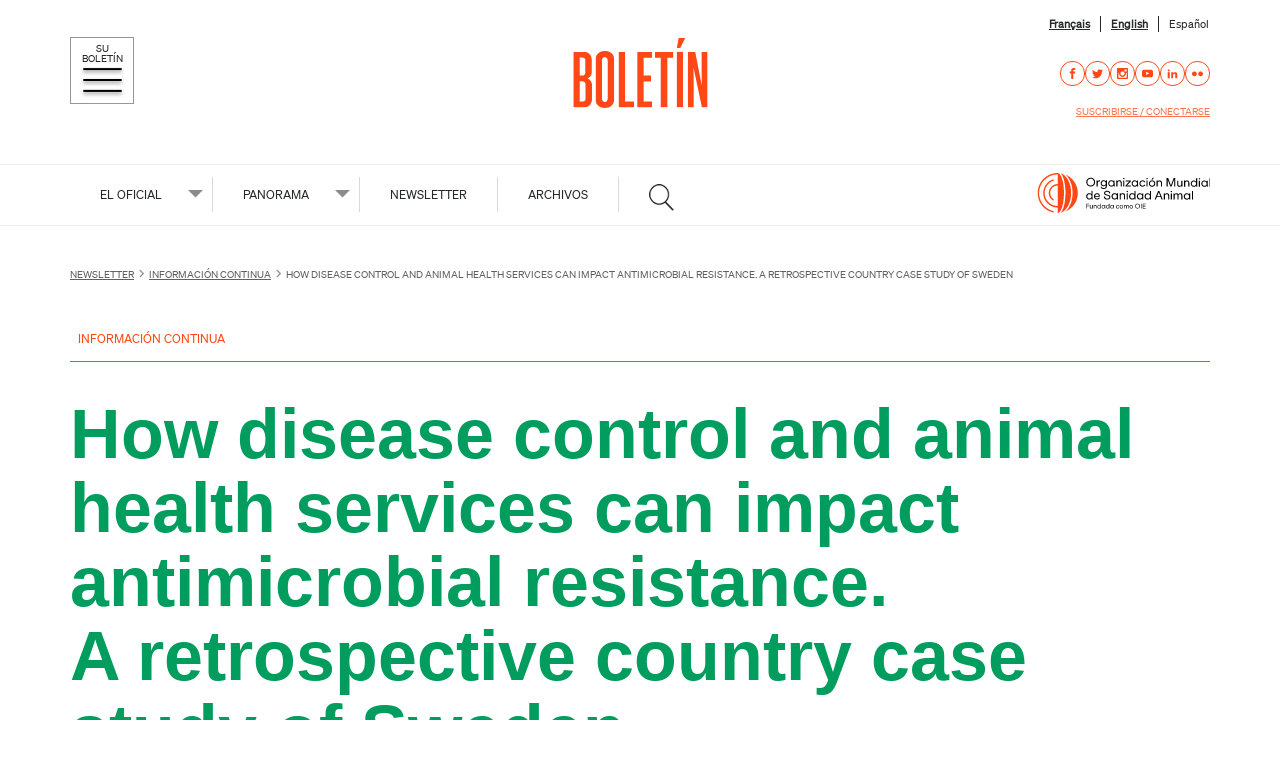

--- FILE ---
content_type: text/html; charset=UTF-8
request_url: https://bulletin.woah.org/?p=18475&lang=es
body_size: 35705
content:
<!DOCTYPE html>
<html lang="es-ES" class="no-js">
	<head>
		<meta charset="UTF-8">
		<meta name="viewport" content="width=device-width, initial-scale=1">
		<link rel="profile" href="https://gmpg.org/xfn/11">
		<link rel="stylesheet" href="https://bulletin.woah.org/wp-content/themes/woah/custom_style.css" type="text/css"/>
		<link rel="stylesheet" href="https://bulletin.woah.org/wp-content/themes/woah/bootstrap/css/bootstrap.min.css" type="text/css"/>
		 
		<script>(function (html)
{html.className = html.className.replace(/\bno-js\b/,'js')})(document.documentElement);</script>
<meta name='robots' content='index, follow, max-image-preview:large, max-snippet:-1, max-video-preview:-1' />
<link rel="alternate" hreflang="fr" href="https://bulletin.woah.org/?p=18474&#038;lang=fr" />
<link rel="alternate" hreflang="en" href="https://bulletin.woah.org/?p=18471" />
<link rel="alternate" hreflang="es" href="https://bulletin.woah.org/?p=18475&#038;lang=es" />
<link rel="alternate" hreflang="x-default" href="https://bulletin.woah.org/?p=18471" />

	<!-- This site is optimized with the Yoast SEO plugin v21.1 - https://yoast.com/wordpress/plugins/seo/ -->
	<title>How disease control and animal health services can impact antimicrobial resistance. A&nbsp;retrospective country case study of&nbsp;Sweden - Boletín OMSA</title>
	<link rel="canonical" href="https://bulletin.woah.org/?p=18471" />
	<meta property="og:locale" content="es_ES" />
	<meta property="og:type" content="article" />
	<meta property="og:title" content="How disease control and animal health services can impact antimicrobial resistance. A&nbsp;retrospective country case study of&nbsp;Sweden - Boletín OMSA" />
	<meta property="og:description" content="Authors Martin Wierup (1), Helene&nbsp;Wahlström&nbsp;(2) &amp;&nbsp;Björn&nbsp;Bengtsson&nbsp;(2) (1) Department of Biomedical Sciences and Veterinary Public Health, Swedish University of Agricultural Sciences, Uppsala, Sweden. (2) National Veterinary Institute, Uppsala, Sweden. The designations and denominations employed and the presentation of the material in this article do not imply the expression of any opinion whatsoever on the part of &hellip; Continuar leyendo &quot;How disease control and animal health services can impact antimicrobial resistance. A&nbsp;retrospective country case study of&nbsp;Sweden&quot;" />
	<meta property="og:url" content="https://bulletin.woah.org/?p=18471" />
	<meta property="og:site_name" content="Boletín OMSA" />
	<meta property="article:published_time" content="2021-04-28T09:05:34+00:00" />
	<meta property="article:modified_time" content="2021-04-28T12:35:08+00:00" />
	<meta property="og:image" content="https://bulletin.woah.org/wp-content/uploads/2021/04/OIE-NF-036_AMR-Sweden_ITA.jpg" />
	<meta property="og:image:width" content="1140" />
	<meta property="og:image:height" content="450" />
	<meta property="og:image:type" content="image/jpeg" />
	<meta name="author" content="Catherine Hayet" />
	<meta name="twitter:card" content="summary_large_image" />
	<meta name="twitter:label1" content="Escrito por" />
	<meta name="twitter:data1" content="Catherine Hayet" />
	<meta name="twitter:label2" content="Tiempo de lectura" />
	<meta name="twitter:data2" content="6 minutos" />
	<script type="application/ld+json" class="yoast-schema-graph">{"@context":"https://schema.org","@graph":[{"@type":"WebPage","@id":"https://bulletin.woah.org/?p=18471","url":"https://bulletin.woah.org/?p=18471","name":"How disease control and animal health services can impact antimicrobial resistance. A&nbsp;retrospective country case study of&nbsp;Sweden - Boletín OMSA","isPartOf":{"@id":"https://bulletin.woah.org/?lang=es/#website"},"primaryImageOfPage":{"@id":"https://bulletin.woah.org/?p=18471#primaryimage"},"image":{"@id":"https://bulletin.woah.org/?p=18471#primaryimage"},"thumbnailUrl":"https://bulletin.woah.org/wp-content/uploads/2021/04/OIE-NF-036_AMR-Sweden_ITA.jpg","datePublished":"2021-04-28T09:05:34+00:00","dateModified":"2021-04-28T12:35:08+00:00","author":{"@id":"https://bulletin.woah.org/?lang=es/#/schema/person/651fdef14ed41a5dc4ba424e732bc4ec"},"breadcrumb":{"@id":"https://bulletin.woah.org/?p=18471#breadcrumb"},"inLanguage":"es","potentialAction":[{"@type":"ReadAction","target":["https://bulletin.woah.org/?p=18471"]}]},{"@type":"ImageObject","inLanguage":"es","@id":"https://bulletin.woah.org/?p=18471#primaryimage","url":"https://bulletin.woah.org/wp-content/uploads/2021/04/OIE-NF-036_AMR-Sweden_ITA.jpg","contentUrl":"https://bulletin.woah.org/wp-content/uploads/2021/04/OIE-NF-036_AMR-Sweden_ITA.jpg","width":1140,"height":450,"caption":"boussole AMR"},{"@type":"BreadcrumbList","@id":"https://bulletin.woah.org/?p=18471#breadcrumb","itemListElement":[{"@type":"ListItem","position":1,"name":"Home","item":"https://bulletin.woah.org/?lang=es"},{"@type":"ListItem","position":2,"name":"How disease control and animal health services can impact antimicrobial resistance. A&nbsp;retrospective country case study of&nbsp;Sweden"}]},{"@type":"WebSite","@id":"https://bulletin.woah.org/?lang=es/#website","url":"https://bulletin.woah.org/?lang=es/","name":"Boletín OMSA","description":"La publicación de la Organización Mundial de Sanidad Animal","potentialAction":[{"@type":"SearchAction","target":{"@type":"EntryPoint","urlTemplate":"https://bulletin.woah.org/?lang=es/?s={search_term_string}"},"query-input":"required name=search_term_string"}],"inLanguage":"es"},{"@type":"Person","@id":"https://bulletin.woah.org/?lang=es/#/schema/person/651fdef14ed41a5dc4ba424e732bc4ec","name":"Catherine Hayet","image":{"@type":"ImageObject","inLanguage":"es","@id":"https://bulletin.woah.org/?lang=es/#/schema/person/image/","url":"https://secure.gravatar.com/avatar/5d5c944d5a7ea1222f0ef04d6e0f3ebc?s=96&d=mm&r=g","contentUrl":"https://secure.gravatar.com/avatar/5d5c944d5a7ea1222f0ef04d6e0f3ebc?s=96&d=mm&r=g","caption":"Catherine Hayet"},"url":"https://bulletin.woah.org/?lang=es&author=3"}]}</script>
	<!-- / Yoast SEO plugin. -->


<link rel='dns-prefetch' href='//fonts.googleapis.com' />
<link rel="alternate" type="application/rss+xml" title="Boletín OMSA &raquo; Feed" href="https://bulletin.woah.org/?feed=rss2&#038;lang=es" />
<link rel="alternate" type="application/rss+xml" title="Boletín OMSA &raquo; Feed de los comentarios" href="https://bulletin.woah.org/?feed=comments-rss2&#038;lang=es" />
<script type="text/javascript">
window._wpemojiSettings = {"baseUrl":"https:\/\/s.w.org\/images\/core\/emoji\/14.0.0\/72x72\/","ext":".png","svgUrl":"https:\/\/s.w.org\/images\/core\/emoji\/14.0.0\/svg\/","svgExt":".svg","source":{"concatemoji":"https:\/\/bulletin.woah.org\/wp-includes\/js\/wp-emoji-release.min.js?ver=6.3.7"}};
/*! This file is auto-generated */
!function(i,n){var o,s,e;function c(e){try{var t={supportTests:e,timestamp:(new Date).valueOf()};sessionStorage.setItem(o,JSON.stringify(t))}catch(e){}}function p(e,t,n){e.clearRect(0,0,e.canvas.width,e.canvas.height),e.fillText(t,0,0);var t=new Uint32Array(e.getImageData(0,0,e.canvas.width,e.canvas.height).data),r=(e.clearRect(0,0,e.canvas.width,e.canvas.height),e.fillText(n,0,0),new Uint32Array(e.getImageData(0,0,e.canvas.width,e.canvas.height).data));return t.every(function(e,t){return e===r[t]})}function u(e,t,n){switch(t){case"flag":return n(e,"\ud83c\udff3\ufe0f\u200d\u26a7\ufe0f","\ud83c\udff3\ufe0f\u200b\u26a7\ufe0f")?!1:!n(e,"\ud83c\uddfa\ud83c\uddf3","\ud83c\uddfa\u200b\ud83c\uddf3")&&!n(e,"\ud83c\udff4\udb40\udc67\udb40\udc62\udb40\udc65\udb40\udc6e\udb40\udc67\udb40\udc7f","\ud83c\udff4\u200b\udb40\udc67\u200b\udb40\udc62\u200b\udb40\udc65\u200b\udb40\udc6e\u200b\udb40\udc67\u200b\udb40\udc7f");case"emoji":return!n(e,"\ud83e\udef1\ud83c\udffb\u200d\ud83e\udef2\ud83c\udfff","\ud83e\udef1\ud83c\udffb\u200b\ud83e\udef2\ud83c\udfff")}return!1}function f(e,t,n){var r="undefined"!=typeof WorkerGlobalScope&&self instanceof WorkerGlobalScope?new OffscreenCanvas(300,150):i.createElement("canvas"),a=r.getContext("2d",{willReadFrequently:!0}),o=(a.textBaseline="top",a.font="600 32px Arial",{});return e.forEach(function(e){o[e]=t(a,e,n)}),o}function t(e){var t=i.createElement("script");t.src=e,t.defer=!0,i.head.appendChild(t)}"undefined"!=typeof Promise&&(o="wpEmojiSettingsSupports",s=["flag","emoji"],n.supports={everything:!0,everythingExceptFlag:!0},e=new Promise(function(e){i.addEventListener("DOMContentLoaded",e,{once:!0})}),new Promise(function(t){var n=function(){try{var e=JSON.parse(sessionStorage.getItem(o));if("object"==typeof e&&"number"==typeof e.timestamp&&(new Date).valueOf()<e.timestamp+604800&&"object"==typeof e.supportTests)return e.supportTests}catch(e){}return null}();if(!n){if("undefined"!=typeof Worker&&"undefined"!=typeof OffscreenCanvas&&"undefined"!=typeof URL&&URL.createObjectURL&&"undefined"!=typeof Blob)try{var e="postMessage("+f.toString()+"("+[JSON.stringify(s),u.toString(),p.toString()].join(",")+"));",r=new Blob([e],{type:"text/javascript"}),a=new Worker(URL.createObjectURL(r),{name:"wpTestEmojiSupports"});return void(a.onmessage=function(e){c(n=e.data),a.terminate(),t(n)})}catch(e){}c(n=f(s,u,p))}t(n)}).then(function(e){for(var t in e)n.supports[t]=e[t],n.supports.everything=n.supports.everything&&n.supports[t],"flag"!==t&&(n.supports.everythingExceptFlag=n.supports.everythingExceptFlag&&n.supports[t]);n.supports.everythingExceptFlag=n.supports.everythingExceptFlag&&!n.supports.flag,n.DOMReady=!1,n.readyCallback=function(){n.DOMReady=!0}}).then(function(){return e}).then(function(){var e;n.supports.everything||(n.readyCallback(),(e=n.source||{}).concatemoji?t(e.concatemoji):e.wpemoji&&e.twemoji&&(t(e.twemoji),t(e.wpemoji)))}))}((window,document),window._wpemojiSettings);
</script>
<style type="text/css">
img.wp-smiley,
img.emoji {
	display: inline !important;
	border: none !important;
	box-shadow: none !important;
	height: 1em !important;
	width: 1em !important;
	margin: 0 0.07em !important;
	vertical-align: -0.1em !important;
	background: none !important;
	padding: 0 !important;
}
</style>
	<link rel='stylesheet' id='pmb_common-css' href='https://bulletin.woah.org/wp-content/plugins/print-my-blog/assets/styles/pmb-common.css?ver=1725958043' type='text/css' media='all' />
<link rel='stylesheet' id='wp-block-library-css' href='https://bulletin.woah.org/wp-includes/css/dist/block-library/style.min.css?ver=6.3.7' type='text/css' media='all' />
<link rel='stylesheet' id='pmb-select2-css' href='https://bulletin.woah.org/wp-content/plugins/print-my-blog/assets/styles/libs/select2.min.css?ver=4.0.6' type='text/css' media='all' />
<link rel='stylesheet' id='jquery-ui-css' href='https://bulletin.woah.org/wp-content/plugins/print-my-blog/assets/styles/libs/jquery-ui/jquery-ui.min.css?ver=1.11.4' type='text/css' media='all' />
<link rel='stylesheet' id='pmb-setup-page-css' href='https://bulletin.woah.org/wp-content/plugins/print-my-blog/assets/styles/setup-page.css?ver=1725958043' type='text/css' media='all' />
<style id='classic-theme-styles-inline-css' type='text/css'>
/*! This file is auto-generated */
.wp-block-button__link{color:#fff;background-color:#32373c;border-radius:9999px;box-shadow:none;text-decoration:none;padding:calc(.667em + 2px) calc(1.333em + 2px);font-size:1.125em}.wp-block-file__button{background:#32373c;color:#fff;text-decoration:none}
</style>
<style id='global-styles-inline-css' type='text/css'>
body{--wp--preset--color--black: #000000;--wp--preset--color--cyan-bluish-gray: #abb8c3;--wp--preset--color--white: #ffffff;--wp--preset--color--pale-pink: #f78da7;--wp--preset--color--vivid-red: #cf2e2e;--wp--preset--color--luminous-vivid-orange: #ff6900;--wp--preset--color--luminous-vivid-amber: #fcb900;--wp--preset--color--light-green-cyan: #7bdcb5;--wp--preset--color--vivid-green-cyan: #00d084;--wp--preset--color--pale-cyan-blue: #8ed1fc;--wp--preset--color--vivid-cyan-blue: #0693e3;--wp--preset--color--vivid-purple: #9b51e0;--wp--preset--gradient--vivid-cyan-blue-to-vivid-purple: linear-gradient(135deg,rgba(6,147,227,1) 0%,rgb(155,81,224) 100%);--wp--preset--gradient--light-green-cyan-to-vivid-green-cyan: linear-gradient(135deg,rgb(122,220,180) 0%,rgb(0,208,130) 100%);--wp--preset--gradient--luminous-vivid-amber-to-luminous-vivid-orange: linear-gradient(135deg,rgba(252,185,0,1) 0%,rgba(255,105,0,1) 100%);--wp--preset--gradient--luminous-vivid-orange-to-vivid-red: linear-gradient(135deg,rgba(255,105,0,1) 0%,rgb(207,46,46) 100%);--wp--preset--gradient--very-light-gray-to-cyan-bluish-gray: linear-gradient(135deg,rgb(238,238,238) 0%,rgb(169,184,195) 100%);--wp--preset--gradient--cool-to-warm-spectrum: linear-gradient(135deg,rgb(74,234,220) 0%,rgb(151,120,209) 20%,rgb(207,42,186) 40%,rgb(238,44,130) 60%,rgb(251,105,98) 80%,rgb(254,248,76) 100%);--wp--preset--gradient--blush-light-purple: linear-gradient(135deg,rgb(255,206,236) 0%,rgb(152,150,240) 100%);--wp--preset--gradient--blush-bordeaux: linear-gradient(135deg,rgb(254,205,165) 0%,rgb(254,45,45) 50%,rgb(107,0,62) 100%);--wp--preset--gradient--luminous-dusk: linear-gradient(135deg,rgb(255,203,112) 0%,rgb(199,81,192) 50%,rgb(65,88,208) 100%);--wp--preset--gradient--pale-ocean: linear-gradient(135deg,rgb(255,245,203) 0%,rgb(182,227,212) 50%,rgb(51,167,181) 100%);--wp--preset--gradient--electric-grass: linear-gradient(135deg,rgb(202,248,128) 0%,rgb(113,206,126) 100%);--wp--preset--gradient--midnight: linear-gradient(135deg,rgb(2,3,129) 0%,rgb(40,116,252) 100%);--wp--preset--font-size--small: 13px;--wp--preset--font-size--medium: 20px;--wp--preset--font-size--large: 36px;--wp--preset--font-size--x-large: 42px;--wp--preset--spacing--20: 0.44rem;--wp--preset--spacing--30: 0.67rem;--wp--preset--spacing--40: 1rem;--wp--preset--spacing--50: 1.5rem;--wp--preset--spacing--60: 2.25rem;--wp--preset--spacing--70: 3.38rem;--wp--preset--spacing--80: 5.06rem;--wp--preset--shadow--natural: 6px 6px 9px rgba(0, 0, 0, 0.2);--wp--preset--shadow--deep: 12px 12px 50px rgba(0, 0, 0, 0.4);--wp--preset--shadow--sharp: 6px 6px 0px rgba(0, 0, 0, 0.2);--wp--preset--shadow--outlined: 6px 6px 0px -3px rgba(255, 255, 255, 1), 6px 6px rgba(0, 0, 0, 1);--wp--preset--shadow--crisp: 6px 6px 0px rgba(0, 0, 0, 1);}:where(.is-layout-flex){gap: 0.5em;}:where(.is-layout-grid){gap: 0.5em;}body .is-layout-flow > .alignleft{float: left;margin-inline-start: 0;margin-inline-end: 2em;}body .is-layout-flow > .alignright{float: right;margin-inline-start: 2em;margin-inline-end: 0;}body .is-layout-flow > .aligncenter{margin-left: auto !important;margin-right: auto !important;}body .is-layout-constrained > .alignleft{float: left;margin-inline-start: 0;margin-inline-end: 2em;}body .is-layout-constrained > .alignright{float: right;margin-inline-start: 2em;margin-inline-end: 0;}body .is-layout-constrained > .aligncenter{margin-left: auto !important;margin-right: auto !important;}body .is-layout-constrained > :where(:not(.alignleft):not(.alignright):not(.alignfull)){max-width: var(--wp--style--global--content-size);margin-left: auto !important;margin-right: auto !important;}body .is-layout-constrained > .alignwide{max-width: var(--wp--style--global--wide-size);}body .is-layout-flex{display: flex;}body .is-layout-flex{flex-wrap: wrap;align-items: center;}body .is-layout-flex > *{margin: 0;}body .is-layout-grid{display: grid;}body .is-layout-grid > *{margin: 0;}:where(.wp-block-columns.is-layout-flex){gap: 2em;}:where(.wp-block-columns.is-layout-grid){gap: 2em;}:where(.wp-block-post-template.is-layout-flex){gap: 1.25em;}:where(.wp-block-post-template.is-layout-grid){gap: 1.25em;}.has-black-color{color: var(--wp--preset--color--black) !important;}.has-cyan-bluish-gray-color{color: var(--wp--preset--color--cyan-bluish-gray) !important;}.has-white-color{color: var(--wp--preset--color--white) !important;}.has-pale-pink-color{color: var(--wp--preset--color--pale-pink) !important;}.has-vivid-red-color{color: var(--wp--preset--color--vivid-red) !important;}.has-luminous-vivid-orange-color{color: var(--wp--preset--color--luminous-vivid-orange) !important;}.has-luminous-vivid-amber-color{color: var(--wp--preset--color--luminous-vivid-amber) !important;}.has-light-green-cyan-color{color: var(--wp--preset--color--light-green-cyan) !important;}.has-vivid-green-cyan-color{color: var(--wp--preset--color--vivid-green-cyan) !important;}.has-pale-cyan-blue-color{color: var(--wp--preset--color--pale-cyan-blue) !important;}.has-vivid-cyan-blue-color{color: var(--wp--preset--color--vivid-cyan-blue) !important;}.has-vivid-purple-color{color: var(--wp--preset--color--vivid-purple) !important;}.has-black-background-color{background-color: var(--wp--preset--color--black) !important;}.has-cyan-bluish-gray-background-color{background-color: var(--wp--preset--color--cyan-bluish-gray) !important;}.has-white-background-color{background-color: var(--wp--preset--color--white) !important;}.has-pale-pink-background-color{background-color: var(--wp--preset--color--pale-pink) !important;}.has-vivid-red-background-color{background-color: var(--wp--preset--color--vivid-red) !important;}.has-luminous-vivid-orange-background-color{background-color: var(--wp--preset--color--luminous-vivid-orange) !important;}.has-luminous-vivid-amber-background-color{background-color: var(--wp--preset--color--luminous-vivid-amber) !important;}.has-light-green-cyan-background-color{background-color: var(--wp--preset--color--light-green-cyan) !important;}.has-vivid-green-cyan-background-color{background-color: var(--wp--preset--color--vivid-green-cyan) !important;}.has-pale-cyan-blue-background-color{background-color: var(--wp--preset--color--pale-cyan-blue) !important;}.has-vivid-cyan-blue-background-color{background-color: var(--wp--preset--color--vivid-cyan-blue) !important;}.has-vivid-purple-background-color{background-color: var(--wp--preset--color--vivid-purple) !important;}.has-black-border-color{border-color: var(--wp--preset--color--black) !important;}.has-cyan-bluish-gray-border-color{border-color: var(--wp--preset--color--cyan-bluish-gray) !important;}.has-white-border-color{border-color: var(--wp--preset--color--white) !important;}.has-pale-pink-border-color{border-color: var(--wp--preset--color--pale-pink) !important;}.has-vivid-red-border-color{border-color: var(--wp--preset--color--vivid-red) !important;}.has-luminous-vivid-orange-border-color{border-color: var(--wp--preset--color--luminous-vivid-orange) !important;}.has-luminous-vivid-amber-border-color{border-color: var(--wp--preset--color--luminous-vivid-amber) !important;}.has-light-green-cyan-border-color{border-color: var(--wp--preset--color--light-green-cyan) !important;}.has-vivid-green-cyan-border-color{border-color: var(--wp--preset--color--vivid-green-cyan) !important;}.has-pale-cyan-blue-border-color{border-color: var(--wp--preset--color--pale-cyan-blue) !important;}.has-vivid-cyan-blue-border-color{border-color: var(--wp--preset--color--vivid-cyan-blue) !important;}.has-vivid-purple-border-color{border-color: var(--wp--preset--color--vivid-purple) !important;}.has-vivid-cyan-blue-to-vivid-purple-gradient-background{background: var(--wp--preset--gradient--vivid-cyan-blue-to-vivid-purple) !important;}.has-light-green-cyan-to-vivid-green-cyan-gradient-background{background: var(--wp--preset--gradient--light-green-cyan-to-vivid-green-cyan) !important;}.has-luminous-vivid-amber-to-luminous-vivid-orange-gradient-background{background: var(--wp--preset--gradient--luminous-vivid-amber-to-luminous-vivid-orange) !important;}.has-luminous-vivid-orange-to-vivid-red-gradient-background{background: var(--wp--preset--gradient--luminous-vivid-orange-to-vivid-red) !important;}.has-very-light-gray-to-cyan-bluish-gray-gradient-background{background: var(--wp--preset--gradient--very-light-gray-to-cyan-bluish-gray) !important;}.has-cool-to-warm-spectrum-gradient-background{background: var(--wp--preset--gradient--cool-to-warm-spectrum) !important;}.has-blush-light-purple-gradient-background{background: var(--wp--preset--gradient--blush-light-purple) !important;}.has-blush-bordeaux-gradient-background{background: var(--wp--preset--gradient--blush-bordeaux) !important;}.has-luminous-dusk-gradient-background{background: var(--wp--preset--gradient--luminous-dusk) !important;}.has-pale-ocean-gradient-background{background: var(--wp--preset--gradient--pale-ocean) !important;}.has-electric-grass-gradient-background{background: var(--wp--preset--gradient--electric-grass) !important;}.has-midnight-gradient-background{background: var(--wp--preset--gradient--midnight) !important;}.has-small-font-size{font-size: var(--wp--preset--font-size--small) !important;}.has-medium-font-size{font-size: var(--wp--preset--font-size--medium) !important;}.has-large-font-size{font-size: var(--wp--preset--font-size--large) !important;}.has-x-large-font-size{font-size: var(--wp--preset--font-size--x-large) !important;}
.wp-block-navigation a:where(:not(.wp-element-button)){color: inherit;}
:where(.wp-block-post-template.is-layout-flex){gap: 1.25em;}:where(.wp-block-post-template.is-layout-grid){gap: 1.25em;}
:where(.wp-block-columns.is-layout-flex){gap: 2em;}:where(.wp-block-columns.is-layout-grid){gap: 2em;}
.wp-block-pullquote{font-size: 1.5em;line-height: 1.6;}
</style>
<link rel='stylesheet' id='apss-font-awesome-four-css' href='https://bulletin.woah.org/wp-content/plugins/accesspress-social-share/css/font-awesome.min.css?ver=4.5.6' type='text/css' media='all' />
<link rel='stylesheet' id='apss-frontend-css-css' href='https://bulletin.woah.org/wp-content/plugins/accesspress-social-share/css/frontend.css?ver=4.5.6' type='text/css' media='all' />
<link rel='stylesheet' id='apss-font-opensans-css' href='//fonts.googleapis.com/css?family=Open+Sans&#038;ver=6.3.7' type='text/css' media='all' />
<link rel='stylesheet' id='wpml-legacy-horizontal-list-0-css' href='https://bulletin.woah.org/wp-content/plugins/sitepress-multilingual-cms/templates/language-switchers/legacy-list-horizontal/style.min.css?ver=1' type='text/css' media='all' />
<link rel='stylesheet' id='twentysixteen-fonts-css' href='https://fonts.googleapis.com/css?family=Merriweather%3A400%2C700%2C900%2C400italic%2C700italic%2C900italic%7CMontserrat%3A400%2C700%7CInconsolata%3A400&#038;subset=latin%2Clatin-ext' type='text/css' media='all' />
<link rel='stylesheet' id='genericons-css' href='https://bulletin.woah.org/wp-content/themes/woah/genericons/genericons.css?ver=3.4.1' type='text/css' media='all' />
<link rel='stylesheet' id='twentysixteen-style-css' href='https://bulletin.woah.org/wp-content/themes/woah/style.css?ver=1768562341' type='text/css' media='screen' />
<link rel='stylesheet' id='woah-style-css' href='https://bulletin.woah.org/wp-content/themes/woah/woah.css?ver=1768562341' type='text/css' media='screen' />
<link rel='stylesheet' id='wpgdprc-front-css-css' href='https://bulletin.woah.org/wp-content/plugins/wp-gdpr-compliance/Assets/css/front.css?ver=1694106248' type='text/css' media='all' />
<style id='wpgdprc-front-css-inline-css' type='text/css'>
:root{--wp-gdpr--bar--background-color: #000000;--wp-gdpr--bar--color: #ffffff;--wp-gdpr--button--background-color: #000000;--wp-gdpr--button--background-color--darken: #000000;--wp-gdpr--button--color: #ffffff;}
</style>
<script type='text/javascript' id='wpml-cookie-js-extra'>
/* <![CDATA[ */
var wpml_cookies = {"wp-wpml_current_language":{"value":"es","expires":1,"path":"\/"}};
var wpml_cookies = {"wp-wpml_current_language":{"value":"es","expires":1,"path":"\/"}};
/* ]]> */
</script>
<script type='text/javascript' src='https://bulletin.woah.org/wp-content/plugins/sitepress-multilingual-cms/res/js/cookies/language-cookie.js?ver=4.6.6' id='wpml-cookie-js'></script>
<script type='text/javascript' src='https://bulletin.woah.org/wp-includes/js/jquery/jquery.min.js?ver=3.7.0' id='jquery-core-js'></script>
<script type='text/javascript' src='https://bulletin.woah.org/wp-includes/js/jquery/jquery-migrate.min.js?ver=3.4.1' id='jquery-migrate-js'></script>
<script type='text/javascript' id='wpgdprc-front-js-js-extra'>
/* <![CDATA[ */
var wpgdprcFront = {"ajaxUrl":"https:\/\/bulletin.woah.org\/wp-admin\/admin-ajax.php","ajaxNonce":"e00b706976","ajaxArg":"security","pluginPrefix":"wpgdprc","blogId":"1","isMultiSite":"","locale":"es_ES","showSignUpModal":"","showFormModal":"","cookieName":"wpgdprc-consent","consentVersion":"","path":"\/","prefix":"wpgdprc"};
/* ]]> */
</script>
<script type='text/javascript' src='https://bulletin.woah.org/wp-content/plugins/wp-gdpr-compliance/Assets/js/front.min.js?ver=1694106248' id='wpgdprc-front-js-js'></script>
<link rel="https://api.w.org/" href="https://bulletin.woah.org/index.php?rest_route=/" /><link rel="alternate" type="application/json" href="https://bulletin.woah.org/index.php?rest_route=/wp/v2/posts/18475" /><link rel="EditURI" type="application/rsd+xml" title="RSD" href="https://bulletin.woah.org/xmlrpc.php?rsd" />
<meta name="generator" content="WordPress 6.3.7" />
<link rel='shortlink' href='https://bulletin.woah.org/?p=18475&#038;lang=es' />
<link rel="alternate" type="application/json+oembed" href="https://bulletin.woah.org/index.php?rest_route=%2Foembed%2F1.0%2Fembed&#038;url=https%3A%2F%2Fbulletin.woah.org%2F%3Fp%3D18475%26lang%3Des" />
<link rel="alternate" type="text/xml+oembed" href="https://bulletin.woah.org/index.php?rest_route=%2Foembed%2F1.0%2Fembed&#038;url=https%3A%2F%2Fbulletin.woah.org%2F%3Fp%3D18475%26lang%3Des&#038;format=xml" />
<meta name="generator" content="WPML ver:4.6.6 stt:1,4,2;" />

		<!-- GA Google Analytics @ https://m0n.co/ga -->
		<script>
			(function(i,s,o,g,r,a,m){i['GoogleAnalyticsObject']=r;i[r]=i[r]||function(){
			(i[r].q=i[r].q||[]).push(arguments)},i[r].l=1*new Date();a=s.createElement(o),
			m=s.getElementsByTagName(o)[0];a.async=1;a.src=g;m.parentNode.insertBefore(a,m)
			})(window,document,'script','https://www.google-analytics.com/analytics.js','ga');
			ga('create', 'UA-27210936-5', 'auto');
			ga('send', 'pageview');
		</script>

	<style type="text/css">.recentcomments a{display:inline !important;padding:0 !important;margin:0 !important;}</style><!-- All in one Favicon 4.8 --><link rel="icon" href="https://oiebulletin.com/wp-content/uploads/2018/07/Favicon-OIE.png" type="image/png"/>
<link rel="shortcut icon" href="https://oiebulletin.com/wp-content/uploads/2018/07/Favicon-OIE.png" />
<link rel="icon" href="https://oiebulletin.com/wp-content/uploads/2018/07/Favicon-OIE.png" type="image/gif"/>
<link rel="apple-touch-icon" href="https://oiebulletin.com/wp-content/uploads/2018/07/Favicon-OIE.png" />
<link rel="icon" href="https://bulletin.woah.org/wp-content/uploads/2022/09/woah-icon.svg" sizes="32x32" />
<link rel="icon" href="https://bulletin.woah.org/wp-content/uploads/2022/09/woah-icon.svg" sizes="192x192" />
<link rel="apple-touch-icon" href="https://bulletin.woah.org/wp-content/uploads/2022/09/woah-icon.svg" />
<meta name="msapplication-TileImage" content="https://bulletin.woah.org/wp-content/uploads/2022/09/woah-icon.svg" />
		
		<!-- <script src="https://bulletin.woah.org/wp-content/themes/woah/js/jquery-1.10.1.min.js" type="text/javascript"></script> -->
		
			
	</head>

	<body data-rsssl=1 class="post-template-default single single-post postid-18475 single-format-gallery group-blog wp-custom-logo informacion-continua">
    <svg width="0" height="0" class="hidden" hidden>
<symbol version="1.1" xmlns="http://www.w3.org/2000/svg" viewBox="0 0 104 32" id="arrow-large">
          <polygon points="89.3,0.3 88.3,1.4 101.9,16 88.3,30.6 89.3,31.7 104,16 	"></polygon>
          <rect x="0" y="15.2" width="96.7" height="1.5"></rect>
        </symbol>
        <symbol version="1.1" xmlns="http://www.w3.org/2000/svg" viewBox="0 0 32 32" id="arrow">
          <polygon points="17.5,0.9 16.4,1.9 29.5,16 16.4,30.1 17.5,31.1 31.6,16 	"></polygon>
          <rect x="0.4" y="15.2" width="24.1" height="1.5"></rect>
        </symbol>
        <symbol version="1.1" xmlns="http://www.w3.org/2000/svg" viewBox="0 0 32 32" id="check">
          <rect x="5.7" y="12.3" transform="matrix(0.652 -0.7582 0.7582 0.652 -12.5317 11.6462)" width="1.5" height="14.3"></rect>
          <rect x="8.7" y="15.3" transform="matrix(0.6654 -0.7465 0.7465 0.6654 -4.5531 21.8429)" width="26.8" height="1.5"></rect>
        </symbol>
        <symbol version="1.1" xmlns="http://www.w3.org/2000/svg" viewBox="0 0 32 32" id="minus">
          <rect x="3.5" y="15.5" width="25.1" height="1.5"></rect>
        </symbol>
        <symbol version="1.1" xmlns="http://www.w3.org/2000/svg" viewBox="0 0 32 32" id="plus">
          <rect x="15.2" y="17.7" width="1.5" height="14.3"></rect>
          <rect x="17.7" y="15.2" width="14.3" height="1.5"></rect>
          <rect y="15.2" width="14.3" height="1.5"></rect>
          <rect x="15.2" width="1.5" height="14.3"></rect>
        </symbol>
		<symbol version="1.1" xmlns="http://www.w3.org/2000/svg" viewBox="0 0 16 16" id="facebook">
            <path d="M9.5 3h2.5v-3h-2.5c-1.93 0-3.5 1.57-3.5 3.5v1.5h-2v3h2v8h3v-8h2.5l0.5-3h-3v-1.5c0-0.271 0.229-0.5 0.5-0.5z"></path>
        </symbol>
        <symbol version="1.1" xmlns="http://www.w3.org/2000/svg" viewBox="0 0 16 16" id="flickr">
            <path d="M0 8.5c0-1.933 1.567-3.5 3.5-3.5s3.5 1.567 3.5 3.5c0 1.933-1.567 3.5-3.5 3.5s-3.5-1.567-3.5-3.5zM9 8.5c0-1.933 1.567-3.5 3.5-3.5s3.5 1.567 3.5 3.5c0 1.933-1.567 3.5-3.5 3.5s-3.5-1.567-3.5-3.5z"></path>
        </symbol>
        <symbol version="1.1" xmlns="http://www.w3.org/2000/svg" viewBox="0 0 16 16" id="linkedin">
            <path d="M6 6h2.767v1.418h0.040c0.385-0.691 1.327-1.418 2.732-1.418 2.921 0 3.461 1.818 3.461 4.183v4.817h-2.885v-4.27c0-1.018-0.021-2.329-1.5-2.329-1.502 0-1.732 1.109-1.732 2.255v4.344h-2.883v-9z"></path>
            <path d="M1 6h3v9h-3v-9z"></path>
            <path d="M4 3.5c0 0.828-0.672 1.5-1.5 1.5s-1.5-0.672-1.5-1.5c0-0.828 0.672-1.5 1.5-1.5s1.5 0.672 1.5 1.5z"></path>
        </symbol>
        <symbol version="1.1" xmlns="http://www.w3.org/2000/svg" viewBox="0 0 16 16" id="rss">
            <path d="M2.13 11.733c-1.175 0-2.13 0.958-2.13 2.126 0 1.174 0.955 2.122 2.13 2.122 1.179 0 2.133-0.948 2.133-2.122-0-1.168-0.954-2.126-2.133-2.126zM0.002 5.436v3.067c1.997 0 3.874 0.781 5.288 2.196 1.412 1.411 2.192 3.297 2.192 5.302h3.080c-0-5.825-4.739-10.564-10.56-10.564zM0.006 0v3.068c7.122 0 12.918 5.802 12.918 12.932h3.076c0-8.82-7.176-16-15.994-16z"></path>
        </symbol>
        <symbol version="1.1" xmlns="http://www.w3.org/2000/svg" viewBox="0 0 16 16" id="youtube">
            <path d="M15.841 4.8c0 0-0.156-1.103-0.637-1.587-0.609-0.637-1.291-0.641-1.603-0.678-2.237-0.163-5.597-0.163-5.597-0.163h-0.006c0 0-3.359 0-5.597 0.163-0.313 0.038-0.994 0.041-1.603 0.678-0.481 0.484-0.634 1.587-0.634 1.587s-0.159 1.294-0.159 2.591v1.213c0 1.294 0.159 2.591 0.159 2.591s0.156 1.103 0.634 1.588c0.609 0.637 1.409 0.616 1.766 0.684 1.281 0.122 5.441 0.159 5.441 0.159s3.363-0.006 5.6-0.166c0.313-0.037 0.994-0.041 1.603-0.678 0.481-0.484 0.637-1.588 0.637-1.588s0.159-1.294 0.159-2.591v-1.213c-0.003-1.294-0.162-2.591-0.162-2.591zM6.347 10.075v-4.497l4.322 2.256-4.322 2.241z"></path>
        </symbol>
		<symbol version="1.1" xmlns="http://www.w3.org/2000/svg" viewBox="0 0 16 16" id="twitter">
           <path d="M16 3.538c-0.588 0.263-1.222 0.438-1.884 0.516 0.678-0.406 1.197-1.050 1.444-1.816-0.634 0.375-1.338 0.65-2.084 0.797-0.6-0.638-1.453-1.034-2.397-1.034-1.813 0-3.281 1.469-3.281 3.281 0 0.256 0.028 0.506 0.084 0.747-2.728-0.138-5.147-1.444-6.766-3.431-0.281 0.484-0.444 1.050-0.444 1.65 0 1.138 0.578 2.144 1.459 2.731-0.538-0.016-1.044-0.166-1.488-0.409 0 0.013 0 0.028 0 0.041 0 1.591 1.131 2.919 2.634 3.219-0.275 0.075-0.566 0.116-0.866 0.116-0.212 0-0.416-0.022-0.619-0.059 0.419 1.303 1.631 2.253 3.066 2.281-1.125 0.881-2.538 1.406-4.078 1.406-0.266 0-0.525-0.016-0.784-0.047 1.456 0.934 3.181 1.475 5.034 1.475 6.037 0 9.341-5.003 9.341-9.341 0-0.144-0.003-0.284-0.009-0.425 0.641-0.459 1.197-1.038 1.637-1.697z"></path>
        </symbol>
        <symbol version="1.1" xmlns="http://www.w3.org/2000/svg" viewBox="0 0 16 16" id="instagram">
			<path d="M14.5 0h-13c-0.825 0-1.5 0.675-1.5 1.5v13c0 0.825 0.675 1.5 1.5 1.5h13c0.825 0 1.5-0.675 1.5-1.5v-13c0-0.825-0.675-1.5-1.5-1.5zM11 2.5c0-0.275 0.225-0.5 0.5-0.5h2c0.275 0 0.5 0.225 0.5 0.5v2c0 0.275-0.225 0.5-0.5 0.5h-2c-0.275 0-0.5-0.225-0.5-0.5v-2zM8 5c1.656 0 3 1.344 3 3s-1.344 3-3 3c-1.656 0-3-1.344-3-3s1.344-3 3-3zM14 13.5v0c0 0.275-0.225 0.5-0.5 0.5h-11c-0.275 0-0.5-0.225-0.5-0.5v0-6.5h1.1c-0.066 0.322-0.1 0.656-0.1 1 0 2.762 2.237 5 5 5s5-2.238 5-5c0-0.344-0.034-0.678-0.1-1h1.1v6.5z"></path>
		</symbol>
        <symbol version="1.1" id="woah-en" xmlns="http://www.w3.org/2000/svg" xmlns:xlink="http://www.w3.org/1999/xlink" x="0px" y="0px" enable-background="new 0 0 133 30" xml:space="preserve" viewBox="0 0 133 30">
    <g>
      <path fill="#FF4815" d="M17.4,0.2C17.4,0.2,17.4,0.2,17.4,0.2c0,0.1,0.1,0.1,0.1,0.2c0.7,0.8,1.3,2,1.8,3.5c1,3,1.6,6.9,1.6,11.2
		c0,4.2-0.6,8.2-1.6,11.1c-0.5,1.5-1.1,2.7-1.8,3.5c-0.1,0.1-0.1,0.1-0.2,0.2c0,0,0,0,0,0c4.4-1.6,7.8-7.6,7.8-14.8
		C25.2,7.8,21.9,1.8,17.4,0.2z"></path>
      <path fill="#FF4815" d="M19.8,15c0-4.1-0.5-7.9-1.5-10.8C17.4,1.6,16.2,0,15.1,0h0c-8.3,0-15,6.7-15,15c0,7.2,5.1,13.2,11.8,14.7
		l0.2-1c-2.6-0.6-5-1.8-6.9-3.8c-2.6-2.6-4.1-6.1-4.1-9.9c0-3.7,1.5-7.2,4.1-9.9c2.6-2.6,6.1-4.1,9.9-4.1v7.3c-1.8,0-3.5,0.7-4.7,2
		c-1.3,1.3-2,2.9-2,4.7c0,1.8,0.7,3.5,2,4.7c0.4,0.4,0.9,0.8,1.4,1.1l0.5-0.9c-0.4-0.2-0.8-0.5-1.2-0.9c-1.1-1.1-1.7-2.5-1.7-4
		c0-1.5,0.6-2.9,1.7-4c1.1-1.1,2.5-1.6,4-1.6v15.4c-2.6,0-5.1-1-6.9-2.9c-1.9-1.8-2.9-4.3-2.9-6.9c0-2.6,1-5.1,2.9-6.9
		c1.1-1.1,2.5-2,4-2.4l-0.3-1c-1.7,0.5-3.2,1.4-4.4,2.7c-2.1,2-3.2,4.8-3.2,7.7c0,2.9,1.1,5.6,3.2,7.7c2.1,2,4.8,3.2,7.7,3.2V30
		c1.1,0,2.3-1.6,3.2-4.2C19.3,22.9,19.8,19.1,19.8,15z"></path>
      <path fill="#FF4815" d="M21,1.2c0.7,0.7,1.4,1.5,2,2.4c2.1,3.1,3.2,7.1,3.2,11.4c0,4.3-1.1,8.4-3.2,11.4c-0.6,0.9-1.3,1.7-2,2.4
		c5.4-2.3,9.1-7.6,9.1-13.8C30.1,8.8,26.4,3.5,21,1.2z"></path>
    </g>
    <g>
      <path d="M101.1,6.6c0.4,0,0.6-0.3,0.6-0.6c0-0.4-0.3-0.6-0.6-0.6c-0.4,0-0.6,0.3-0.6,0.6C100.5,6.3,100.7,6.6,101.1,6.6z"></path>
      <path d="M119.4,6.6c0.4,0,0.6-0.3,0.6-0.6c0-0.4-0.3-0.6-0.6-0.6c-0.4,0-0.6,0.3-0.6,0.6C118.7,6.3,119,6.6,119.4,6.6z"></path>
      <path d="M67.3,16.8c-0.4,0-0.6,0.3-0.6,0.6c0,0.3,0.3,0.6,0.6,0.6c0.4,0,0.6-0.3,0.6-0.6C67.9,17.1,67.7,16.8,67.3,16.8z"></path>
      <path d="M109.1,19.2h-0.9V20c-0.4-0.6-1.1-0.9-2-0.9c-1.6,0-2.7,1.2-2.7,2.8c0,1.6,1.1,2.8,2.7,2.8c0.9,0,1.6-0.4,2-1l0.2,0.8h0.8
		l-0.2-1.2V19.2z M106.3,23.8c-1.2,0-1.9-0.9-1.9-1.9c0-1.1,0.7-2,1.9-2c1.1,0,1.9,0.9,1.9,2C108.2,22.9,107.4,23.8,106.3,23.8z"></path>
      <rect x="110.6" y="17" width="0.9" height="7.5"></rect>
      <path d="M55.8,17l-3.1,7.5h1.1l0.8-2h3.5l0.8,2h1.1L56.9,17H55.8z M55,21.6l1.4-3.5l1.4,3.5H55z"></path>
      <path d="M63.4,19c-0.8,0-1.4,0.3-1.8,0.9v-0.8h-0.9v5.3h0.9v-2.9c0-1.1,0.6-1.8,1.5-1.8c0.9,0,1.3,0.5,1.3,1.5v3.1h0.9v-3.3
		C65.5,19.8,64.7,19,63.4,19z"></path>
      <rect x="66.8" y="19.2" width="0.9" height="5.3"></rect>
      <path d="M114.3,17.6h-0.9v1.6h-0.9V20h0.9v3c0,1.1,0.6,1.6,1.7,1.6c0.2,0,0.5,0,0.7-0.1v-0.8c-0.2,0-0.4,0.1-0.6,0.1
		c-0.6,0-0.9-0.1-0.9-0.8V20h1.5v-0.8h-1.5V17.6z"></path>
      <path d="M38.2,18.6c0-0.7,0.3-0.9,0.9-0.9c0.2,0,0.4,0,0.6,0.1v-0.8c-0.2-0.1-0.5-0.1-0.8-0.1c-1,0-1.7,0.7-1.7,1.7v0.6h-0.9V20
		h0.9v4.5h0.9V20h1.6v-0.8h-1.6V18.6z"></path>
      <path d="M119.6,19c-0.9,0-1.4,0.4-1.7,0.9V17h-0.9v7.5h0.9v-2.9c0-1.1,0.6-1.8,1.5-1.8c0.9,0,1.3,0.5,1.3,1.5v3.1h0.9v-3.3
		C121.6,19.8,120.9,19,119.6,19z"></path>
      <path d="M43.1,19c-1.6,0-2.8,1.2-2.8,2.8c0,1.7,1.2,2.8,2.8,2.8c1.6,0,2.8-1.2,2.8-2.8C45.9,20.2,44.7,19,43.1,19z M43.1,23.8
		c-1.1,0-1.9-0.8-1.9-1.9c0-1.2,0.8-1.9,1.9-1.9c1.1,0,1.9,0.8,1.9,1.9C45,23,44.2,23.8,43.1,23.8z"></path>
      <path d="M48,20.1v-0.9h-0.9v5.3H48v-2.6c0-1.4,0.7-1.9,1.6-1.9c0.2,0,0.3,0,0.5,0.1v-1c-0.1,0-0.2,0-0.4,0
		C49.1,19.1,48.4,19.3,48,20.1z"></path>
      <polygon points="95.1,20.3 91.3,20.3 91.3,17 90.3,17 90.3,24.5 91.3,24.5 91.3,21.2 95.1,21.2 95.1,24.5 96.1,24.5 96.1,17 
		95.1,17 	"></polygon>
      <path d="M100,19c-1.5,0-2.6,1.2-2.6,2.8c0,1.6,1.1,2.8,2.7,2.8c1,0,1.9-0.4,2.4-1.3l-0.7-0.6c-0.3,0.7-0.9,1-1.7,1
		c-0.9,0-1.6-0.6-1.7-1.7h4.2c0-0.1,0-0.3,0-0.4C102.6,20.1,101.6,19,100,19z M98.4,21.4c0.1-1,0.8-1.6,1.6-1.6
		c0.9,0,1.6,0.6,1.6,1.6H98.4z"></path>
      <path d="M83.7,19.2h-0.9V20c-0.4-0.6-1.1-0.9-2-0.9c-1.6,0-2.7,1.2-2.7,2.8c0,1.6,1.1,2.8,2.7,2.8c0.9,0,1.6-0.4,2-1l0.2,0.8h0.8
		l-0.2-1.2V19.2z M80.9,23.8c-1.2,0-1.9-0.9-1.9-1.9c0-1.1,0.7-2,1.9-2c1.1,0,1.9,0.9,1.9,2C82.8,22.9,82.1,23.8,80.9,23.8z"></path>
      <rect x="85.2" y="17" width="0.9" height="7.5"></rect>
      <path d="M75.1,19c-0.8,0-1.4,0.4-1.8,1c-0.3-0.6-0.9-1-1.6-1c-0.6,0-1.2,0.3-1.6,0.9v-0.7h-0.9v5.3h0.9v-2.9c0-1,0.5-1.7,1.3-1.7
		c0.7,0,1.2,0.4,1.2,1.4v3.2h0.9v-3c0-1,0.5-1.6,1.3-1.6c0.7,0,1.2,0.4,1.2,1.4v3.2H77v-3.4C77,19.7,76.3,19,75.1,19z"></path>
      <rect x="100.6" y="7.6" width="0.9" height="5.3"></rect>
      <path d="M92.2,12.1l0.2,0.8h0.8l-0.2-1.2V7.6h-0.9v0.8c-0.4-0.6-1.1-0.9-2-0.9c-1.6,0-2.7,1.2-2.7,2.8c0,1.6,1.1,2.8,2.7,2.8
		C91,13.1,91.7,12.7,92.2,12.1z M90.3,12.2c-1.2,0-1.9-0.9-1.9-1.9c0-1.1,0.7-2,1.9-2c1.1,0,1.9,0.9,1.9,2
		C92.1,11.4,91.4,12.2,90.3,12.2z"></path>
      <path d="M130.4,7.5c-0.8,0-1.4,0.3-1.8,0.9V7.6h-0.9v5.3h0.9v-2.9c0-1.1,0.6-1.8,1.5-1.8c0.9,0,1.3,0.5,1.3,1.5v3.1h0.9V9.7
		C132.5,8.3,131.7,7.5,130.4,7.5z"></path>
      <path d="M117.9,13v-0.8c-0.2,0-0.4,0.1-0.6,0.1c-0.6,0-0.9-0.1-0.9-0.8V8.5h1.5V7.6h-1.5V6.1h-0.9v1.6h-0.9v0.8h0.9v3
		c0,1.1,0.6,1.6,1.7,1.6C117.3,13.1,117.7,13,117.9,13z"></path>
      <rect x="118.9" y="7.6" width="0.9" height="5.3"></rect>
      <path d="M110.7,13.1c0.9,0,1.6-0.4,2-1l0.2,0.8h0.8l-0.2-1.2V7.6h-0.9v0.8c-0.4-0.6-1.1-0.9-2-0.9c-1.6,0-2.7,1.2-2.7,2.8
		C108,11.9,109.1,13.1,110.7,13.1z M110.9,8.3c1.1,0,1.9,0.9,1.9,2c0,1.1-0.7,1.9-1.9,1.9c-1.2,0-1.9-0.9-1.9-1.9
		C109,9.2,109.7,8.3,110.9,8.3z"></path>
      <path d="M123.8,7.5c-1.6,0-2.8,1.2-2.8,2.8s1.2,2.8,2.8,2.8c1.6,0,2.8-1.2,2.8-2.8S125.4,7.5,123.8,7.5z M123.8,12.2
		c-1.1,0-1.9-0.8-1.9-1.9c0-1.2,0.8-1.9,1.9-1.9c1.1,0,1.9,0.8,1.9,1.9C125.7,11.5,124.9,12.2,123.8,12.2z"></path>
      <path d="M61.6,13.1c0.9,0,1.6-0.4,2-1l0.2,0.8h0.8l-0.2-1.2V5.5h-0.9v3c-0.4-0.6-1.1-0.9-2-0.9c-1.6,0-2.7,1.2-2.7,2.8
		C58.9,11.9,60,13.1,61.6,13.1z M61.8,8.3c1.1,0,1.9,0.9,1.9,2c0,1.1-0.7,1.9-1.9,1.9c-1.2,0-1.9-0.9-1.9-1.9
		C59.9,9.2,60.6,8.3,61.8,8.3z"></path>
      <path d="M53.9,10.4c0-1.4,0.7-1.9,1.6-1.9c0.2,0,0.3,0,0.5,0.1v-1c-0.1,0-0.2,0-0.4,0c-0.6,0-1.3,0.2-1.7,1V7.6H53v5.3h0.9V10.4z"></path>
      <polygon points="43.4,11.6 41.6,5.6 40.6,5.6 38.8,11.6 37.2,5.5 36.2,5.5 38.2,12.9 39.4,12.9 41.1,7 42.8,12.9 44,12.9 46,5.5 
		45,5.5 	"></polygon>
      <path d="M49,7.5c-1.6,0-2.8,1.2-2.8,2.8s1.2,2.8,2.8,2.8c1.6,0,2.8-1.2,2.8-2.8S50.6,7.5,49,7.5z M49,12.2c-1.1,0-1.9-0.8-1.9-1.9
		c0-1.2,0.8-1.9,1.9-1.9c1.1,0,1.9,0.8,1.9,1.9C50.9,11.5,50.1,12.2,49,12.2z"></path>
      <path d="M78.3,10.4c0-1.4,0.7-1.9,1.6-1.9c0.2,0,0.3,0,0.5,0.1v-1c-0.1,0-0.2,0-0.4,0c-0.6,0-1.3,0.2-1.7,1V7.6h-0.9v5.3h0.9V10.4z
		"></path>
      <path d="M72.2,13.1c2.1,0,3.9-1.5,3.9-3.9c0-2.4-1.9-3.9-3.9-3.9c-2.1,0-3.9,1.5-3.9,3.9C68.3,11.6,70.1,13.1,72.2,13.1z M72.2,6.2
		c1.6,0,3,1.1,3,3c0,1.9-1.4,3-3,3c-1.6,0-3-1.1-3-3C69.3,7.2,70.7,6.2,72.2,6.2z"></path>
      <path d="M107.2,11.5c0-2.1-3.5-1.2-3.5-2.4c0-0.4,0.4-0.8,1.2-0.8c0.8,0,1.3,0.4,1.3,1.1l0.9-0.3c-0.1-0.9-1-1.5-2.2-1.5
		c-1.2,0-2.1,0.7-2.1,1.6c0,2.1,3.4,1.2,3.4,2.4c0,0.6-0.5,0.8-1.2,0.8c-0.9,0-1.4-0.4-1.5-1.2l-0.9,0.4c0.2,1,1,1.6,2.4,1.6
		C106.3,13.1,107.2,12.5,107.2,11.5z"></path>
      <path d="M98.3,9.8v3.1h0.9V9.7c0-1.4-0.7-2.2-2-2.2c-0.8,0-1.4,0.3-1.8,0.9V7.6h-0.9v5.3h0.9v-2.9c0-1.1,0.6-1.8,1.5-1.8
		C97.9,8.3,98.3,8.8,98.3,9.8z"></path>
      <rect x="56.8" y="5.5" width="0.9" height="7.5"></rect>
      <path d="M85.4,8.4c-0.4-0.5-1.1-0.9-1.9-0.9c-1.6,0-2.6,1.2-2.6,2.7c0,1.5,1,2.7,2.6,2.7c0.8,0,1.5-0.4,1.9-0.9v0.8
		c0,1-0.7,1.7-1.8,1.7c-1,0-1.6-0.4-1.9-1.3l-0.8,0.6c0.4,1,1.3,1.6,2.7,1.6c1.7,0,2.8-1,2.8-2.5V7.6h-0.9V8.4z M83.6,12
		c-1.2,0-1.8-0.8-1.8-1.8s0.7-1.8,1.8-1.8c1.1,0,1.8,0.8,1.8,1.8C85.4,11.2,84.7,12,83.6,12z"></path>
    </g>
  </symbol>
  <symbol version="1.1" id="woah-es" xmlns="http://www.w3.org/2000/svg" xmlns:xlink="http://www.w3.org/1999/xlink" x="0px" y="0px" enable-background="new 0 0 365 75" xml:space="preserve" viewBox="0 0 365 75">
    <g>
      <path fill="#FF4815" d="M43.5,0.3C43.5,0.3,43.5,0.3,43.5,0.3c0.1,0.1,0.2,0.3,0.3,0.5c1.7,2.1,3.2,5,4.4,8.7
		c2.5,7.5,3.9,17.4,3.9,27.9c0,10.5-1.4,20.4-3.9,27.9c-1.3,3.7-2.8,6.6-4.4,8.7c-0.1,0.2-0.3,0.3-0.4,0.5c0,0,0,0,0,0
		c11.2-4,19.4-19.1,19.4-37.1C62.9,19.4,54.6,4.3,43.5,0.3z"></path>
      <path fill="#FF4815" d="M49.5,37.3c0-10.2-1.3-19.8-3.8-27c-2.2-6.6-5.2-10.5-8-10.5C16.9-0.2,0,16.6,0,37.3
		c0,18,12.7,33,29.7,36.7l0.6-2.6C23.7,70,17.7,66.8,12.9,62C6.3,55.4,2.7,46.7,2.7,37.3c0-9.3,3.6-18.1,10.3-24.6
		C19.5,6.1,28.3,2.5,37.7,2.5v18.1c-4.5,0-8.7,1.7-11.9,4.9c-3.2,3.2-4.9,7.4-4.9,11.8c0,4.5,1.7,8.7,4.9,11.8
		c1.1,1.1,2.2,1.9,3.5,2.7l1.3-2.3c-1.1-0.6-2.1-1.4-2.9-2.3c-2.7-2.7-4.1-6.2-4.1-9.9c0-3.8,1.5-7.3,4.1-9.9
		c2.7-2.7,6.2-4.1,10-4.1v38.5c-6.6,0-12.7-2.5-17.4-7.2c-4.6-4.6-7.2-10.8-7.2-17.3c0-6.5,2.6-12.7,7.2-17.3
		c2.8-2.8,6.3-4.9,10-6.1l-0.8-2.5c-4.1,1.3-7.9,3.6-11.1,6.7c-5.1,5.1-8,11.9-8,19.2c0,7.2,2.8,14,8,19.2c5.1,5.1,12,7.9,19.3,7.9
		v10.4c2.8,0,5.8-3.9,8-10.5C48.1,57.2,49.5,47.6,49.5,37.3z"></path>
      <path fill="#FF4815" d="M52.5,2.8c1.8,1.7,3.5,3.6,5,5.9c5.2,7.6,8,17.8,8,28.6c0,10.8-2.8,20.9-8,28.6c-1.5,2.3-3.2,4.3-5.1,5.9
		c13.4-5.7,22.9-19,22.9-34.5C75.4,21.9,65.9,8.6,52.5,2.8z"></path>
    </g>
    <g>
      <path d="M199.8,42.3h-2.4v7.4c-1.1-1.4-2.8-2.4-5-2.4c-4.1,0-6.7,3.1-6.7,7.1c0,3.9,2.7,7,6.7,7c2.3,0,4-1,5.1-2.5l0.5,2.1h2.1
		l-0.4-2.9V42.3z M192.8,59.3c-2.9,0-4.7-2.1-4.7-4.9c0-2.8,1.8-4.9,4.7-4.9c2.8,0,4.7,2.2,4.7,4.9S195.7,59.3,192.8,59.3z"></path>
      <path d="M115,47.4c-3.8,0-6.6,3-6.6,7.1c0,4.1,2.7,7,6.8,7c2.4,0,4.8-1,6-3.1l-1.8-1.5c-0.8,1.8-2.1,2.6-4.2,2.6
		c-2.3,0-4.1-1.4-4.4-4.2h10.5c0.1-0.4,0.1-0.7,0.1-1C121.4,50.2,119,47.4,115,47.4z M110.9,53.4c0.4-2.6,2-3.9,4-3.9
		c2.4,0,3.9,1.5,3.9,3.9H110.9z"></path>
      <path d="M105.4,42.3h-2.4v7.4c-1.1-1.4-2.8-2.4-5-2.4c-4.1,0-6.7,3.1-6.7,7.1c0,3.9,2.7,7,6.7,7c2.3,0,4-1,5.1-2.5l0.5,2.1h2.1
		l-0.4-2.9V42.3z M98.4,59.3c-2.9,0-4.7-2.1-4.7-4.9c0-2.8,1.8-4.9,4.7-4.9c2.8,0,4.7,2.2,4.7,4.9S101.3,59.3,98.4,59.3z"></path>
      <path d="M133,47.2c0-2,1.8-3.2,4.4-3.2c2.9,0,4.7,1.8,4.7,4.2l2.3-1c-0.2-2.9-2.8-5.3-7-5.3c-3.6,0-6.9,2-6.9,5.4
		c0,7.3,11.7,3.3,11.7,8.7c0,2.1-1.9,3.4-4.6,3.4c-3.3,0-5.1-2-5.1-5.1l-2.3,1.1c0.4,3.7,3.3,6,7.4,6c4.1,0,7.1-2.1,7.1-5.6
		C144.6,48.4,133,52.1,133,47.2z"></path>
      <path d="M171.8,47.4c-2,0-3.5,0.8-4.4,2.3v-1.9H165v13.2h2.4v-7.1c0-2.8,1.5-4.4,3.9-4.4c2.1,0,3.3,1.2,3.3,3.7v7.8h2.4v-8.2
		C176.9,49.5,175,47.4,171.8,47.4z"></path>
      <path d="M161.2,47.8h-2.4v1.9c-1.1-1.4-2.8-2.4-5-2.4c-4.1,0-6.7,3.1-6.7,7.1c0,3.9,2.7,7,6.7,7c2.3,0,4-1,5.1-2.5l0.5,2.1h2.1
		l-0.4-2.9V47.8z M154.2,59.3c-2.9,0-4.7-2.1-4.7-4.9c0-2.8,1.8-4.9,4.7-4.9c2.8,0,4.7,2.2,4.7,4.9S157.1,59.3,154.2,59.3z"></path>
      <rect x="180.4" y="47.8" width="2.4" height="13.2"></rect>
      <path d="M269.1,47.4c-2,0-3.5,0.8-4.4,2.3v-1.9h-2.4v13.2h2.4v-7.1c0-2.8,1.5-4.4,3.9-4.4c2.1,0,3.3,1.2,3.3,3.7v7.8h2.4v-8.2
		C274.2,49.5,272.4,47.4,269.1,47.4z"></path>
      <path d="M216.9,47.8h-2.4v1.9c-1.1-1.4-2.8-2.4-5-2.4c-4.1,0-6.7,3.1-6.7,7.1c0,3.9,2.7,7,6.7,7c2.3,0,4-1,5.1-2.5l0.5,2.1h2.1
		l-0.4-2.9V47.8z M209.9,59.3c-2.9,0-4.7-2.1-4.7-4.9c0-2.8,1.8-4.9,4.7-4.9c2.8,0,4.7,2.2,4.7,4.9S212.8,59.3,209.9,59.3z"></path>
      <path d="M298.7,47.4c-2.1,0-3.6,1-4.4,2.4c-0.7-1.5-2.1-2.4-4.1-2.4c-1.6,0-3.1,0.7-4,2.3v-1.8h-2.4v13.2h2.4v-7.2
		c0-2.6,1.2-4.4,3.4-4.4c1.8,0,2.9,1.1,2.9,3.5v8h2.4v-7.5c0-2.5,1.2-4,3.3-4c1.9,0,2.9,1.1,2.9,3.4v8.1h2.4v-8.6
		C303.4,49.2,301.5,47.4,298.7,47.4z"></path>
      <path d="M320.4,47.8H318v1.9c-1.1-1.4-2.8-2.4-5-2.4c-4.1,0-6.7,3.1-6.7,7.1c0,3.9,2.7,7,6.7,7c2.3,0,4-1,5.1-2.5l0.5,2.1h2.1
		l-0.4-2.9V47.8z M313.4,59.3c-2.9,0-4.7-2.1-4.7-4.9c0-2.8,1.8-4.9,4.7-4.9c2.8,0,4.7,2.2,4.7,4.9S316.2,59.3,313.4,59.3z"></path>
      <path d="M250,42.3l-7.7,18.7h2.6l2-5.1h8.6l2,5.1h2.6l-7.7-18.7H250z M247.8,53.8l3.5-8.7l3.5,8.7H247.8z"></path>
      <rect x="277.8" y="47.8" width="2.4" height="13.2"></rect>
      <path d="M234,42.3h-2.4v7.4c-1.1-1.4-2.8-2.4-5-2.4c-4.1,0-6.7,3.1-6.7,7.1c0,3.9,2.7,7,6.7,7c2.3,0,4-1,5.1-2.5l0.5,2.1h2.1
		l-0.4-2.9V42.3z M227,59.3c-2.9,0-4.7-2.1-4.7-4.9c0-2.8,1.8-4.9,4.7-4.9c2.8,0,4.7,2.2,4.7,4.9S229.8,59.3,227,59.3z"></path>
      <rect x="324.3" y="42.3" width="2.4" height="18.7"></rect>
      <rect x="362.6" y="13.5" width="2.4" height="18.7"></rect>
      <path d="M198.2,32.6c2.3,0,4-1,5.1-2.5l0.5,2.1h2.1l-0.4-2.9V19h-2.4v1.9c-1.1-1.4-2.8-2.4-5-2.4c-4.1,0-6.7,3.1-6.7,7.1
		C191.4,29.5,194.1,32.6,198.2,32.6z M198.5,20.7c2.8,0,4.7,2.2,4.7,4.9c0,2.8-1.9,4.9-4.7,4.9c-2.9,0-4.7-2.1-4.7-4.9
		C193.8,22.8,195.6,20.7,198.5,20.7z"></path>
      <path d="M358.7,19h-2.4v1.9c-1.1-1.4-2.8-2.4-5-2.4c-4.1,0-6.7,3.1-6.7,7.1c0,3.9,2.7,7,6.7,7c2.3,0,4-1,5.1-2.5l0.5,2.1h2.1
		l-0.4-2.9V19z M351.7,30.4c-2.9,0-4.7-2.1-4.7-4.9c0-2.8,1.8-4.9,4.7-4.9c2.8,0,4.7,2.2,4.7,4.9C356.5,28.3,354.6,30.4,351.7,30.4z
		"></path>
      <rect x="173.2" y="19" width="2.4" height="13.2"></rect>
      <rect x="339.3" y="19" width="2.4" height="13.2"></rect>
      <path d="M296.4,32.6c1.8,0,3.3-0.7,4.2-2.2v1.8h2.4V19h-2.4v7.2c0,2.8-1.4,4.4-3.7,4.4c-2.1,0-3.1-1.1-3.1-3.4V19h-2.4v8.5
		C291.5,30.6,293.3,32.6,296.4,32.6z"></path>
      <path d="M248.8,25.1c0-2.8,1.5-4.4,3.9-4.4c2.1,0,3.3,1.2,3.3,3.7v7.8h2.4V24c0-3.4-1.8-5.5-5.1-5.5c-2,0-3.5,0.8-4.4,2.3V19h-2.4
		v13.2h2.4V25.1z"></path>
      <path d="M309.1,25.1c0-2.8,1.5-4.4,3.9-4.4c2.1,0,3.2,1.2,3.2,3.7v7.8h2.4V24c0-3.4-1.8-5.5-5.1-5.5c-2,0-3.5,0.8-4.4,2.3V19h-2.4
		v13.2h2.4V25.1z"></path>
      <polygon points="240.3,12.9 237.6,12.9 235.3,17.1 237.3,17.1 	"></polygon>
      <rect x="224.2" y="19" width="2.4" height="13.2"></rect>
      <path d="M215.5,32.6c2.7,0,5.1-1.5,6-3.5l-2-1.3c-0.5,1.5-2.1,2.6-4,2.6c-2.9,0-4.6-1.9-4.6-4.9c0-2.9,1.9-4.9,4.6-4.9
		c1.8,0,3.4,0.9,3.9,2.7l2.1-1.3c-0.8-2.1-3.2-3.6-6-3.6c-4.1,0-7,2.9-7,7C208.5,29.8,211.4,32.6,215.5,32.6z"></path>
      <path d="M167.2,24.4v7.8h2.4V24c0-3.4-1.8-5.5-5.1-5.5c-2,0-3.5,0.8-4.4,2.3V19h-2.4v13.2h2.4v-7.1c0-2.8,1.5-4.4,3.9-4.4
		C166.1,20.7,167.2,21.9,167.2,24.4z"></path>
      <polygon points="285,16.4 285,32.2 287.4,32.2 287.4,13.5 283.8,13.5 277.8,29.5 271.8,13.5 268.2,13.5 268.2,32.2 270.6,32.2 
		270.6,16.4 276.4,32 279.2,32 	"></polygon>
      <polygon points="189.7,30.1 181.2,30.1 189.6,21.2 189.6,19 178.3,19 178.3,21.1 186.6,21.1 178.2,30 178.2,32.2 189.7,32.2 	"></polygon>
      <path d="M151.7,30.1l0.5,2.1h2.1l-0.4-2.9V19h-2.4v1.9c-1.1-1.4-2.8-2.4-5-2.4c-4.1,0-6.7,3.1-6.7,7.1c0,3.9,2.7,7,6.7,7
		C148.9,32.6,150.6,31.6,151.7,30.1z M146.9,30.4c-2.9,0-4.7-2.1-4.7-4.9c0-2.8,1.8-4.9,4.7-4.9c2.8,0,4.7,2.2,4.7,4.9
		C151.7,28.3,149.8,30.4,146.9,30.4z"></path>
      <path d="M236.4,18.5c-4,0-7.1,2.9-7.1,7c0,4.2,3.1,7,7.1,7c4,0,7.1-2.9,7.1-7C243.6,21.4,240.5,18.5,236.4,18.5z M236.4,30.4
		c-2.7,0-4.7-1.9-4.7-4.9c0-2.9,1.9-4.9,4.7-4.9c2.7,0,4.7,1.9,4.7,4.9C241.2,28.5,239.2,30.4,236.4,30.4z"></path>
      <path d="M116.7,21.2V19h-2.4v13.2h2.4v-6.4c0-3.4,1.7-4.7,4-4.7c0.4,0,0.8,0.1,1.2,0.2v-2.4c-0.3-0.1-0.6-0.1-0.9-0.1
		C119.5,18.7,117.7,19.3,116.7,21.2z"></path>
      <path d="M101.3,13c-5.1,0-9.9,3.7-9.9,9.8c0,6,4.7,9.8,9.9,9.8c5.2,0,9.9-3.7,9.9-9.8C111.1,16.8,106.5,13,101.3,13z M101.3,30.4
		c-3.9,0-7.4-2.7-7.4-7.6s3.5-7.5,7.4-7.5c3.9,0,7.4,2.7,7.4,7.5S105.3,30.4,101.3,30.4z"></path>
      <path d="M335.5,13.5h-2.4v7.4c-1.1-1.4-2.8-2.4-5-2.4c-4.1,0-6.7,3.1-6.7,7.1c0,3.9,2.7,7,6.7,7c2.3,0,4-1,5.1-2.5l0.5,2.1h2.1
		l-0.4-2.9V13.5z M328.5,30.4c-2.9,0-4.7-2.1-4.7-4.9c0-2.8,1.8-4.9,4.7-4.9c2.8,0,4.7,2.2,4.7,4.9
		C333.2,28.3,331.3,30.4,328.5,30.4z"></path>
      <path d="M136.8,31.9V19h-2.4v1.8c-1.1-1.4-2.7-2.2-4.8-2.2c-4,0-6.6,3-6.6,6.7c0,3.7,2.6,6.7,6.6,6.7c2.1,0,3.7-0.9,4.8-2.2v2
		c0,2.6-1.7,4.3-4.6,4.3c-2.4,0-4-1.1-4.7-3.3l-2,1.4c1,2.6,3.3,3.9,6.7,3.9C134.2,38.1,136.8,35.7,136.8,31.9z M130.1,29.9
		c-2.9,0-4.6-2-4.6-4.6c0-2.6,1.7-4.6,4.6-4.6c2.8,0,4.5,2,4.5,4.6C134.6,27.8,132.9,29.9,130.1,29.9z"></path>
      <path d="M174.3,16.4c0.9,0,1.6-0.7,1.6-1.5c0-0.9-0.7-1.6-1.6-1.6c-0.9,0-1.6,0.7-1.6,1.6C172.8,15.7,173.4,16.4,174.3,16.4z"></path>
      <path d="M181.6,42.1c-0.9,0-1.6,0.7-1.6,1.6c0,0.9,0.7,1.5,1.6,1.5c0.9,0,1.6-0.7,1.6-1.5C183.2,42.8,182.5,42.1,181.6,42.1z"></path>
      <path d="M279,42.1c-0.9,0-1.6,0.7-1.6,1.6c0,0.9,0.7,1.5,1.6,1.5c0.9,0,1.6-0.7,1.6-1.5C280.6,42.8,279.9,42.1,279,42.1z"></path>
      <path d="M225.4,16.4c0.9,0,1.6-0.7,1.6-1.5c0-0.9-0.7-1.6-1.6-1.6c-0.9,0-1.6,0.7-1.6,1.6C223.8,15.7,224.5,16.4,225.4,16.4z"></path>
    </g>
  </symbol>
  <symbol version="1.1" id="woah-fr" xmlns="http://www.w3.org/2000/svg" xmlns:xlink="http://www.w3.org/1999/xlink" x="0px" y="0px" enable-background="new 0 0 151 30" xml:space="preserve" viewBox="0 0 151 30">
  <g>
	<path fill="#FF4815" d="M17.3,0.2L17.3,0.2c0,0.1,0.1,0.1,0.1,0.2c0.7,0.8,1.3,2,1.8,3.5c1,3,1.6,6.9,1.6,11.2
		c0,4.2-0.6,8.2-1.6,11.1c-0.5,1.5-1.1,2.7-1.8,3.5c-0.1,0.1-0.1,0.1-0.2,0.2l0,0C21.7,28.2,25,22.2,25,15S21.8,1.8,17.3,0.2z"/>
	<path fill="#FF4815" d="M19.7,15c0-4.1-0.5-7.9-1.5-10.8C17.3,1.6,16.1,0,15,0C6.7,0,0,6.7,0,15c0,7.2,5.1,13.2,11.8,14.7l0.2-1
		c-2.6-0.6-5-1.8-6.9-3.8C2.5,22.3,1,18.8,1,15c0-3.7,1.5-7.2,4.1-9.9C7.7,2.5,11.2,1,15,1v7.3c-1.8,0-3.5,0.7-4.7,2
		c-1.3,1.3-2,2.9-2,4.7s0.7,3.5,2,4.7c0.4,0.4,0.9,0.8,1.4,1.1l0.5-0.9c-0.4-0.2-0.8-0.5-1.2-0.9c-1.1-1.1-1.6-2.5-1.6-4
		s0.6-2.9,1.6-4c1.1-1.1,2.5-1.6,4-1.6v15.4c-2.6,0-5.1-1-6.9-2.9c-1.8-1.8-2.9-4.3-2.9-6.9s1-5.1,2.9-6.9c1.1-1.1,2.5-2,4-2.4
		l-0.3-1c-1.6,0.5-3.2,1.4-4.4,2.7c-2,2-3.2,4.8-3.2,7.7s1.1,5.6,3.2,7.7c2,2,4.8,3.2,7.7,3.2v4c1.1,0,2.3-1.6,3.2-4.2
		C19.2,22.9,19.7,19.1,19.7,15z"/>
	<path fill="#FF4815" d="M20.9,1.2c0.7,0.7,1.4,1.5,2,2.4c2.1,3.1,3.2,7.1,3.2,11.4s-1.1,8.4-3.2,11.4c-0.6,0.9-1.3,1.7-2,2.4
		C26.2,26.5,30,21.2,30,15S26.3,3.5,20.9,1.2z"/>
</g>
<g>
	<path d="M45.5,18.5c-1.5,0-2.6,1.2-2.6,2.7c0,1.6,1.1,2.7,2.7,2.7c1,0,1.9-0.4,2.4-1.3l-0.7-0.6c-0.3,0.7-0.9,1-1.7,1
		c-0.9,0-1.6-0.6-1.7-1.7h4.2c0-0.1,0-0.3,0-0.4C48,19.6,47.1,18.5,45.5,18.5z M43.9,20.9c0.1-1,0.8-1.6,1.6-1.6
		c0.9,0,1.6,0.6,1.6,1.6H43.9z"/>
	<path d="M130.3,18.5c-1.5,0-2.6,1.2-2.6,2.7c0,1.6,1.1,2.7,2.7,2.7c1,0,1.9-0.4,2.4-1.3l-0.7-0.6c-0.3,0.7-0.9,1-1.7,1
		c-0.9,0-1.6-0.6-1.7-1.7h4.2c0-0.1,0-0.3,0-0.4C132.8,19.6,131.9,18.5,130.3,18.5z M128.6,20.9c0.1-1,0.8-1.6,1.6-1.6
		c0.9,0,1.6,0.6,1.6,1.6H128.6z"/>
	<path d="M78.4,18.5c-0.8,0-1.4,0.3-1.8,0.9v-0.8h-0.9v5.2h0.9V21c0-1.1,0.6-1.8,1.5-1.8c0.9,0,1.3,0.5,1.3,1.5v3h1v-3.2
		C80.3,19.3,79.6,18.5,78.4,18.5z"/>
	<path d="M83.1,17h-0.9v1.6h-0.9v0.8h0.9v2.9c0,1.1,0.6,1.6,1.7,1.6c0.2,0,0.5,0,0.7-0.1V23c-0.2,0-0.4,0.1-0.6,0.1
		c-0.6,0-0.9-0.1-0.9-0.8v-2.8h1.5v-0.9h-1.5C83.1,18.6,83.1,17,83.1,17z"/>
	<rect x="125.5" y="16.5" width="0.9" height="7.3"/>
	<path d="M115.3,18.5c-0.8,0-1.5,0.4-1.8,1c-0.3-0.6-0.9-1-1.6-1c-0.6,0-1.2,0.3-1.6,0.9v-0.8h-0.9v5.2h0.9V21c0-1,0.5-1.7,1.3-1.7
		c0.7,0,1.2,0.4,1.2,1.4v3.1h0.9v-2.9c0-1,0.5-1.6,1.3-1.6c0.7,0,1.2,0.4,1.2,1.4v3.1h0.9v-3.3C117.2,19.2,116.4,18.5,115.3,18.5z"
		/>
	<path d="M74.2,18.6h-0.9v0.8c-0.4-0.6-1.1-0.9-2-0.9c-1.6,0-2.7,1.2-2.7,2.7c0,1.6,1.1,2.7,2.7,2.7c0.9,0,1.6-0.4,2-1l0.2,0.8h0.8
		l-0.2-1.2L74.2,18.6L74.2,18.6z M71.4,23.1c-1.2,0-1.9-0.9-1.9-1.9c0-1.1,0.7-2,1.9-2c1.1,0,1.9,0.9,1.9,2
		C73.3,22.3,72.5,23.1,71.4,23.1z"/>
	<path d="M41.6,16.5h-0.9v2.9c-0.4-0.6-1.1-0.9-2-0.9c-1.6,0-2.7,1.2-2.7,2.7c0,1.6,1.1,2.7,2.7,2.7c0.9,0,1.6-0.4,2-1l0.2,0.8h0.8
		l-0.2-1.2L41.6,16.5L41.6,16.5z M38.9,23.1c-1.2,0-1.9-0.9-1.9-1.9c0-1.1,0.7-2,1.9-2c1.1,0,1.9,0.9,1.9,2
		C40.7,22.3,40,23.1,38.9,23.1z"/>
	<rect x="107" y="18.6" width="0.9" height="5.2"/>
	<path d="M103.6,18.5c-0.8,0-1.4,0.3-1.8,0.9v-0.8h-0.9v5.2h0.9V21c0-1.1,0.6-1.8,1.5-1.8c0.9,0,1.3,0.5,1.3,1.5v3h0.9v-3.2
		C105.6,19.3,104.9,18.5,103.6,18.5z"/>
	<path d="M99.3,18.6h-0.9v0.8c-0.4-0.6-1.1-0.9-2-0.9c-1.6,0-2.7,1.2-2.7,2.7c0,1.6,1.1,2.7,2.7,2.7c0.9,0,1.6-0.4,2-1l0.2,0.8h0.8
		l-0.2-1.2L99.3,18.6L99.3,18.6z M96.6,23.1c-1.2,0-1.9-0.9-1.9-1.9c0-1.1,0.7-2,1.9-2c1.1,0,1.9,0.9,1.9,2
		C98.4,22.3,97.7,23.1,96.6,23.1z"/>
	<path d="M124,18.6h-0.9v0.8c-0.4-0.6-1.1-0.9-2-0.9c-1.6,0-2.7,1.2-2.7,2.7c0,1.6,1.1,2.7,2.7,2.7c0.9,0,1.6-0.4,2-1l0.2,0.8h0.8
		l-0.2-1.2L124,18.6L124,18.6z M121.2,23.1c-1.2,0-1.9-0.9-1.9-1.9c0-1.1,0.7-2,1.9-2c1.1,0,1.9,0.9,1.9,2
		C123,22.3,122.3,23.1,121.2,23.1z"/>
	<path d="M64.2,20c0-0.4,0.4-0.8,1.2-0.8c0.8,0,1.3,0.4,1.3,1.1l0.9-0.3c-0.1-0.9-1-1.5-2.2-1.5s-2.1,0.7-2.1,1.6
		c0,2.1,3.4,1.2,3.4,2.4c0,0.6-0.5,0.8-1.2,0.8c-0.9,0-1.4-0.4-1.5-1.2l-0.9,0.4c0.2,1,1,1.6,2.4,1.6c1.3,0,2.2-0.6,2.2-1.6
		C67.7,20.4,64.2,21.3,64.2,20z"/>
	<polygon points="89.4,16.3 88.3,16.3 87.4,17.9 88.2,17.9 	"/>
	<path d="M59.5,18.6h-0.9v0.8c-0.4-0.6-1.1-0.9-2-0.9c-1.6,0-2.7,1.2-2.7,2.7c0,1.6,1.1,2.7,2.7,2.7c0.9,0,1.6-0.4,2-1l0.2,0.8h0.8
		l-0.2-1.2L59.5,18.6L59.5,18.6z M56.7,23.1c-1.2,0-1.9-0.9-1.9-1.9c0-1.1,0.7-2,1.9-2c1.1,0,1.9,0.9,1.9,2
		C58.6,22.3,57.8,23.1,56.7,23.1z"/>
	<path d="M87.8,18.5c-1.5,0-2.6,1.2-2.6,2.7c0,1.6,1.1,2.7,2.7,2.7c1,0,1.9-0.4,2.4-1.3l-0.7-0.6c-0.3,0.7-0.9,1-1.7,1
		c-0.9,0-1.6-0.6-1.7-1.7h4.1c0-0.1,0-0.3,0-0.4C90.3,19.6,89.4,18.5,87.8,18.5z M86.2,20.9c0.1-1,0.8-1.6,1.6-1.6
		c0.9,0,1.6,0.6,1.6,1.6H86.2z"/>
	<rect x="51.7" y="16.5" width="0.9" height="7.3"/>
	<rect x="142.6" y="5.2" width="0.9" height="7.3"/>
	<path d="M46.1,8.2V7.4h-0.9v5.2h0.9V10c0-1.4,0.7-1.9,1.6-1.9c0.2,0,0.3,0,0.5,0.1v-1c-0.1,0-0.2,0-0.4,0
		C47.3,7.3,46.6,7.4,46.1,8.2z"/>
	<path d="M40,5c-2.1,0-3.9,1.5-3.9,3.8s1.9,3.8,3.9,3.8c2.1,0,3.9-1.5,3.9-3.8S42.1,5,40,5z M40,11.9c-1.6,0-3-1.1-3-2.9
		S38.4,6,40,6c1.6,0,3,1.1,3,2.9S41.6,11.9,40,11.9z"/>
	<rect x="87.1" y="7.4" width="0.9" height="5.2"/>
	<path d="M116.3,12.6c1.6,0,2.9-1.2,2.9-2.7c0-1.7-1.2-2.7-2.9-2.7c-1.6,0-2.8,1.2-2.8,2.7C113.5,11.6,114.7,12.6,116.3,12.6z
		 M116.3,8c1.1,0,1.9,0.8,1.9,1.9c0,1.2-0.8,1.9-1.9,1.9s-1.9-0.8-1.9-1.9S115.2,8,116.3,8z"/>
	<path d="M54.1,7.4h-0.9V8c-0.4-0.5-1.1-0.9-1.9-0.9c-1.6,0-2.7,1.2-2.7,2.6s1,2.6,2.7,2.6c0.8,0,1.5-0.4,1.9-0.9v0.8
		c0,1-0.7,1.7-1.8,1.7c-1,0-1.6-0.4-1.9-1.3l-0.8,0.5c0.4,1,1.3,1.6,2.7,1.6c1.7,0,2.8-1,2.8-2.4L54.1,7.4L54.1,7.4z M51.4,11.6
		c-1.2,0-1.8-0.8-1.8-1.8S50.3,8,51.4,8s1.8,0.8,1.8,1.8S52.5,11.6,51.4,11.6z"/>
	<path d="M83.6,11.1c0,1.1,0.6,1.6,1.7,1.6c0.2,0,0.5,0,0.7-0.1v-0.8c-0.2,0-0.4,0.1-0.6,0.1c-0.6,0-0.9-0.1-0.9-0.8V8.1H86V7.4
		h-1.5V5.8h-0.9v1.6h-0.9v0.8h0.9C83.6,8.1,83.6,11.1,83.6,11.1z"/>
	<path d="M149.9,9.8c0-1.6-1-2.6-2.5-2.6c-1.5,0-2.6,1.2-2.6,2.7s1.1,2.7,2.7,2.7c1,0,1.9-0.4,2.4-1.3l-0.7-0.6
		c-0.3,0.7-0.9,1-1.7,1c-0.9,0-1.6-0.6-1.7-1.7h4.2C149.9,10.1,149.9,10,149.9,9.8z M145.7,9.5c0.1-1,0.8-1.6,1.6-1.6
		c0.9,0,1.6,0.6,1.6,1.6H145.7z"/>
	<path d="M141,7.4h-0.9v0.8c-0.4-0.6-1.1-0.9-2-0.9c-1.6,0-2.7,1.2-2.7,2.7s1.1,2.7,2.7,2.7c0.9,0,1.6-0.4,2-1l0.2,0.8h0.8l-0.2-1.2
		L141,7.4L141,7.4z M138.2,11.9c-1.2,0-1.9-0.9-1.9-1.9c0-1.1,0.7-2,1.9-2c1.1,0,1.9,0.9,1.9,2C140.1,11,139.4,11.9,138.2,11.9z"/>
	<path d="M81.7,11.4v-4h-0.9v0.8c-0.4-0.6-1.1-0.9-2-0.9c-1.6,0-2.7,1.2-2.7,2.7s1.1,2.7,2.7,2.7c0.9,0,1.6-0.4,2-1l0.2,0.8h0.8
		L81.7,11.4z M78.9,11.9c-1.2,0-1.9-0.9-1.9-1.9c0-1.1,0.7-2,1.9-2c1.1,0,1.9,0.9,1.9,2C80.8,11,80,11.9,78.9,11.9z"/>
	<path d="M130.9,11.7l0.2,0.8h0.8l-0.2-1.2V5.2h-0.9v2.9c-0.4-0.6-1.1-0.9-2-0.9c-1.6,0-2.7,1.2-2.7,2.7s1.1,2.7,2.7,2.7
		C129.8,12.6,130.5,12.2,130.9,11.7z M127.2,9.9c0-1.1,0.7-2,1.9-2c1.1,0,1.9,0.9,1.9,2s-0.7,1.9-1.9,1.9
		C127.9,11.9,127.2,11,127.2,9.9z"/>
	<path d="M71.8,8.7c0-0.4,0.4-0.8,1.2-0.8c0.8,0,1.3,0.4,1.3,1.1l0.9-0.3c-0.1-0.9-1-1.5-2.2-1.5s-2.1,0.7-2.1,1.6
		c0,2.1,3.4,1.2,3.4,2.4c0,0.5-0.5,0.8-1.2,0.8c-0.9,0-1.4-0.4-1.5-1.2l-0.9,0.4c0.2,1,1,1.6,2.4,1.6c1.3,0,2.2-0.6,2.2-1.6
		C75.3,9,71.8,9.9,71.8,8.7z"/>
	<path d="M98.7,7.2c-0.8,0-1.4,0.3-1.8,0.9V7.4H96v5.2h0.9V9.7c0-1.1,0.6-1.8,1.5-1.8c0.9,0,1.3,0.5,1.3,1.5v3h0.9V9.3
		C100.7,7.9,100,7.2,98.7,7.2z"/>
	<path d="M94.8,9.9c0-1.7-1.2-2.7-2.9-2.7c-1.6,0-2.8,1.2-2.8,2.7c0,1.7,1.2,2.7,2.8,2.7C93.6,12.6,94.8,11.6,94.8,9.9z M92,11.9
		c-1.1,0-1.9-0.8-1.9-1.9c0-1.2,0.8-1.9,1.9-1.9c1.1,0,1.9,0.8,1.9,1.9S93.1,11.9,92,11.9z"/>
	<rect x="133.4" y="7.4" width="0.9" height="5.2"/>
	<path d="M111.4,9.3v3.1h0.9V9.2c0-1.3-0.7-2-1.9-2c-0.8,0-1.5,0.4-1.8,1c-0.3-0.6-0.9-1-1.6-1c-0.6,0-1.2,0.3-1.6,0.9V7.4h-0.9v5.2
		h0.9V9.7c0-1,0.5-1.7,1.3-1.7c0.7,0,1.2,0.4,1.2,1.4v3.1h0.9V9.6c0-1,0.5-1.6,1.3-1.6C111,8,111.4,8.4,111.4,9.3z"/>
	<path d="M61,7.4h-0.9v0.8c-0.4-0.6-1.1-0.9-2-0.9c-1.6,0-2.7,1.2-2.7,2.7s1.1,2.7,2.7,2.7c0.9,0,1.6-0.4,2-1l0.2,0.8h0.8l-0.2-1.2
		L61,7.4L61,7.4z M58.2,11.9c-1.2,0-1.9-0.9-1.9-1.9c0-1.1,0.7-2,1.9-2c1.1,0,1.9,0.9,1.9,2C60,11,59.3,11.9,58.2,11.9z"/>
	<path d="M123,7.2c-0.8,0-1.4,0.3-1.8,0.9V7.4h-0.9v5.2h0.9V9.7c0-1.1,0.6-1.8,1.5-1.8c0.9,0,1.3,0.5,1.3,1.5v3h0.9V9.3
		C125,7.9,124.3,7.2,123,7.2z"/>
	<path d="M63.4,9.7c0-1.1,0.6-1.8,1.5-1.8c0.9,0,1.3,0.5,1.3,1.5v3h0.9V9.3c0-1.4-0.7-2.2-2-2.2c-0.8,0-1.4,0.3-1.8,0.9V7.4h-0.9
		v5.2h1V9.7z"/>
	<rect x="68.6" y="7.4" width="0.9" height="5.2"/>
	<path d="M69.1,6.4c0.4,0,0.6-0.3,0.6-0.6c0-0.4-0.3-0.6-0.6-0.6c-0.4,0-0.6,0.3-0.6,0.6S68.8,6.4,69.1,6.4z"/>
	<path d="M87.6,6.4c0.4,0,0.6-0.3,0.6-0.6c0-0.4-0.3-0.6-0.6-0.6c-0.4,0-0.6,0.3-0.6,0.6C86.9,6.1,87.2,6.4,87.6,6.4z"/>
	<path d="M133.8,5.1c-0.4,0-0.6,0.3-0.6,0.6c0,0.3,0.3,0.6,0.6,0.6c0.4,0,0.6-0.3,0.6-0.6C134.5,5.4,134.2,5.1,133.8,5.1z"/>
	<path d="M107.4,16.5c-0.4,0-0.6,0.3-0.6,0.6c0,0.3,0.3,0.6,0.6,0.6c0.4,0,0.6-0.3,0.6-0.6C108,16.7,107.8,16.5,107.4,16.5z"/>
</g>
  </symbol>
</svg>  
				<div id="pdfloading"><h1>Por favor espere mientras carga su Bulletin</h1></div>	
		
		<div id="page" class="site">
			<div class="container hide_block">
				<div class="row">
					<div id="account_selection_post" class="my_account_block fixedblockleft"  >
					<span class="close" ></span>
						<div class="col-xs-12">
							<p class="my_account_block_title">
								Su boletín								<span class="parution_year_and_number">
									<span class="plubication_year">#</span>-<span class="publication_number"></span>
								</span>
							</p>
															<p class="personify_edition"> 
									PERSONALICE									SU EDICIÓN								</p>
								<div class="create_account_form">
									<p class="form_title">CONÉCTESE</p>
									<br/>
                                                                         
                                                                         <form action="https://bulletin.woah.org/?lang=es&bulletin=1" method="post"> 
										                                         <div class="form-group">
                                            <label>Su correo electrónico</label>
                                            <input type="text" name="login_utilisateur" placeholder="Correo electrónico" class="form-control"/>
                                        </div>
                                        <div class="form-group">
                                            <label>Contraseña</label>
											
                                            <a class="forgot_password" href="https://bulletin.woah.org/wp-login.php?action=lostpassword" title="">> ¿Olvidada?</a>
                                            <input type="password" name="passwor_utilisateur" placeholder="Contraseña" class="form-control"/>
                                        </div>
                                        <div class="form-group">
                                            <button type="submit" name="connexion_user" value="1" class="form-control-submit">
                                                CONÉCTESE                                            </button>
                                            
                                        </div>
                                    </form>
								</div>
								<div class="oie_separator "></div>
								<div class="create_account_form">
									<p class="form_title">¿PRIMERA VISITA?</p>
									<form action="https://bulletin.woah.org/?page_id=606&lang=es" method="POST">
										<div class="form-group">
                                            <button type="submit" class="form-control-submit">
                                               Cree su cuenta											</button>
										</div>
									</form>
								</div>
													</div>
					</div>
				</div>
			</div>
			
			<div id="search_popup"  class="modal fade search_popup" role="dialog"><!-- pop up de rechercher-->
				<div class="modal-dialog">
					<div class="container">
						<div class="modal-content search_popup_content">
							<button type="button" class="close" data-dismiss="modal">&times;</button>
							<div class="logosite">
																	<p>
										<a href="https://bulletin.woah.org/" rel="home">
									        <img width="223" height="66" src="https://bulletin.woah.org/wp-content/themes/woah/images/bulletin-es.svg" class="custom-logo img-responsive" alt="OIE Bulletin" itemprop="logo">
										</a>
									</p>
															</div>
							<div class="search_popup_form">
								
<form role="search" method="get" class="search-form" action="https://bulletin.woah.org/?lang=es">
	<label>
		<span class="screen-reader-text">Buscar por :</span>
		<input type="search" class="search-field" placeholder="Buscar ..." value="" name="s" />
	</label>
	<button type="submit" class="search-submit"><span class="screen-reader-text">Buscar</span></button>
<input type='hidden' name='lang' value='es' /></form>
							</div>
						</div>
					</div>
				</div>
			</div><!-- /pop up de rechercher-->
			
			<!-- pop up de sauvegarde-->
			<div id="pupopsauvegarde"  class="modal fade postpuppop" role="dialog">
				<div class="modal-dialog dialogpopup">
					<div class="container">
						<div class="modal-content">
							<p class="">
								<label>SAVE THIS ARTICLE FOR LATER</label>
								<a href="https://bulletin.woah.org/?page_id=606&lang=es" title="Cree su cuenta" class="form-control-submit">Cree su cuenta</a>
							</p>
							<p class="oie_separator"></p>
							<p class="">
								<label>¿YA REGISTRADO?</label>
								<a href="https://bulletin.woah.org/?page_id=606&lang=es" title="IDENTIFÍQUESE" class="form-control-submit">CONÉCTESE</a>
							</p>
							<button type="button" class="close" data-dismiss="modal">Anular</button>
						</div>
					</div>
				</div>
			</div>
			<!-- /pop up de sauvegarde -->
			<!-- pop up de partage -->
			<div id="pupoppartage"  class="modal fade postpuppop" role="dialog">
				<div class="modal-dialog dialogpopup">
					<div class="container">
						<div class="modal-content">
							<label>Compartir</label>
							<aside id="text-4" class="widget widget_text">			<div class="textwidget">	<div class='apss-social-share apss-theme-2 clearfix '>
									<div class='apss-email apss-single-icon'>
						<a rel="nofollow noopener" class='share-email-popup' title='Compartir por el correo electrónico' target='' href='mailto:?subject=Please%20visit%20this%20link%20https://bulletin.woah.org/?p=18475&#038;lang=es&#038;body=Hello,%20I%20found%20this%20information%20for%20you:%20How%20disease%20control%20and%20animal%20health%20services%20can%20impact%20antimicrobial%20resistance.%20A%26nbsp%3Bretrospective%20country%20case%20study%20of%26nbsp%3BSweden.%20Here%20is%20the%20website%20link:%20https://bulletin.woah.org/?p=18475&#038;lang=es.%20Thank%20you.'>
							<div class='apss-icon-block clearfix'>
								<i class='fas fa-envelope'></i>
								<span class='apss-social-text'>Enviar correo electrónico</span>
								<span class='apss-share'>Correo</span>
							</div>
						</a>
					</div>
											<div class='apss-facebook apss-single-icon'>
							<a rel="nofollow noopener" onclick="apss_open_in_popup_window(event, 'https://www.facebook.com/sharer/sharer.php?u=https://bulletin.woah.org/?p=18475&lang=es');" title="Compartir en Facebook" target='' href='https://www.facebook.com/sharer/sharer.php?u=https://bulletin.woah.org/?p=18475&#038;lang=es'>
								<div class='apss-icon-block clearfix'>
									<i class='fab fa-facebook-f'></i>
									<span class='apss-social-text'>Compartir en Facebook</span>
									<span class='apss-share'>Compartir</span>
								</div>
															</a>
						</div>
										<div class='apss-twitter apss-single-icon'>
						<a rel="nofollow noopener" onclick="apss_open_in_popup_window(event, 'https://twitter.com/intent/tweet?text=How%20disease%20control%20and%20animal%20health%20services%20can%20impact%20antimicrobial%20resistance.%20A%26nbsp%3Bretrospective%20country%20case%20study%20of%26nbsp%3BSweden&amp;url=https://bulletin.woah.org/?p=18475&lang=es&amp;');" href='void(0);' title='Compartir en Twitter' target=''>
							<div class='apss-icon-block clearfix'>
								<i class='fab fa-twitter'></i>
								<span class='apss-social-text'>Compartir en Twitter</span><span class='apss-share'>Tweet</span>
							</div>
													</a>
					</div>
										<div class='apss-linkedin apss-single-icon'>
						<a rel="nofollow noopener" onclick="apss_open_in_popup_window(event, 'http://www.linkedin.com/sharing/share-offsite/?url=https://bulletin.woah.org/?p=18475&lang=es');" title='Compartir en Linkedin' target='' href='http://www.linkedin.com/sharing/share-offsite/?url=https://bulletin.woah.org/?p=18475&#038;lang=es'>
							<div class='apss-icon-block clearfix'><i class='fab fa-linkedin'></i>
								<span class='apss-social-text'>Compartir en Linkedin</span>
								<span class='apss-share'>Compartir</span>
							</div>
						</a>
					</div>
							</div>
		
</div>
		</aside>																					<button type="button" class="close" data-dismiss="modal">Anular</button>
						</div>
					</div>
				</div>
			</div>
			<!-- /pop up de partage -->
			
			
			<div class="bloctopmenu onresponsive">
				<div class="container">
					<button id="menu-toggle" class="menu-toggle">Menú</button>
					<div id="site-header-menu" class="site-header-menu">
						<div class="site_header_menu_content max_width">
							<div class="container">
																	<nav id="site-navigation" class="main-navigation" role="navigation" aria-label="Primary Menu">
										<div class="menu-primary-menu-spanish-container"><ul id="menu-primary-menu-spanish" class="primary-menu"><li id="menu-item-452" class="menu-item menu-item-type-post_type menu-item-object-page menu-item-has-children menu-item-452"><a href="https://bulletin.woah.org/?page_id=370&#038;lang=es">El oficial</a>
<ul class="sub-menu">
	<li id="menu-item-2719" class="menu-item menu-item-type-custom menu-item-object-custom menu-item-2719"><a href="https://oiebulletin.fr/?page_id=370&#038;lang=es&#038;cat=248">Actividades y programas</a></li>
	<li id="menu-item-2961" class="menu-item menu-item-type-custom menu-item-object-custom menu-item-2961"><a href="https://oiebulletin.fr/?lang=es&#038;page_id=379">Actos oficiales</a></li>
	<li id="menu-item-2720" class="menu-item menu-item-type-custom menu-item-object-custom menu-item-2720"><a href="https://oiebulletin.fr/?page_id=370&#038;lang=es&#038;cat=250">Reportes de expertos</a></li>
	<li id="menu-item-2950" class="menu-item menu-item-type-custom menu-item-object-custom menu-item-2950"><a href="https://oiebulletin.fr/?lang=es&#038;page_id=370&#038;cat=1217">Sanidad Animal</a></li>
</ul>
</li>
<li id="menu-item-457" class="menu-item menu-item-type-post_type menu-item-object-page menu-item-has-children menu-item-457"><a href="https://bulletin.woah.org/?page_id=381&#038;lang=es">Panorama</a>
<ul class="sub-menu">
	<li id="menu-item-1441" class="menu-item menu-item-type-custom menu-item-object-custom menu-item-1441"><a href="https://bulletin.woah.org/?panorama-a-la-une=1&#038;lang=es">Editorial</a></li>
	<li id="menu-item-2721" class="menu-item menu-item-type-custom menu-item-object-custom menu-item-2721"><a href="https://oiebulletin.fr/?lang=es&#038;page_id=381&#038;cat=246">Perspectivas</a></li>
	<li id="menu-item-2722" class="menu-item menu-item-type-custom menu-item-object-custom menu-item-2722"><a href="http://oiebulletin.fr/?lang=es&#038;page_id=381&#038;cat=244">Dosier</a></li>
	<li id="menu-item-2723" class="menu-item menu-item-type-custom menu-item-object-custom menu-item-2723"><a href="https://oiebulletin.fr/?lang=es&#038;page_id=381&#038;cat=243">En el mundo</a></li>
	<li id="menu-item-836" class="menu-item menu-item-type-post_type menu-item-object-page menu-item-836"><a href="https://bulletin.woah.org/?page_id=391&#038;lang=es">Recursos</a></li>
</ul>
</li>
<li id="menu-item-462" class="menu-item menu-item-type-post_type menu-item-object-page menu-item-462"><a href="https://bulletin.woah.org/?page_id=395&#038;lang=es">Newsletter</a></li>
<li id="menu-item-463" class="menu-item menu-item-type-post_type menu-item-object-page menu-item-463"><a href="https://bulletin.woah.org/?page_id=120&#038;lang=es">Archivos</a></li>
</ul></div>									</nav>
																
								<!-- Mon compte en responsive -->
								<div class="mon_compte">
																			<div class="block_connexion connect_off max_width">
											<a href="https://bulletin.woah.org/?page_id=606&lang=es" title="Mi cuenta">Mi cuenta</a>
										</div>
																	</div>
								<div class="block_social_link max_width">
	<ul class="socials-links-list max_width">
	    <li>
			<a target='_blank' href="https://www.facebook.com/worldanimalhealth" title="Facebook">
                <svg class="icon">
                    <use xlink:href="#facebook"></use>
                </svg>
            </a>
		</li>
		<li>
			<a target='_blank' href="https://twitter.com/WOAH_Global" title="Twitter">
			    <svg class="icon">
                    <use xlink:href="#twitter"></use>
                </svg>
			</a>
		</li>
		<li>
			<a target='_blank' href="https://www.instagram.com/worldanimalhealth/" title="Instagram">
			    <svg class="icon">
                    <use xlink:href="#instagram"></use>
                </svg>
			</a>
		</li>
		<li>
			<a target='_blank' href="https://www.youtube.com/c/WorldAnimalHealth" title="Youtube">
			    <svg class="icon">
                    <use xlink:href="#youtube"></use>
                </svg>
			</a>
		</li>
		<li>
			<a target='_blank' href="https://www.linkedin.com/company/worldanimalhealth/" title="Linkedin">
                <svg class="icon">
                    <use xlink:href="#linkedin"></use>
                </svg>
			</a>
		</li>
		<li>
			<a target='_blank' href="https://www.flickr.com/photos/woah-photos/" title="Flickr">
                <svg class="icon">
                    <use xlink:href="#flickr"></use>
                </svg>
			</a>
		</li>
		<!-- <li>
			<a target='_blank' href="" title="Fluxrss">
                <svg class="icon">
                    <use xlink:href="#rss"></use>
                </svg>
	    	</a>
	    </li> -->
	</ul>
</div>							</div>
						</div>
					</div>
				</div>
			</div>
							
							
			<header id="masthead" class="site-header espace_block" role="banner">
				<div class="site-header-main">
					<div class="site-header-top offresponsive">
						<div class="container">
							<div class="row">
								<div class="site-branding header_top">
									<div class="votre_bulletin col-xs-12 col-sm-4 col-md-4">
										<div id="votre_bulletin_content" class="votre_bulletin_content">
											<span>Su boletín</span>
											<img class="img-responsive" src="https://bulletin.woah.org/wp-content/themes/woah/images/votrebulletin.png"/>
										</div>
									</div>
									
																		
									<div class="logosite col-xs-12 col-sm-4 col-md-4">
																					<p class="site-title">
												<a href="https://bulletin.woah.org/?lang=es" rel="home">
												    <img width="223" height="66" src="https://bulletin.woah.org/wp-content/themes/woah/images/bulletin-es.svg" class="custom-logo img-responsive" alt="OIE Bulletin" itemprop="logo">
												</a>
											</p>
																			</div>
									<div class="header_top_right col-xs-12 col-sm-4 col-md-4">
										<div class="block_language">
											<div class="lang-text">
												
<div class="wpml-ls-statics-shortcode_actions wpml-ls wpml-ls-legacy-list-horizontal">
	<ul><li class="wpml-ls-slot-shortcode_actions wpml-ls-item wpml-ls-item-fr wpml-ls-first-item wpml-ls-item-legacy-list-horizontal">
				<a href="https://bulletin.woah.org/?p=18474&amp;lang=fr" class="wpml-ls-link">
                    <span class="wpml-ls-native" lang="fr">Français</span></a>
			</li><li class="wpml-ls-slot-shortcode_actions wpml-ls-item wpml-ls-item-en wpml-ls-item-legacy-list-horizontal">
				<a href="https://bulletin.woah.org/?p=18471" class="wpml-ls-link">
                    <span class="wpml-ls-native" lang="en">English</span></a>
			</li><li class="wpml-ls-slot-shortcode_actions wpml-ls-item wpml-ls-item-es wpml-ls-current-language wpml-ls-last-item wpml-ls-item-legacy-list-horizontal">
				<a href="https://bulletin.woah.org/?p=18475&amp;lang=es" class="wpml-ls-link">
                    <span class="wpml-ls-native">Español</span></a>
			</li></ul>
</div>
																							</div>
										</div>
										
										<div class="block_social_link max_width">
	<ul class="socials-links-list max_width">
	    <li>
			<a target='_blank' href="https://www.facebook.com/worldanimalhealth" title="Facebook">
                <svg class="icon">
                    <use xlink:href="#facebook"></use>
                </svg>
            </a>
		</li>
		<li>
			<a target='_blank' href="https://twitter.com/WOAH_Global" title="Twitter">
			    <svg class="icon">
                    <use xlink:href="#twitter"></use>
                </svg>
			</a>
		</li>
		<li>
			<a target='_blank' href="https://www.instagram.com/worldanimalhealth/" title="Instagram">
			    <svg class="icon">
                    <use xlink:href="#instagram"></use>
                </svg>
			</a>
		</li>
		<li>
			<a target='_blank' href="https://www.youtube.com/c/WorldAnimalHealth" title="Youtube">
			    <svg class="icon">
                    <use xlink:href="#youtube"></use>
                </svg>
			</a>
		</li>
		<li>
			<a target='_blank' href="https://www.linkedin.com/company/worldanimalhealth/" title="Linkedin">
                <svg class="icon">
                    <use xlink:href="#linkedin"></use>
                </svg>
			</a>
		</li>
		<li>
			<a target='_blank' href="https://www.flickr.com/photos/woah-photos/" title="Flickr">
                <svg class="icon">
                    <use xlink:href="#flickr"></use>
                </svg>
			</a>
		</li>
		<!-- <li>
			<a target='_blank' href="" title="Fluxrss">
                <svg class="icon">
                    <use xlink:href="#rss"></use>
                </svg>
	    	</a>
	    </li> -->
	</ul>
</div>
																					<div class="block_connexion connect_off max_width">
												<a href="https://bulletin.woah.org/?page_id=606&lang=es" title="SUSCRIBIRSE / CONECTARSE">SUSCRIBIRSE / CONECTARSE</a>
											</div>
																			</div>
								</div><!-- .site-branding -->
							</div>
						</div>
					</div>
					<div class="menu_principal">
						<div class="container">
							<div class="block_language onresponsive">
								<div class="lang-text">
									
<div class="wpml-ls-statics-shortcode_actions wpml-ls wpml-ls-legacy-list-horizontal">
	<ul><li class="wpml-ls-slot-shortcode_actions wpml-ls-item wpml-ls-item-fr wpml-ls-first-item wpml-ls-item-legacy-list-horizontal">
				<a href="https://bulletin.woah.org/?p=18474&amp;lang=fr" class="wpml-ls-link">
                    <span class="wpml-ls-native" lang="fr">Français</span></a>
			</li><li class="wpml-ls-slot-shortcode_actions wpml-ls-item wpml-ls-item-en wpml-ls-item-legacy-list-horizontal">
				<a href="https://bulletin.woah.org/?p=18471" class="wpml-ls-link">
                    <span class="wpml-ls-native" lang="en">English</span></a>
			</li><li class="wpml-ls-slot-shortcode_actions wpml-ls-item wpml-ls-item-es wpml-ls-current-language wpml-ls-last-item wpml-ls-item-legacy-list-horizontal">
				<a href="https://bulletin.woah.org/?p=18475&amp;lang=es" class="wpml-ls-link">
                    <span class="wpml-ls-native">Español</span></a>
			</li></ul>
</div>
																	</div>
							</div>
							<div class="bloctopmenu offresponsive">
								<button id="menu-toggle" class="menu-toggle">Menú</button>

								<div id="site-header-menu" class="site-header-menu">
																			<nav id="site-navigation" class="main-navigation" role="navigation" aria-label="Primary Menu">
											<div class="menu-primary-menu-spanish-container"><ul id="menu-primary-menu-spanish-1" class="primary-menu"><li class="menu-item menu-item-type-post_type menu-item-object-page menu-item-has-children menu-item-452"><a href="https://bulletin.woah.org/?page_id=370&#038;lang=es">El oficial</a>
<ul class="sub-menu">
	<li class="menu-item menu-item-type-custom menu-item-object-custom menu-item-2719"><a href="https://oiebulletin.fr/?page_id=370&#038;lang=es&#038;cat=248">Actividades y programas</a></li>
	<li class="menu-item menu-item-type-custom menu-item-object-custom menu-item-2961"><a href="https://oiebulletin.fr/?lang=es&#038;page_id=379">Actos oficiales</a></li>
	<li class="menu-item menu-item-type-custom menu-item-object-custom menu-item-2720"><a href="https://oiebulletin.fr/?page_id=370&#038;lang=es&#038;cat=250">Reportes de expertos</a></li>
	<li class="menu-item menu-item-type-custom menu-item-object-custom menu-item-2950"><a href="https://oiebulletin.fr/?lang=es&#038;page_id=370&#038;cat=1217">Sanidad Animal</a></li>
</ul>
</li>
<li class="menu-item menu-item-type-post_type menu-item-object-page menu-item-has-children menu-item-457"><a href="https://bulletin.woah.org/?page_id=381&#038;lang=es">Panorama</a>
<ul class="sub-menu">
	<li class="menu-item menu-item-type-custom menu-item-object-custom menu-item-1441"><a href="https://bulletin.woah.org/?panorama-a-la-une=1&#038;lang=es">Editorial</a></li>
	<li class="menu-item menu-item-type-custom menu-item-object-custom menu-item-2721"><a href="https://oiebulletin.fr/?lang=es&#038;page_id=381&#038;cat=246">Perspectivas</a></li>
	<li class="menu-item menu-item-type-custom menu-item-object-custom menu-item-2722"><a href="http://oiebulletin.fr/?lang=es&#038;page_id=381&#038;cat=244">Dosier</a></li>
	<li class="menu-item menu-item-type-custom menu-item-object-custom menu-item-2723"><a href="https://oiebulletin.fr/?lang=es&#038;page_id=381&#038;cat=243">En el mundo</a></li>
	<li class="menu-item menu-item-type-post_type menu-item-object-page menu-item-836"><a href="https://bulletin.woah.org/?page_id=391&#038;lang=es">Recursos</a></li>
</ul>
</li>
<li class="menu-item menu-item-type-post_type menu-item-object-page menu-item-462"><a href="https://bulletin.woah.org/?page_id=395&#038;lang=es">Newsletter</a></li>
<li class="menu-item menu-item-type-post_type menu-item-object-page menu-item-463"><a href="https://bulletin.woah.org/?page_id=120&#038;lang=es">Archivos</a></li>
</ul></div>										</nav>
																		
									<!-- Mon compte en responsive -->
									<div class="mon_compte onresponsive">
																					<div class="block_connexion connect_off max_width">
												<a href="https://bulletin.woah.org/?page_id=606&lang=es" title="Mi cuenta">Mi cuenta</a>
											</div>
																			</div>
								</div>
							</div>
							<div class="logoresponsive onresponsive">
																	<p class="site-title">
										<a href="https://bulletin.woah.org/" rel="home">
									        <img width="223" height="66" src="https://bulletin.woah.org/wp-content/themes/woah/images/bulletin-es.svg" class="custom-logo img-responsive" alt="OIE Bulletin" itemprop="logo">
										</a>
									</p>
															</div>
							<div class="bloc-search site_info_search offresponsive">
								<a class="site_info_search_link" data-toggle="modal" data-target="#search_popup" href="#" title="#"><img class="img-responsive" src="https://bulletin.woah.org/wp-content/themes/woah/images/search.png"/></a>
							</div>

							<div class="site_info_top">
                                <a id="woah-logo-top" href="http://www.oie.int/es/" rel="home" target="_blank">
								    <!-- <svg class="icon"><use xlink:href="#woah-es"></use></svg> -->
									<img class="img-responsive opening-logo" src="https://bulletin.woah.org/wp-content/themes/woah/images/woah-es.svg"/>
								</a>									
							</div>
							
							<div class="searchresponsive onresponsive">
								
<form role="search" method="get" class="search-form" action="https://bulletin.woah.org/?lang=es">
	<label>
		<span class="screen-reader-text">Buscar por :</span>
		<input type="search" class="search-field" placeholder="Buscar ..." value="" name="s" />
	</label>
	<button type="submit" class="search-submit"><span class="screen-reader-text">Buscar</span></button>
<input type='hidden' name='lang' value='es' /></form>
							</div>
						</div>
					</div>
				</div><!-- .site-header-main -->

			</header><!-- .site-header -->

			<div id="content" class="site-content espace_block">
				<div class="container">
					<div class="row">
	<div id="global_section" class="max_width panorama">
		<div class="headofpage max_width col-xs-12">
			<div class="fildariane">
				<div class="contenu_fildariane">
					<a href="https://bulletin.woah.org/?page_id=395&lang=es">Newsletter</a>
					<span><a href="https://bulletin.woah.org/?cat=99&lang=es">INFORMACIÓN CONTINUA</a></span>How disease control and animal health services can impact antimicrobial resistance. A&nbsp;retrospective country case study of&nbsp;Sweden<span>
				</div> 
			</div>
		</div>
		<div class="content_block container">
			<div class="page_content single_post_content max_width margin_bottom_30">
				<div class="blockheadofpage max_width">					
					<p class="infos_miseenligne indicative_block">
						<a href="https://bulletin.woah.org/?cat=99&lang=es" title="INFORMACIÓN CONTINUA" class="page_name cat_name">INFORMACIÓN CONTINUA</a>
						<span class="page_publication_date">Publicado en 2021-04-28 14:35:08</span>
					</p>
									   	
											<h1 class="page_title_h1">
							How disease control and animal health services can impact antimicrobial resistance. A&nbsp;retrospective country case study of&nbsp;Sweden						</h1>
										
										
				</div>
				
									<div class="visuel_du_post_slider_text margin_bottom_30 max_width">
						<div class="visuel_du_post" style="text-align:center;">
							<img class="img-responsive" src="https://bulletin.woah.org/wp-content/uploads/2021/04/OIE-NF-036_AMR-Sweden_ITA.jpg" />
						</div>
					</div>
									
				<div class="blockcontentofpage max_width margin_bottom_30">
					<div class="single_post_content_left col-xs-12 col-sm-4 col-md-4">
												<div class="lesmotscles max_width margin_bottom_30">
							<p class="left_title_btn">Palabras clave</p>
							<div class="oie_tags">
								<!--<a href="#" title="#">#2018-1</a>-->
								<ul>
									<li><a href="https://bulletin.woah.org?s=control de enfermedades">#control de enfermedades</a></li><li><a href="https://bulletin.woah.org?s=Organización de las Naciones Unidas para la Alimentación y la Agricultura (FAO)">#Organización de las Naciones Unidas para la Alimentación y la Agricultura (FAO)</a></li><li><a href="https://bulletin.woah.org?s=Organización Mundial de la Salud (OMS)">#Organización Mundial de la Salud (OMS)</a></li><li><a href="https://bulletin.woah.org?s=Organización Mundial de Sanidad Animal (OMSA)">#Organización Mundial de Sanidad Animal (OMSA)</a></li><li><a href="https://bulletin.woah.org?s=resistencia a los antimicrobianos">#resistencia a los antimicrobianos</a></li><li><a href="https://bulletin.woah.org?s=Suecia">#Suecia</a></li><li><a href="https://bulletin.woah.org?s=Tripartita (FAO/OMSA/OMS)">#Tripartita (FAO/OMSA/OMS)</a></li>								</ul>
							</div>
						</div>
												
												
						<div class=" max_width margin_bottom_30 catprincipal">
							<div class="post_visual max_width">
								<div class="post_visual_content">
									<img class="img-responsive" src="https://bulletin.woah.org/wp-content/themes/woah//images/cover-Newsletter-v2.jpeg"/>
								</div>
							</div>
							<div class="postsomelinks max_width post_shadow">
								<a class="lirelasuite" href="https://bulletin.woah.org/?page_id=395&lang=es" title="Newsletter">Leer</a>
								<ul class="share_post">
									
<!-- 									<li class="shape_link"><a data-toggle="modal" data-target="#pupopsauvegarde" href="#" title="#"><img class="img-responsive" src="https://bulletin.woah.org/wp-content/themes/woah/images/shape.png"/></a></li -->>
									<li class="shape_link"><a  data-toggle="modal" data-target="#pupopsauvegarde" href="#"  title="#"><img class="img-responsive" src="https://bulletin.woah.org/wp-content/themes/woah/images/shape.png"/></a></li>

									<li class="share_png"><a data-toggle="modal" data-target="#pupoppartage" href="#" title="#"><img class="img-responsive" src="https://bulletin.woah.org/wp-content/themes/woah/images/share.png"/></a></li>
								</ul>
							</div>
						</div>
						
												
					</div>
					<div class="single_post_content_right col-xs-12 col-sm-8 col-md-8">
						<p class="taille_police">
							Tamaño de fuente							<a class="decrease diminuer_la_police">-</a>
							<span class="a1">A</span>
							<span class="a2">A</span>
							<span class="a3">A</span>
							<a class="increase augmenter_la_police">+</a>
						</p>
						
												
												
						<div class="oie_content">
							<p><span style="color: #006aa7;">Authors</span></p>
<p>Martin Wierup <sup>(1)</sup>, Helene&nbsp;Wahlström&nbsp;<sup>(2)</sup> &amp;&nbsp;Björn&nbsp;Bengtsson&nbsp;<sup>(2)</sup></p>
<p><span style="font-size: 11pt;">(1) <a href="https://www.slu.se/en/departments/biomedical-sciences-veterinary-public-health/" rel="noopener" target="_blank">Department of Biomedical Sciences and Veterinary Public Health, Swedish University of Agricultural Sciences</a>, Uppsala, Sweden.</span><br />
<span style="font-size: 11pt;">(2) <a href="https://www.sva.se/en/" rel="noopener" target="_blank">National Veterinary Institute</a>, Uppsala, Sweden.</span></p>
<p><span style="font-size: 10pt;"><em>The designations and denominations employed and the presentation of the material in this article do not imply the expression of any opinion whatsoever on the part of the OIE concerning the legal status of any country, territory, city or area or of its authorities, or concerning the delimitation of its frontiers and boundaries.</em></span><br />
<span style="font-size: 10pt;"><em>The views expressed in this article are solely the responsibility of the author(s). The mention of specific companies or products of manufacturers, whether or not these have been patented, does not imply that these have been endorsed or recommended by the OIE in preference to others of a similar nature that are not mentioned.</em></span></p>
<p><span style="color: #006aa7;"><strong>Summary</strong></span></p>
<div class="custom-resume">
<p><span style="font-size: 10pt;">Data and experiences in Sweden show that it is possible to combine high productivity in animal production with the restricted use of antibiotics. The major key factors that explain Sweden’s success in preventing AMR&nbsp;are:</span></p>
<ul>
<li><span style="font-size: 10pt;">Swedish veterinary practitioners were aware of the risk of AMR as early as the&nbsp;1950s, and the need for prudent use of antibiotics was already being discussed in the&nbsp;1960s.</span></li>
<li><span style="font-size: 10pt;">Early establishment of health services and health controls to prevent, control and, when possible, eradicate endemic diseases reduced the need for antibiotics.</span></li>
<li><span style="font-size: 10pt;">Access to data on antibiotic sales and AMR made it possible to focus on areas of concern.</span></li>
<li><span style="font-size: 10pt;">State veterinary leadership provided legal structures and strategies for cooperation between stakeholders and facilitated the establishment of coordinated animal health services that are industry-led, but supported by the&nbsp;State.</span></li>
</ul>
</div>
<hr>
<div class="custom-chapeau">In Sweden, disease control and efforts to mitigate antimicrobial resistance (AMR) have resulted in the lowest use of antibiotics in the European Union (EU) and a low occurrence of AMR [1,&nbsp;2]. The OIE and its Tripartite partners, World Health Organization (WHO) and Food and Agriculture Organization of the United Nations (FAO), have emphasised the importance of taking action to combat AMR&nbsp;[3], and in order to support efforts to tackle this problem we carried out a country case study&nbsp;[4] to identify the key factors behind Sweden’s success in this area. As highlighted by the EU&nbsp;[5], lessons learnt from successful strategies in individual countries can be valuable for other countries, and it is hoped that the factors outlined here will prove useful to OIE Members across the&nbsp;globe.</div>
<h2 class="custom-h2">State leadership of veterinary activities and epizootic disease control</h2>
<p>In Sweden, the State took the lead role in disease control early in the 20th&nbsp;century when a series of outbreaks of major epizootic diseases occurred (<a href=" http://oiebulletin.fr/wp-content/uploads/2021/04/OIE-NF-036_AMR-Sweden_Table-I.pdf" rel="noopener" target="_blank">Table&nbsp;I</a>). Substantial efforts were made to eradicate these diseases, and the laboratory and veterinary infrastructure that the State developed at the time subsequently became a valuable tool in the prevention of endemic&nbsp;disease.</p>
<h2 class="custom-h2">Early focus on endemic diseases – major target for antibiotic use</h2>
<p>In 1945, industry-led animal health advisory organisations began providing health advice services to help animal producers control endemic diseases, which are the major burden of disease and the major target for antibiotic use (Fig.&nbsp;1). Today, close to 100% of all commercial producers use these organised health services. In&nbsp;1969, regulations were introduced enabling industry organisations to obtain State funding to implement disease control programmes for specific diseases of national importance. These programmes, known as ‘organised health controls’ follow government guidelines and are supervised by the State. This collaboration between industry and the State has enabled important endemic diseases to be controlled or eradicated (<a href=" http://oiebulletin.fr/wp-content/uploads/2021/04/OIE-NF-036_AMR-Sweden_Table-II.pdf" rel="noopener" target="_blank">Table&nbsp;II</a>).<br />
<figure id="attachment_18551" aria-describedby="caption-attachment-18551" style="width: 1180px" class="wp-caption aligncenter"><img decoding="async" loading="lazy" src=" http://oiebulletin.fr/wp-content/uploads/2021/04/OIE-NF-036_AMR-Sweden_Fig1.jpg" alt="Fig. 1" width="1180" height="755" class="size-full wp-image-18553" srcset="https://bulletin.woah.org/wp-content/uploads/2021/04/OIE-NF-036_AMR-Sweden_Fig1.jpg 1180w, https://bulletin.woah.org/wp-content/uploads/2021/04/OIE-NF-036_AMR-Sweden_Fig1-300x192.jpg 300w, https://bulletin.woah.org/wp-content/uploads/2021/04/OIE-NF-036_AMR-Sweden_Fig1-1024x655.jpg 1024w, https://bulletin.woah.org/wp-content/uploads/2021/04/OIE-NF-036_AMR-Sweden_Fig1-768x491.jpg 768w, https://bulletin.woah.org/wp-content/uploads/2021/04/OIE-NF-036_AMR-Sweden_Fig1-600x384.jpg 600w, https://bulletin.woah.org/wp-content/uploads/2021/04/OIE-NF-036_AMR-Sweden_Fig1-134x86.jpg 134w" sizes="(max-width: 709px) 85vw, (max-width: 909px) 67vw, (max-width: 1362px) 62vw, 840px" /><figcaption id="caption-attachment-18551" class="wp-caption-text">Fig. 1. Estimated global burden of animal infectious diseases indicating the relative magnitude of the burden (losses of production and labour and costs of control and medical care). <i>Source:</i> International Assessment of Agricultural Knowledge, Science and Technology for Development (IAASTD) 2009</figcaption></figure></p>
<h2 class="custom-h2">Veterinary expertise on farms</h2>
<p>Producers who use organised health services or participate in organised health control programmes receive regular visits from veterinarians. This enables them to benefit from veterinary expertise and obtain advice on farm-specific issues and on complying with policies and recommendations on biosecurity, the use of antibiotics and good agricultural&nbsp;practice.</p>
<h2 class="custom-h2">Antibiotic use and resistance</h2>
<p>Since the mid-1950s, veterinary practitioners and researchers in Sweden have frequently highlighted the risks of AMR and the need for prudent use of antibiotics. The ban (1986) on antibiotics for growth promotion (AGP) put the focus on disease prevention by other means, including management, feeding, and housing. Data on the occurrence of AMR has been available since the late 1950s and data on antibiotic sales has been accessible since 1980, and these data have been used to formulate policies, guidelines and legislation on the use of antibiotics, and to evaluate the effects of actions taken. The data transformed a general awareness of AMR into a concrete understanding of the problem and enabled action to be taken to mitigate the emergence of&nbsp;AMR.</p>
<p>Several actions have also been taken to counteract the spread of resistant bacteria of specific importance. A&nbsp;policy on the treatment of mastitis in dairy cows in&nbsp;1995 reduced the occurrence of penicillin-resistant <em>Staphylococcus aureus</em> from 10% to 1% by recommending that cows infected with resistant <em>S.&nbsp;aureus</em> should be culled rather than treated. In addition, cooperation between national authorities in the human and animal sectors has enabled Sweden to take a One&nbsp;Health approach to the problem of antibiotic&nbsp;resistance.</p>
<h2 class="custom-h2">Cooperation in problem solving</h2>
<p>The Veterinary Competent Authority has facilitated control of infectious diseases and AMR by using its regulatory and financial tools. Cooperation between relevant stakeholders has enabled mutual understanding of the need for, and benefits of, implementing measures to prevent and control infectious diseases and to counteract&nbsp;AMR. Controls on the import of, and domestic trade in, animals, genes and feed ingredients have prevented the introduction and spread of several infectious diseases. The use of antibiotics has also become an important issue on the political agenda and for&nbsp;consumers.</p>
<h2 class="custom-h2">Early actions</h2>
<p>In areas of major importance for counteracting AMR, Sweden took action long before other countries; for example, it implemented national disease eradication programmes early on, and as a result was able to eradicate bovine tuberculosis and bovine brucellosis (<a href=" http://oiebulletin.fr/wp-content/uploads/2021/04/OIE-NF-036_AMR-Sweden_Table-I.pdf" rel="noopener" target="_blank">Table&nbsp;I</a>). Also, the country introduced measures to control <em>Salmonella</em> more than 60&nbsp;years ago, which has resulted in virtually salmonella-free animal and feed production. Sweden was the first country to regularly publish data on national sales of antibiotics and to ban the use of AGPs, and it initiated national monitoring of AMR in animals as early as&nbsp;2000.</p>
<p><span style="color: #006aa7;"><strong>References</strong></span></p>
<ol>
<li>European Medicines Agency (EMA) (2020). – European surveillance of veterinary antimicrobial consumption, 2020. &#8216;Sales of veterinary antimicrobial agents in 31 European countries in 2018&#8217;. (EMA/24309/2020). EMA, Amsterdam.</li>
<li>European Food Safety Authority (EFSA) &amp; European Centre for Disease Prevention and Control (ECDC) (2020). – The European Union summary report on antimicrobial resistance in zoonotic and indicator bacteria from humans, animals and food in 2017/2018. <em>EFSA J</em>., <strong>18 </strong>(3), e06007. <a href="https://doi.org/10.2903/j.efsa.2020.6007" target="_blank" rel="noopener">https://doi.org/10.2903/j.efsa.2020.6007</a></li>
<li>World Health Organization (WHO) (2015). – Global Action Plan on Antimicrobial Resistance. WHO, Geneva.</li>
<li>Wierup M., Wahlstrom H. &amp;&nbsp;Bengtsson&nbsp;B. (2021). – Successful prevention of antimicrobial resistance in animals – A&nbsp;retrospective country case study of Sweden. <em>Antibiotics</em>, <strong>10 </strong>(2), 129. <a href="https://doi.org/10.3390/antibiotics10020129" target="_blank" rel="noopener">https://doi.org/10.3390/antibiotics10020129</a></li>
<li>European Commission (2017). – The new EU One Health Action Plan against Antimicrobial Resistance. <a href="https://ec.europa.eu/health/amr/action_eu_en" target="_blank" rel="noopener">https://ec.europa.eu/health/amr/action_eu_en</a></li>
</ol>
<p>&nbsp;</p>
<pre style="text-align: right;">https://doi.org/10.20506/bull.2021.NF.3167</pre>
<p style="text-align: right;"><span style="font-family: wingdings, 'zapf dingbats';">n</span>&nbsp;<em>OIE News</em> – April 2021</p>
						</div>
						
												
						<div class="postsomelinks">
							<ul class="share_post">
									
								<li class="shape_link"><a  data-toggle="modal" data-target="#pupopsauvegarde" href="#"  title="#"><img class="img-responsive" src="https://bulletin.woah.org/wp-content/themes/woah/images/shape.png"/></a></li>
									
								<!--<li class="shape_link"><a href="#" title="#"><img class="img-responsive" src="https://bulletin.woah.org/wp-content/themes/woah/images/pdf.png"/></a></li>
								
								<li class="shape_link"><a data-toggle="modal" data-target="#pupopsauvegarde" href="#" title="#"><img class="img-responsive" src="https://bulletin.woah.org/wp-content/themes/woah/images/shape.png"/></a></li>-->
								
								<li class="share_png"><a data-toggle="modal" data-target="#pupoppartage" href="#" title="#"><img class="img-responsive" src="https://bulletin.woah.org/wp-content/themes/woah/images/share.png"/></a></li>
							</ul>
						</div>
					</div>
				</div>
			</div>
			<p class="infoslieesaupost"><span>Información relacionada al artículo</span></p>
			<div id="single_post_content_left" class="single_post_content_left col-xs-12 col-sm-4 col-md-4 singleonresponsive" style="display:none;">
								<div class="lesmotscles max_width margin_bottom_30">
					<p class="left_title_btn">Palabras clave</p>
					<div class="oie_tags">
						<!--<a href="#" title="#">#2018-1</a>-->
						<ul>
							<li><a href="https://bulletin.woah.org?s=control de enfermedades">#control de enfermedades</a></li><li><a href="https://bulletin.woah.org?s=Organización de las Naciones Unidas para la Alimentación y la Agricultura (FAO)">#Organización de las Naciones Unidas para la Alimentación y la Agricultura (FAO)</a></li><li><a href="https://bulletin.woah.org?s=Organización Mundial de la Salud (OMS)">#Organización Mundial de la Salud (OMS)</a></li><li><a href="https://bulletin.woah.org?s=Organización Mundial de Sanidad Animal (OMSA)">#Organización Mundial de Sanidad Animal (OMSA)</a></li><li><a href="https://bulletin.woah.org?s=resistencia a los antimicrobianos">#resistencia a los antimicrobianos</a></li><li><a href="https://bulletin.woah.org?s=Suecia">#Suecia</a></li><li><a href="https://bulletin.woah.org?s=Tripartita (FAO/OMSA/OMS)">#Tripartita (FAO/OMSA/OMS)</a></li>						</ul>
					</div>
				</div>
								
								
				<div class=" max_width margin_bottom_30 catprincipal">
					<div class="post_visual max_width">
						<div class="post_visual_content">
							<img class="img-responsive" src="https://bulletin.woah.org/wp-content/themes/woah/images/oienews_home.jpg"/>
						</div>
					</div>
					<div class="postsomelinks max_width post_shadow">
						<a class="lirelasuite" href="https://bulletin.woah.org/?page_id=370&lang=es" title="L'officiel">Leer</a>
						<ul class="share_post">
							
							<li class="shape_link"><a  data-toggle="modal" data-target="#pupopsauvegarde" href="#"  title="#"><img class="img-responsive" src="https://bulletin.woah.org/wp-content/themes/woah/images/shape.png"/></a></li>
							
							<li class="share_png"><a data-toggle="modal" data-target="#pupoppartage"  href="#" title="#"><img class="img-responsive" src="https://bulletin.woah.org/wp-content/themes/woah/images/share.png"/></a></li>
						</ul>
					</div>
				</div>
				
								
			</div>
			<!-- Voir aussi id="voir_aussi"-->
			<div class="listedesposts max_width">
				<h2></h2>
				<div class="max_width voir_aussi_content">
					
					<ul class="max_width masonryposts">
												<li class="otherpost box col-xs-12 col-sm-4 col-md-4 item">
							<div class="principal_post_content post_content max_width">
								<div class="post_visual max_width">
									<div class="post_visual_content">
										<img class="img-responsive" src="https://bulletin.woah.org/wp-content/uploads/2024/09/CAHWs1040-1024x448.png "/>
									</div>
								</div>
								<div class="post_contenu_cover max_width">
									<div class="post_contenu">
										
										<p class="indicative_block ">
											<a href="" title="" class="cat_name"></a>
											<span class="tempsdelecture">
										26min
									</span>
										</p>
										
																				
										
																					<h2  ><span style="color: #ff4815;"> Advancing Community Animal Health Workers</h2>
																	
										<div class="post_txt max_width">
											 
										</div>
										
										<div class="postsomelinks max_width">
											<a class="lirelasuite" href="https://bulletin.woah.org/?p=26573&lang=es" title="">Leer más</a>
											<ul class="share_post">
												<!--<li class="shape_link"><a href="#" title="#"><img class="img-responsive" src="https://bulletin.woah.org/wp-content/themes/woah/images/pdf.png"/></a></li>-->
												
												<li class="shape_link"><a  data-toggle="modal" data-target="#pupopsauvegarde" href="#"  title="#"><img class="img-responsive" src="https://bulletin.woah.org/wp-content/themes/woah/images/shape.png"/></a></li>
												
												<li class="share_png"><a data-toggle="modal" data-target="#pupoppartage" href="#" title="#"><img class="img-responsive" src="https://bulletin.woah.org/wp-content/themes/woah/images/share.png"/></a></li>
											</ul>
										</div>
									</div>
								</div>
							</div>
						</li>
											<li class="otherpost box col-xs-12 col-sm-4 col-md-4 item">
							<div class="principal_post_content post_content max_width">
								<div class="post_visual max_width">
									<div class="post_visual_content">
										<img class="img-responsive" src="https://bulletin.woah.org/wp-content/uploads/2024/08/DG-1040-1024x449.png "/>
									</div>
								</div>
								<div class="post_contenu_cover max_width">
									<div class="post_contenu">
										
										<p class="indicative_block ">
											<a href="" title="" class="cat_name"></a>
											<span class="tempsdelecture">
										38min
									</span>
										</p>
										
																				
										
																					<h2  ><span style="color: #ff4815;"> A New WOAH Director General with a Clear and Ambitious Vision</h2>
																	
										<div class="post_txt max_width">
											 
										</div>
										
										<div class="postsomelinks max_width">
											<a class="lirelasuite" href="https://bulletin.woah.org/?p=26357&lang=es" title="">Leer más</a>
											<ul class="share_post">
												<!--<li class="shape_link"><a href="#" title="#"><img class="img-responsive" src="https://bulletin.woah.org/wp-content/themes/woah/images/pdf.png"/></a></li>-->
												
												<li class="shape_link"><a  data-toggle="modal" data-target="#pupopsauvegarde" href="#"  title="#"><img class="img-responsive" src="https://bulletin.woah.org/wp-content/themes/woah/images/shape.png"/></a></li>
												
												<li class="share_png"><a data-toggle="modal" data-target="#pupoppartage" href="#" title="#"><img class="img-responsive" src="https://bulletin.woah.org/wp-content/themes/woah/images/share.png"/></a></li>
											</ul>
										</div>
									</div>
								</div>
							</div>
						</li>
											<li class="otherpost box col-xs-12 col-sm-4 col-md-4 item">
							<div class="principal_post_content post_content max_width">
								<div class="post_visual max_width">
									<div class="post_visual_content">
										<img class="img-responsive" src="https://bulletin.woah.org/wp-content/uploads/2024/08/RefCentres-unsplash1040-1024x444.png "/>
									</div>
								</div>
								<div class="post_contenu_cover max_width">
									<div class="post_contenu">
										
										<p class="indicative_block ">
											<a href="" title="" class="cat_name"></a>
											<span class="tempsdelecture">
										155min
									</span>
										</p>
										
																				
										
																					<h2  ><span style="color: #ff4815;"> A Word from our New Reference Centres</h2>
																	
										<div class="post_txt max_width">
											 
										</div>
										
										<div class="postsomelinks max_width">
											<a class="lirelasuite" href="https://bulletin.woah.org/?p=26378&lang=es" title="">Leer más</a>
											<ul class="share_post">
												<!--<li class="shape_link"><a href="#" title="#"><img class="img-responsive" src="https://bulletin.woah.org/wp-content/themes/woah/images/pdf.png"/></a></li>-->
												
												<li class="shape_link"><a  data-toggle="modal" data-target="#pupopsauvegarde" href="#"  title="#"><img class="img-responsive" src="https://bulletin.woah.org/wp-content/themes/woah/images/shape.png"/></a></li>
												
												<li class="share_png"><a data-toggle="modal" data-target="#pupoppartage" href="#" title="#"><img class="img-responsive" src="https://bulletin.woah.org/wp-content/themes/woah/images/share.png"/></a></li>
											</ul>
										</div>
									</div>
								</div>
							</div>
						</li>
											<li class="otherpost box col-xs-12 col-sm-4 col-md-4 item">
							<div class="principal_post_content post_content max_width">
								<div class="post_visual max_width">
									<div class="post_visual_content">
										<img class="img-responsive" src="https://bulletin.woah.org/wp-content/uploads/2024/08/genderkiosk1040-1024x443.png "/>
									</div>
								</div>
								<div class="post_contenu_cover max_width">
									<div class="post_contenu">
										
										<p class="indicative_block ">
											<a href="" title="" class="cat_name"></a>
											<span class="tempsdelecture">
										33min
									</span>
										</p>
										
																				
										
																					<h2  ><span style="color: #ff4815;"> WOAH’s First Transregional Gender Kiosk Promotes Inclusion</h2>
																	
										<div class="post_txt max_width">
											 
										</div>
										
										<div class="postsomelinks max_width">
											<a class="lirelasuite" href="https://bulletin.woah.org/?p=26447&lang=es" title="">Leer más</a>
											<ul class="share_post">
												<!--<li class="shape_link"><a href="#" title="#"><img class="img-responsive" src="https://bulletin.woah.org/wp-content/themes/woah/images/pdf.png"/></a></li>-->
												
												<li class="shape_link"><a  data-toggle="modal" data-target="#pupopsauvegarde" href="#"  title="#"><img class="img-responsive" src="https://bulletin.woah.org/wp-content/themes/woah/images/shape.png"/></a></li>
												
												<li class="share_png"><a data-toggle="modal" data-target="#pupoppartage" href="#" title="#"><img class="img-responsive" src="https://bulletin.woah.org/wp-content/themes/woah/images/share.png"/></a></li>
											</ul>
										</div>
									</div>
								</div>
							</div>
						</li>
											<li class="otherpost box col-xs-12 col-sm-4 col-md-4 item">
							<div class="principal_post_content post_content max_width">
								<div class="post_visual max_width">
									<div class="post_visual_content">
										<img class="img-responsive" src="https://bulletin.woah.org/wp-content/uploads/2024/08/EquineE1040-1024x444.png "/>
									</div>
								</div>
								<div class="post_contenu_cover max_width">
									<div class="post_contenu">
										
										<p class="indicative_block ">
											<a href="" title="" class="cat_name"></a>
											<span class="tempsdelecture">
										38min
									</span>
										</p>
										
																				
										
																					<h2  ><span style="color: #ff4815;"> Updating International Standards for Equine Encephalitides</h2>
																	
										<div class="post_txt max_width">
											 
										</div>
										
										<div class="postsomelinks max_width">
											<a class="lirelasuite" href="https://bulletin.woah.org/?p=26453&lang=es" title="">Leer más</a>
											<ul class="share_post">
												<!--<li class="shape_link"><a href="#" title="#"><img class="img-responsive" src="https://bulletin.woah.org/wp-content/themes/woah/images/pdf.png"/></a></li>-->
												
												<li class="shape_link"><a  data-toggle="modal" data-target="#pupopsauvegarde" href="#"  title="#"><img class="img-responsive" src="https://bulletin.woah.org/wp-content/themes/woah/images/shape.png"/></a></li>
												
												<li class="share_png"><a data-toggle="modal" data-target="#pupoppartage" href="#" title="#"><img class="img-responsive" src="https://bulletin.woah.org/wp-content/themes/woah/images/share.png"/></a></li>
											</ul>
										</div>
									</div>
								</div>
							</div>
						</li>
											<li class="otherpost box col-xs-12 col-sm-4 col-md-4 item">
							<div class="principal_post_content post_content max_width">
								<div class="post_visual max_width">
									<div class="post_visual_content">
										<img class="img-responsive" src="https://bulletin.woah.org/wp-content/uploads/2024/08/ALERTGame1040-1024x443.png "/>
									</div>
								</div>
								<div class="post_contenu_cover max_width">
									<div class="post_contenu">
										
										<p class="indicative_block ">
											<a href="" title="" class="cat_name"></a>
											<span class="tempsdelecture">
										26min
									</span>
										</p>
										
																				
										
																					<h2  ><span style="color: #ff4815;"> Engaging Minds: Veterinarian and Public Health Laboratory Experts from the Mediterranean Team Up in the ALERT Game</h2>
																	
										<div class="post_txt max_width">
											 
										</div>
										
										<div class="postsomelinks max_width">
											<a class="lirelasuite" href="https://bulletin.woah.org/?p=26465&lang=es" title="">Leer más</a>
											<ul class="share_post">
												<!--<li class="shape_link"><a href="#" title="#"><img class="img-responsive" src="https://bulletin.woah.org/wp-content/themes/woah/images/pdf.png"/></a></li>-->
												
												<li class="shape_link"><a  data-toggle="modal" data-target="#pupopsauvegarde" href="#"  title="#"><img class="img-responsive" src="https://bulletin.woah.org/wp-content/themes/woah/images/shape.png"/></a></li>
												
												<li class="share_png"><a data-toggle="modal" data-target="#pupoppartage" href="#" title="#"><img class="img-responsive" src="https://bulletin.woah.org/wp-content/themes/woah/images/share.png"/></a></li>
											</ul>
										</div>
									</div>
								</div>
							</div>
						</li>
											<li class="otherpost box col-xs-12 col-sm-4 col-md-4 item">
							<div class="principal_post_content post_content max_width">
								<div class="post_visual max_width">
									<div class="post_visual_content">
										<img class="img-responsive" src="https://bulletin.woah.org/wp-content/uploads/2024/06/Songyuesans1040--1024x589.png "/>
									</div>
								</div>
								<div class="post_contenu_cover max_width">
									<div class="post_contenu">
										
										<p class="indicative_block ">
											<a href="" title="" class="cat_name"></a>
											<span class="tempsdelecture">
										16min
									</span>
										</p>
										
																				
										
																					<h2  ><span style="color: #ff4815;"> ‘Songyue’: Koi Carp Artwork Gifted to WOAH’s Aquatic Commission</h2>
																	
										<div class="post_txt max_width">
											 
										</div>
										
										<div class="postsomelinks max_width">
											<a class="lirelasuite" href="https://bulletin.woah.org/?p=26151&lang=es" title="">Leer más</a>
											<ul class="share_post">
												<!--<li class="shape_link"><a href="#" title="#"><img class="img-responsive" src="https://bulletin.woah.org/wp-content/themes/woah/images/pdf.png"/></a></li>-->
												
												<li class="shape_link"><a  data-toggle="modal" data-target="#pupopsauvegarde" href="#"  title="#"><img class="img-responsive" src="https://bulletin.woah.org/wp-content/themes/woah/images/shape.png"/></a></li>
												
												<li class="share_png"><a data-toggle="modal" data-target="#pupoppartage" href="#" title="#"><img class="img-responsive" src="https://bulletin.woah.org/wp-content/themes/woah/images/share.png"/></a></li>
											</ul>
										</div>
									</div>
								</div>
							</div>
						</li>
											<li class="otherpost box col-xs-12 col-sm-4 col-md-4 item">
							<div class="principal_post_content post_content max_width">
								<div class="post_visual max_width">
									<div class="post_visual_content">
										<img class="img-responsive" src="https://bulletin.woah.org/wp-content/uploads/2024/06/ArchivalDisplay1040-1024x443.jpg "/>
									</div>
								</div>
								<div class="post_contenu_cover max_width">
									<div class="post_contenu">
										
										<p class="indicative_block ">
											<a href="" title="" class="cat_name"></a>
											<span class="tempsdelecture">
										26min
									</span>
										</p>
										
																				
										
																					<h2  ><span style="color: #ff4815;"> WOAH Celebrates its Centenary by Promoting its Archives</h2>
																	
										<div class="post_txt max_width">
											 
										</div>
										
										<div class="postsomelinks max_width">
											<a class="lirelasuite" href="https://bulletin.woah.org/?p=26139&lang=es" title="">Leer más</a>
											<ul class="share_post">
												<!--<li class="shape_link"><a href="#" title="#"><img class="img-responsive" src="https://bulletin.woah.org/wp-content/themes/woah/images/pdf.png"/></a></li>-->
												
												<li class="shape_link"><a  data-toggle="modal" data-target="#pupopsauvegarde" href="#"  title="#"><img class="img-responsive" src="https://bulletin.woah.org/wp-content/themes/woah/images/shape.png"/></a></li>
												
												<li class="share_png"><a data-toggle="modal" data-target="#pupoppartage" href="#" title="#"><img class="img-responsive" src="https://bulletin.woah.org/wp-content/themes/woah/images/share.png"/></a></li>
											</ul>
										</div>
									</div>
								</div>
							</div>
						</li>
											<li class="otherpost box col-xs-12 col-sm-4 col-md-4 item">
							<div class="principal_post_content post_content max_width">
								<div class="post_visual max_width">
									<div class="post_visual_content">
										<img class="img-responsive" src="https://bulletin.woah.org/wp-content/uploads/2024/05/pvsis-1040-1024x533.jpg "/>
									</div>
								</div>
								<div class="post_contenu_cover max_width">
									<div class="post_contenu">
										
										<p class="indicative_block ">
											<a href="" title="" class="cat_name"></a>
											<span class="tempsdelecture">
										18min
									</span>
										</p>
										
																				
										
																					<h2  ><span style="color: #ff4815;"> Global Launch of the PVS Pathway Information System</h2>
																	
										<div class="post_txt max_width">
											 
										</div>
										
										<div class="postsomelinks max_width">
											<a class="lirelasuite" href="https://bulletin.woah.org/?p=26034&lang=es" title="">Leer más</a>
											<ul class="share_post">
												<!--<li class="shape_link"><a href="#" title="#"><img class="img-responsive" src="https://bulletin.woah.org/wp-content/themes/woah/images/pdf.png"/></a></li>-->
												
												<li class="shape_link"><a  data-toggle="modal" data-target="#pupopsauvegarde" href="#"  title="#"><img class="img-responsive" src="https://bulletin.woah.org/wp-content/themes/woah/images/shape.png"/></a></li>
												
												<li class="share_png"><a data-toggle="modal" data-target="#pupoppartage" href="#" title="#"><img class="img-responsive" src="https://bulletin.woah.org/wp-content/themes/woah/images/share.png"/></a></li>
											</ul>
										</div>
									</div>
								</div>
							</div>
						</li>
											<li class="otherpost box col-xs-12 col-sm-4 col-md-4 item">
							<div class="principal_post_content post_content max_width">
								<div class="post_visual max_width">
									<div class="post_visual_content">
										<img class="img-responsive" src="https://bulletin.woah.org/wp-content/uploads/2024/04/BasicTexts1040-1024x404.png "/>
									</div>
								</div>
								<div class="post_contenu_cover max_width">
									<div class="post_contenu">
										
										<p class="indicative_block ">
											<a href="" title="" class="cat_name"></a>
											<span class="tempsdelecture">
										13min
									</span>
										</p>
										
																				
										
																					<h2  ><span style="color: #ff4815;"> Progress Report on the External Review of WOAH's Basic Texts</h2>
																	
										<div class="post_txt max_width">
											 
										</div>
										
										<div class="postsomelinks max_width">
											<a class="lirelasuite" href="https://bulletin.woah.org/?p=25941&lang=es" title="">Leer más</a>
											<ul class="share_post">
												<!--<li class="shape_link"><a href="#" title="#"><img class="img-responsive" src="https://bulletin.woah.org/wp-content/themes/woah/images/pdf.png"/></a></li>-->
												
												<li class="shape_link"><a  data-toggle="modal" data-target="#pupopsauvegarde" href="#"  title="#"><img class="img-responsive" src="https://bulletin.woah.org/wp-content/themes/woah/images/shape.png"/></a></li>
												
												<li class="share_png"><a data-toggle="modal" data-target="#pupoppartage" href="#" title="#"><img class="img-responsive" src="https://bulletin.woah.org/wp-content/themes/woah/images/share.png"/></a></li>
											</ul>
										</div>
									</div>
								</div>
							</div>
						</li>
											<li class="otherpost box col-xs-12 col-sm-4 col-md-4 item">
							<div class="principal_post_content post_content max_width">
								<div class="post_visual max_width">
									<div class="post_visual_content">
										<img class="img-responsive" src="https://bulletin.woah.org/wp-content/uploads/2024/04/DSMP1040-1024x498.png "/>
									</div>
								</div>
								<div class="post_contenu_cover max_width">
									<div class="post_contenu">
										
										<p class="indicative_block ">
											<a href="" title="" class="cat_name"></a>
											<span class="tempsdelecture">
										13min
									</span>
										</p>
										
																				
										
																					<h2  ><span style="color: #ff4815;">Introducing the Disease Status Management Platform</h2>
																	
										<div class="post_txt max_width">
											 
										</div>
										
										<div class="postsomelinks max_width">
											<a class="lirelasuite" href="https://bulletin.woah.org/?p=25954&lang=es" title="">Leer más</a>
											<ul class="share_post">
												<!--<li class="shape_link"><a href="#" title="#"><img class="img-responsive" src="https://bulletin.woah.org/wp-content/themes/woah/images/pdf.png"/></a></li>-->
												
												<li class="shape_link"><a  data-toggle="modal" data-target="#pupopsauvegarde" href="#"  title="#"><img class="img-responsive" src="https://bulletin.woah.org/wp-content/themes/woah/images/shape.png"/></a></li>
												
												<li class="share_png"><a data-toggle="modal" data-target="#pupoppartage" href="#" title="#"><img class="img-responsive" src="https://bulletin.woah.org/wp-content/themes/woah/images/share.png"/></a></li>
											</ul>
										</div>
									</div>
								</div>
							</div>
						</li>
											<li class="otherpost box col-xs-12 col-sm-4 col-md-4 item">
							<div class="principal_post_content post_content max_width">
								<div class="post_visual max_width">
									<div class="post_visual_content">
										<img class="img-responsive" src="https://bulletin.woah.org/wp-content/uploads/2024/04/RabiesWatchBulletin1040-1024x477.png "/>
									</div>
								</div>
								<div class="post_contenu_cover max_width">
									<div class="post_contenu">
										
										<p class="indicative_block ">
											<a href="" title="" class="cat_name"></a>
											<span class="tempsdelecture">
										6min
									</span>
										</p>
										
																				
										
																					<h2  ><span style="color: #ff4815;">Launching the Scientific Watch Bulletin on Rabies</h2>
																	
										<div class="post_txt max_width">
											 
										</div>
										
										<div class="postsomelinks max_width">
											<a class="lirelasuite" href="https://bulletin.woah.org/?p=25966&lang=es" title="">Leer más</a>
											<ul class="share_post">
												<!--<li class="shape_link"><a href="#" title="#"><img class="img-responsive" src="https://bulletin.woah.org/wp-content/themes/woah/images/pdf.png"/></a></li>-->
												
												<li class="shape_link"><a  data-toggle="modal" data-target="#pupopsauvegarde" href="#"  title="#"><img class="img-responsive" src="https://bulletin.woah.org/wp-content/themes/woah/images/shape.png"/></a></li>
												
												<li class="share_png"><a data-toggle="modal" data-target="#pupoppartage" href="#" title="#"><img class="img-responsive" src="https://bulletin.woah.org/wp-content/themes/woah/images/share.png"/></a></li>
											</ul>
										</div>
									</div>
								</div>
							</div>
						</li>
											<li class="otherpost box col-xs-12 col-sm-4 col-md-4 item">
							<div class="principal_post_content post_content max_width">
								<div class="post_visual max_width">
									<div class="post_visual_content">
										<img class="img-responsive" src="https://bulletin.woah.org/wp-content/uploads/2024/04/Aquaculture1040-1024x446.png "/>
									</div>
								</div>
								<div class="post_contenu_cover max_width">
									<div class="post_contenu">
										
										<p class="indicative_block ">
											<a href="" title="" class="cat_name"></a>
											<span class="tempsdelecture">
										10min
									</span>
										</p>
										
																				
										
																					<h2  ><span style="color: #ff4815;">Upcoming Aquaculture Training Course</h2>
																	
										<div class="post_txt max_width">
											 
										</div>
										
										<div class="postsomelinks max_width">
											<a class="lirelasuite" href="https://bulletin.woah.org/?p=25986&lang=es" title="">Leer más</a>
											<ul class="share_post">
												<!--<li class="shape_link"><a href="#" title="#"><img class="img-responsive" src="https://bulletin.woah.org/wp-content/themes/woah/images/pdf.png"/></a></li>-->
												
												<li class="shape_link"><a  data-toggle="modal" data-target="#pupopsauvegarde" href="#"  title="#"><img class="img-responsive" src="https://bulletin.woah.org/wp-content/themes/woah/images/shape.png"/></a></li>
												
												<li class="share_png"><a data-toggle="modal" data-target="#pupoppartage" href="#" title="#"><img class="img-responsive" src="https://bulletin.woah.org/wp-content/themes/woah/images/share.png"/></a></li>
											</ul>
										</div>
									</div>
								</div>
							</div>
						</li>
											<li class="otherpost box col-xs-12 col-sm-4 col-md-4 item">
							<div class="principal_post_content post_content max_width">
								<div class="post_visual max_width">
									<div class="post_visual_content">
										<img class="img-responsive" src="https://bulletin.woah.org/wp-content/uploads/2024/03/SPCOMMs1040-1024x444.png "/>
									</div>
								</div>
								<div class="post_contenu_cover max_width">
									<div class="post_contenu">
										
										<p class="indicative_block ">
											<a href="" title="" class="cat_name"></a>
											<span class="tempsdelecture">
										38min
									</span>
										</p>
										
																				
										
																					<h2  ><span style="color: #ff4815;">On WOAH's Specialist Commissions</h2>
																	
										<div class="post_txt max_width">
											 
										</div>
										
										<div class="postsomelinks max_width">
											<a class="lirelasuite" href="https://bulletin.woah.org/?p=25792&lang=es" title="">Leer más</a>
											<ul class="share_post">
												<!--<li class="shape_link"><a href="#" title="#"><img class="img-responsive" src="https://bulletin.woah.org/wp-content/themes/woah/images/pdf.png"/></a></li>-->
												
												<li class="shape_link"><a  data-toggle="modal" data-target="#pupopsauvegarde" href="#"  title="#"><img class="img-responsive" src="https://bulletin.woah.org/wp-content/themes/woah/images/shape.png"/></a></li>
												
												<li class="share_png"><a data-toggle="modal" data-target="#pupoppartage" href="#" title="#"><img class="img-responsive" src="https://bulletin.woah.org/wp-content/themes/woah/images/share.png"/></a></li>
											</ul>
										</div>
									</div>
								</div>
							</div>
						</li>
											<li class="otherpost box col-xs-12 col-sm-4 col-md-4 item">
							<div class="principal_post_content post_content max_width">
								<div class="post_visual max_width">
									<div class="post_visual_content">
										<img class="img-responsive" src="https://bulletin.woah.org/wp-content/uploads/2024/03/cj-dayrit-unsplash1040-1024x443.png "/>
									</div>
								</div>
								<div class="post_contenu_cover max_width">
									<div class="post_contenu">
										
										<p class="indicative_block ">
											<a href="" title="" class="cat_name"></a>
											<span class="tempsdelecture">
										16min
									</span>
										</p>
										
																				
										
																					<h2  ><span style="color: #ff4815;">Never Let a Foresight Scenario Go to Waste</h2>
																	
										<div class="post_txt max_width">
											 
										</div>
										
										<div class="postsomelinks max_width">
											<a class="lirelasuite" href="https://bulletin.woah.org/?p=25760&lang=es" title="">Leer más</a>
											<ul class="share_post">
												<!--<li class="shape_link"><a href="#" title="#"><img class="img-responsive" src="https://bulletin.woah.org/wp-content/themes/woah/images/pdf.png"/></a></li>-->
												
												<li class="shape_link"><a  data-toggle="modal" data-target="#pupopsauvegarde" href="#"  title="#"><img class="img-responsive" src="https://bulletin.woah.org/wp-content/themes/woah/images/shape.png"/></a></li>
												
												<li class="share_png"><a data-toggle="modal" data-target="#pupoppartage" href="#" title="#"><img class="img-responsive" src="https://bulletin.woah.org/wp-content/themes/woah/images/share.png"/></a></li>
											</ul>
										</div>
									</div>
								</div>
							</div>
						</li>
											<li class="otherpost box col-xs-12 col-sm-4 col-md-4 item">
							<div class="principal_post_content post_content max_width">
								<div class="post_visual max_width">
									<div class="post_visual_content">
										<img class="img-responsive" src="https://bulletin.woah.org/wp-content/uploads/2024/03/AMRWGmain1040-1-1024x443.png "/>
									</div>
								</div>
								<div class="post_contenu_cover max_width">
									<div class="post_contenu">
										
										<p class="indicative_block ">
											<a href="" title="" class="cat_name"></a>
											<span class="tempsdelecture">
										26min
									</span>
										</p>
										
																				
										
																					<h2  ><span style="color: #ff4815;">Advancing the WOAH Strategy Against Antimicrobial Resistance</h2>
																	
										<div class="post_txt max_width">
											 
										</div>
										
										<div class="postsomelinks max_width">
											<a class="lirelasuite" href="https://bulletin.woah.org/?p=25788&lang=es" title="">Leer más</a>
											<ul class="share_post">
												<!--<li class="shape_link"><a href="#" title="#"><img class="img-responsive" src="https://bulletin.woah.org/wp-content/themes/woah/images/pdf.png"/></a></li>-->
												
												<li class="shape_link"><a  data-toggle="modal" data-target="#pupopsauvegarde" href="#"  title="#"><img class="img-responsive" src="https://bulletin.woah.org/wp-content/themes/woah/images/shape.png"/></a></li>
												
												<li class="share_png"><a data-toggle="modal" data-target="#pupoppartage" href="#" title="#"><img class="img-responsive" src="https://bulletin.woah.org/wp-content/themes/woah/images/share.png"/></a></li>
											</ul>
										</div>
									</div>
								</div>
							</div>
						</li>
											<li class="otherpost box col-xs-12 col-sm-4 col-md-4 item">
							<div class="principal_post_content post_content max_width">
								<div class="post_visual max_width">
									<div class="post_visual_content">
										<img class="img-responsive" src="https://bulletin.woah.org/wp-content/uploads/2024/02/PVS-IS1040-1024x443.png "/>
									</div>
								</div>
								<div class="post_contenu_cover max_width">
									<div class="post_contenu">
										
										<p class="indicative_block ">
											<a href="" title="" class="cat_name"></a>
											<span class="tempsdelecture">
										19min
									</span>
										</p>
										
																				
										
																					<h2  ><span style="color: #ff4815;">Members Experience the PVS Information System for the First Time</h2>
																	
										<div class="post_txt max_width">
											 
										</div>
										
										<div class="postsomelinks max_width">
											<a class="lirelasuite" href="https://bulletin.woah.org/?p=25626&lang=es" title="">Leer más</a>
											<ul class="share_post">
												<!--<li class="shape_link"><a href="#" title="#"><img class="img-responsive" src="https://bulletin.woah.org/wp-content/themes/woah/images/pdf.png"/></a></li>-->
												
												<li class="shape_link"><a  data-toggle="modal" data-target="#pupopsauvegarde" href="#"  title="#"><img class="img-responsive" src="https://bulletin.woah.org/wp-content/themes/woah/images/shape.png"/></a></li>
												
												<li class="share_png"><a data-toggle="modal" data-target="#pupoppartage" href="#" title="#"><img class="img-responsive" src="https://bulletin.woah.org/wp-content/themes/woah/images/share.png"/></a></li>
											</ul>
										</div>
									</div>
								</div>
							</div>
						</li>
											<li class="otherpost box col-xs-12 col-sm-4 col-md-4 item">
							<div class="principal_post_content post_content max_width">
								<div class="post_visual max_width">
									<div class="post_visual_content">
										<img class="img-responsive" src="https://bulletin.woah.org/wp-content/uploads/2024/02/CAHWsAdhoc1040-1024x442.jpg "/>
									</div>
								</div>
								<div class="post_contenu_cover max_width">
									<div class="post_contenu">
										
										<p class="indicative_block ">
											<a href="" title="" class="cat_name"></a>
											<span class="tempsdelecture">
										22min
									</span>
										</p>
										
																				
										
																					<h2  ><span style="color: #ff4815;">Guidelines for Community Animal Health Workers</h2>
																	
										<div class="post_txt max_width">
											 
										</div>
										
										<div class="postsomelinks max_width">
											<a class="lirelasuite" href="https://bulletin.woah.org/?p=25615&lang=es" title="">Leer más</a>
											<ul class="share_post">
												<!--<li class="shape_link"><a href="#" title="#"><img class="img-responsive" src="https://bulletin.woah.org/wp-content/themes/woah/images/pdf.png"/></a></li>-->
												
												<li class="shape_link"><a  data-toggle="modal" data-target="#pupopsauvegarde" href="#"  title="#"><img class="img-responsive" src="https://bulletin.woah.org/wp-content/themes/woah/images/shape.png"/></a></li>
												
												<li class="share_png"><a data-toggle="modal" data-target="#pupoppartage" href="#" title="#"><img class="img-responsive" src="https://bulletin.woah.org/wp-content/themes/woah/images/share.png"/></a></li>
											</ul>
										</div>
									</div>
								</div>
							</div>
						</li>
											<li class="otherpost box col-xs-12 col-sm-4 col-md-4 item">
							<div class="principal_post_content post_content max_width">
								<div class="post_visual max_width">
									<div class="post_visual_content">
										<img class="img-responsive" src="https://bulletin.woah.org/wp-content/uploads/2024/01/VeterinairesSFrontiersGermany1040-1024x533.png "/>
									</div>
								</div>
								<div class="post_contenu_cover max_width">
									<div class="post_contenu">
										
										<p class="indicative_block ">
											<a href="" title="" class="cat_name"></a>
											<span class="tempsdelecture">
										8min
									</span>
										</p>
										
																				
										
																					<h2  ><span style="color: #ff4815;">Barriers and Solutions to Mass Dog Vaccination for Rabies</h2>
																	
										<div class="post_txt max_width">
											 
										</div>
										
										<div class="postsomelinks max_width">
											<a class="lirelasuite" href="https://bulletin.woah.org/?p=25534&lang=es" title="">Leer más</a>
											<ul class="share_post">
												<!--<li class="shape_link"><a href="#" title="#"><img class="img-responsive" src="https://bulletin.woah.org/wp-content/themes/woah/images/pdf.png"/></a></li>-->
												
												<li class="shape_link"><a  data-toggle="modal" data-target="#pupopsauvegarde" href="#"  title="#"><img class="img-responsive" src="https://bulletin.woah.org/wp-content/themes/woah/images/shape.png"/></a></li>
												
												<li class="share_png"><a data-toggle="modal" data-target="#pupoppartage" href="#" title="#"><img class="img-responsive" src="https://bulletin.woah.org/wp-content/themes/woah/images/share.png"/></a></li>
											</ul>
										</div>
									</div>
								</div>
							</div>
						</li>
											<li class="otherpost box col-xs-12 col-sm-4 col-md-4 item">
							<div class="principal_post_content post_content max_width">
								<div class="post_visual max_width">
									<div class="post_visual_content">
										<img class="img-responsive" src="https://bulletin.woah.org/wp-content/uploads/2024/01/pic-from-Allana-1040-1024x444.jpg "/>
									</div>
								</div>
								<div class="post_contenu_cover max_width">
									<div class="post_contenu">
										
										<p class="indicative_block ">
											<a href="" title="" class="cat_name"></a>
											<span class="tempsdelecture">
										20min
									</span>
										</p>
										
																				
										
																					<h2  ><span style="color: #ff4815;">Private Sector Collaboration for Animal Health and Welfare Standards</h2>
																	
										<div class="post_txt max_width">
											 
										</div>
										
										<div class="postsomelinks max_width">
											<a class="lirelasuite" href="https://bulletin.woah.org/?p=25550&lang=es" title="">Leer más</a>
											<ul class="share_post">
												<!--<li class="shape_link"><a href="#" title="#"><img class="img-responsive" src="https://bulletin.woah.org/wp-content/themes/woah/images/pdf.png"/></a></li>-->
												
												<li class="shape_link"><a  data-toggle="modal" data-target="#pupopsauvegarde" href="#"  title="#"><img class="img-responsive" src="https://bulletin.woah.org/wp-content/themes/woah/images/shape.png"/></a></li>
												
												<li class="share_png"><a data-toggle="modal" data-target="#pupoppartage" href="#" title="#"><img class="img-responsive" src="https://bulletin.woah.org/wp-content/themes/woah/images/share.png"/></a></li>
											</ul>
										</div>
									</div>
								</div>
							</div>
						</li>
											<li class="otherpost box col-xs-12 col-sm-4 col-md-4 item">
							<div class="principal_post_content post_content max_width">
								<div class="post_visual max_width">
									<div class="post_visual_content">
										<img class="img-responsive" src="https://bulletin.woah.org/wp-content/uploads/2024/01/PVSISTrainings1040-1024x443.jpg "/>
									</div>
								</div>
								<div class="post_contenu_cover max_width">
									<div class="post_contenu">
										
										<p class="indicative_block ">
											<a href="" title="" class="cat_name"></a>
											<span class="tempsdelecture">
										16min
									</span>
										</p>
										
																				
										
																					<h2  ><span style="color: #ff4815;">PVS Information System Hits Key Training Milestone on Path to Global Launch</h2>
																	
										<div class="post_txt max_width">
											 
										</div>
										
										<div class="postsomelinks max_width">
											<a class="lirelasuite" href="https://bulletin.woah.org/?p=25571&lang=es" title="">Leer más</a>
											<ul class="share_post">
												<!--<li class="shape_link"><a href="#" title="#"><img class="img-responsive" src="https://bulletin.woah.org/wp-content/themes/woah/images/pdf.png"/></a></li>-->
												
												<li class="shape_link"><a  data-toggle="modal" data-target="#pupopsauvegarde" href="#"  title="#"><img class="img-responsive" src="https://bulletin.woah.org/wp-content/themes/woah/images/shape.png"/></a></li>
												
												<li class="share_png"><a data-toggle="modal" data-target="#pupoppartage" href="#" title="#"><img class="img-responsive" src="https://bulletin.woah.org/wp-content/themes/woah/images/share.png"/></a></li>
											</ul>
										</div>
									</div>
								</div>
							</div>
						</li>
											<li class="otherpost box col-xs-12 col-sm-4 col-md-4 item">
							<div class="principal_post_content post_content max_width">
								<div class="post_visual max_width">
									<div class="post_visual_content">
										<img class="img-responsive" src="https://bulletin.woah.org/wp-content/uploads/2023/12/FuturesWheelOfChange1040-1-1024x443.png "/>
									</div>
								</div>
								<div class="post_contenu_cover max_width">
									<div class="post_contenu">
										
										<p class="indicative_block ">
											<a href="" title="" class="cat_name"></a>
											<span class="tempsdelecture">
										30min
									</span>
										</p>
										
																				
										
																					<h2  ><span style="color: #ff4815;">Exploring Changes: Crafting Compelling Future Stories</h2>
																	
										<div class="post_txt max_width">
											 
										</div>
										
										<div class="postsomelinks max_width">
											<a class="lirelasuite" href="https://bulletin.woah.org/?p=25408&lang=es" title="">Leer más</a>
											<ul class="share_post">
												<!--<li class="shape_link"><a href="#" title="#"><img class="img-responsive" src="https://bulletin.woah.org/wp-content/themes/woah/images/pdf.png"/></a></li>-->
												
												<li class="shape_link"><a  data-toggle="modal" data-target="#pupopsauvegarde" href="#"  title="#"><img class="img-responsive" src="https://bulletin.woah.org/wp-content/themes/woah/images/shape.png"/></a></li>
												
												<li class="share_png"><a data-toggle="modal" data-target="#pupoppartage" href="#" title="#"><img class="img-responsive" src="https://bulletin.woah.org/wp-content/themes/woah/images/share.png"/></a></li>
											</ul>
										</div>
									</div>
								</div>
							</div>
						</li>
											<li class="otherpost box col-xs-12 col-sm-4 col-md-4 item">
							<div class="principal_post_content post_content max_width">
								<div class="post_visual max_width">
									<div class="post_visual_content">
										<img class="img-responsive" src="https://bulletin.woah.org/wp-content/uploads/2023/12/OFFLUAIMreport--1024x443.png "/>
									</div>
								</div>
								<div class="post_contenu_cover max_width">
									<div class="post_contenu">
										
										<p class="indicative_block ">
											<a href="" title="" class="cat_name"></a>
											<span class="tempsdelecture">
										7min
									</span>
										</p>
										
																				
										
																					<h2  ><span style="color: #ff4815;">OFFLU-AIM Project Facilitates Effective Avian Influenza Vaccination Programmes</h2>
																	
										<div class="post_txt max_width">
											 
										</div>
										
										<div class="postsomelinks max_width">
											<a class="lirelasuite" href="https://bulletin.woah.org/?p=25441&lang=es" title="">Leer más</a>
											<ul class="share_post">
												<!--<li class="shape_link"><a href="#" title="#"><img class="img-responsive" src="https://bulletin.woah.org/wp-content/themes/woah/images/pdf.png"/></a></li>-->
												
												<li class="shape_link"><a  data-toggle="modal" data-target="#pupopsauvegarde" href="#"  title="#"><img class="img-responsive" src="https://bulletin.woah.org/wp-content/themes/woah/images/shape.png"/></a></li>
												
												<li class="share_png"><a data-toggle="modal" data-target="#pupoppartage" href="#" title="#"><img class="img-responsive" src="https://bulletin.woah.org/wp-content/themes/woah/images/share.png"/></a></li>
											</ul>
										</div>
									</div>
								</div>
							</div>
						</li>
											<li class="otherpost box col-xs-12 col-sm-4 col-md-4 item">
							<div class="principal_post_content post_content max_width">
								<div class="post_visual max_width">
									<div class="post_visual_content">
										<img class="img-responsive" src="https://bulletin.woah.org/wp-content/uploads/2023/12/regcommA-P--1024x443.png "/>
									</div>
								</div>
								<div class="post_contenu_cover max_width">
									<div class="post_contenu">
										
										<p class="indicative_block ">
											<a href="" title="" class="cat_name"></a>
											<span class="tempsdelecture">
										17min
									</span>
										</p>
										
																				
										
																					<h2  ><span style="color: #ff4815;">Engagement, Collaboration, Cooperation and Transparency to Protect Animal Health Worldwide</h2>
																	
										<div class="post_txt max_width">
											 
										</div>
										
										<div class="postsomelinks max_width">
											<a class="lirelasuite" href="https://bulletin.woah.org/?p=25472&lang=es" title="">Leer más</a>
											<ul class="share_post">
												<!--<li class="shape_link"><a href="#" title="#"><img class="img-responsive" src="https://bulletin.woah.org/wp-content/themes/woah/images/pdf.png"/></a></li>-->
												
												<li class="shape_link"><a  data-toggle="modal" data-target="#pupopsauvegarde" href="#"  title="#"><img class="img-responsive" src="https://bulletin.woah.org/wp-content/themes/woah/images/shape.png"/></a></li>
												
												<li class="share_png"><a data-toggle="modal" data-target="#pupoppartage" href="#" title="#"><img class="img-responsive" src="https://bulletin.woah.org/wp-content/themes/woah/images/share.png"/></a></li>
											</ul>
										</div>
									</div>
								</div>
							</div>
						</li>
											<li class="otherpost box col-xs-12 col-sm-4 col-md-4 item">
							<div class="principal_post_content post_content max_width">
								<div class="post_visual max_width">
									<div class="post_visual_content">
										<img class="img-responsive" src="https://bulletin.woah.org/wp-content/uploads/2023/12/RConfM-E2-1040-1024x443.jpg "/>
									</div>
								</div>
								<div class="post_contenu_cover max_width">
									<div class="post_contenu">
										
										<p class="indicative_block ">
											<a href="" title="" class="cat_name"></a>
											<span class="tempsdelecture">
										19min
									</span>
										</p>
										
																				
										
																					<h2  ><span style="color: #ff4815;">One Health Collaboration, Sustainability of Veterinary Services and Regional Investment</h2>
																	
										<div class="post_txt max_width">
											 
										</div>
										
										<div class="postsomelinks max_width">
											<a class="lirelasuite" href="https://bulletin.woah.org/?p=25463&lang=es" title="">Leer más</a>
											<ul class="share_post">
												<!--<li class="shape_link"><a href="#" title="#"><img class="img-responsive" src="https://bulletin.woah.org/wp-content/themes/woah/images/pdf.png"/></a></li>-->
												
												<li class="shape_link"><a  data-toggle="modal" data-target="#pupopsauvegarde" href="#"  title="#"><img class="img-responsive" src="https://bulletin.woah.org/wp-content/themes/woah/images/shape.png"/></a></li>
												
												<li class="share_png"><a data-toggle="modal" data-target="#pupoppartage" href="#" title="#"><img class="img-responsive" src="https://bulletin.woah.org/wp-content/themes/woah/images/share.png"/></a></li>
											</ul>
										</div>
									</div>
								</div>
							</div>
						</li>
											<li class="otherpost box col-xs-12 col-sm-4 col-md-4 item">
							<div class="principal_post_content post_content max_width">
								<div class="post_visual max_width">
									<div class="post_visual_content">
										<img class="img-responsive" src="https://bulletin.woah.org/wp-content/uploads/2023/10/ForesightChangeCards1040-1024x368.jpg "/>
									</div>
								</div>
								<div class="post_contenu_cover max_width">
									<div class="post_contenu">
										
										<p class="indicative_block ">
											<a href="" title="" class="cat_name"></a>
											<span class="tempsdelecture">
										15min
									</span>
										</p>
										
																				
										
																					<h2  ><span style="color: #ff4815;">Launch of the 100th Anniversary Participatory Foresight Project!</h2>
																	
										<div class="post_txt max_width">
											 
										</div>
										
										<div class="postsomelinks max_width">
											<a class="lirelasuite" href="https://bulletin.woah.org/?p=25180&lang=es" title="">Leer más</a>
											<ul class="share_post">
												<!--<li class="shape_link"><a href="#" title="#"><img class="img-responsive" src="https://bulletin.woah.org/wp-content/themes/woah/images/pdf.png"/></a></li>-->
												
												<li class="shape_link"><a  data-toggle="modal" data-target="#pupopsauvegarde" href="#"  title="#"><img class="img-responsive" src="https://bulletin.woah.org/wp-content/themes/woah/images/shape.png"/></a></li>
												
												<li class="share_png"><a data-toggle="modal" data-target="#pupoppartage" href="#" title="#"><img class="img-responsive" src="https://bulletin.woah.org/wp-content/themes/woah/images/share.png"/></a></li>
											</ul>
										</div>
									</div>
								</div>
							</div>
						</li>
											<li class="otherpost box col-xs-12 col-sm-4 col-md-4 item">
							<div class="principal_post_content post_content max_width">
								<div class="post_visual max_width">
									<div class="post_visual_content">
										<img class="img-responsive" src="https://bulletin.woah.org/wp-content/uploads/2023/10/STAR-IDAZIRC1040-1024x443.jpg "/>
									</div>
								</div>
								<div class="post_contenu_cover max_width">
									<div class="post_contenu">
										
										<p class="indicative_block ">
											<a href="" title="" class="cat_name"></a>
											<span class="tempsdelecture">
										28min
									</span>
										</p>
										
																				
										
																					<h2  ><span style="color: #ff4815;">The STAR-IDAZ Research Community Grows</h2>
																	
										<div class="post_txt max_width">
											 
										</div>
										
										<div class="postsomelinks max_width">
											<a class="lirelasuite" href="https://bulletin.woah.org/?p=25211&lang=es" title="">Leer más</a>
											<ul class="share_post">
												<!--<li class="shape_link"><a href="#" title="#"><img class="img-responsive" src="https://bulletin.woah.org/wp-content/themes/woah/images/pdf.png"/></a></li>-->
												
												<li class="shape_link"><a  data-toggle="modal" data-target="#pupopsauvegarde" href="#"  title="#"><img class="img-responsive" src="https://bulletin.woah.org/wp-content/themes/woah/images/shape.png"/></a></li>
												
												<li class="share_png"><a data-toggle="modal" data-target="#pupoppartage" href="#" title="#"><img class="img-responsive" src="https://bulletin.woah.org/wp-content/themes/woah/images/share.png"/></a></li>
											</ul>
										</div>
									</div>
								</div>
							</div>
						</li>
											<li class="otherpost box col-xs-12 col-sm-4 col-md-4 item">
							<div class="principal_post_content post_content max_width">
								<div class="post_visual max_width">
									<div class="post_visual_content">
										<img class="img-responsive" src="https://bulletin.woah.org/wp-content/uploads/2023/10/DG-ME-s-1024x443.png "/>
									</div>
								</div>
								<div class="post_contenu_cover max_width">
									<div class="post_contenu">
										
										<p class="indicative_block ">
											<a href="" title="" class="cat_name"></a>
											<span class="tempsdelecture">
										1min
									</span>
										</p>
										
																				
										
																					<h2  ><span style="color: #ff4815;">Anuncio de la Directora General de la OMSA</h2>
																	
										<div class="post_txt max_width">
											 
										</div>
										
										<div class="postsomelinks max_width">
											<a class="lirelasuite" href="https://bulletin.woah.org/?p=25164&lang=es" title="">Leer más</a>
											<ul class="share_post">
												<!--<li class="shape_link"><a href="#" title="#"><img class="img-responsive" src="https://bulletin.woah.org/wp-content/themes/woah/images/pdf.png"/></a></li>-->
												
												<li class="shape_link"><a  data-toggle="modal" data-target="#pupopsauvegarde" href="#"  title="#"><img class="img-responsive" src="https://bulletin.woah.org/wp-content/themes/woah/images/shape.png"/></a></li>
												
												<li class="share_png"><a data-toggle="modal" data-target="#pupoppartage" href="#" title="#"><img class="img-responsive" src="https://bulletin.woah.org/wp-content/themes/woah/images/share.png"/></a></li>
											</ul>
										</div>
									</div>
								</div>
							</div>
						</li>
											<li class="otherpost box col-xs-12 col-sm-4 col-md-4 item">
							<div class="principal_post_content post_content max_width">
								<div class="post_visual max_width">
									<div class="post_visual_content">
										<img class="img-responsive" src="https://bulletin.woah.org/wp-content/uploads/2023/09/PVSPathwayPublicdash1040-1024x443.png "/>
									</div>
								</div>
								<div class="post_contenu_cover max_width">
									<div class="post_contenu">
										
										<p class="indicative_block ">
											<a href="" title="" class="cat_name"></a>
											<span class="tempsdelecture">
										18min
									</span>
										</p>
										
																				
										
																					<h2  ><span style="color: #ff4815;">The Performance of Veterinary Services Information System Enters its Next Phase of Development</h2>
																	
										<div class="post_txt max_width">
											 
										</div>
										
										<div class="postsomelinks max_width">
											<a class="lirelasuite" href="https://bulletin.woah.org/?p=25032&lang=es" title="">Leer más</a>
											<ul class="share_post">
												<!--<li class="shape_link"><a href="#" title="#"><img class="img-responsive" src="https://bulletin.woah.org/wp-content/themes/woah/images/pdf.png"/></a></li>-->
												
												<li class="shape_link"><a  data-toggle="modal" data-target="#pupopsauvegarde" href="#"  title="#"><img class="img-responsive" src="https://bulletin.woah.org/wp-content/themes/woah/images/shape.png"/></a></li>
												
												<li class="share_png"><a data-toggle="modal" data-target="#pupoppartage" href="#" title="#"><img class="img-responsive" src="https://bulletin.woah.org/wp-content/themes/woah/images/share.png"/></a></li>
											</ul>
										</div>
									</div>
								</div>
							</div>
						</li>
											<li class="otherpost box col-xs-12 col-sm-4 col-md-4 item">
							<div class="principal_post_content post_content max_width">
								<div class="post_visual max_width">
									<div class="post_visual_content">
										<img class="img-responsive" src="https://bulletin.woah.org/wp-content/uploads/2023/09/BSEGuidelines1040-450-1024x443.jpg "/>
									</div>
								</div>
								<div class="post_contenu_cover max_width">
									<div class="post_contenu">
										
										<p class="indicative_block ">
											<a href="" title="" class="cat_name"></a>
											<span class="tempsdelecture">
										8min
									</span>
										</p>
										
																				
										
																					<h2  ><span style="color: #ff4815;">Bovine Spongiform Encephalopathy Surveillance Guidelines: Now Available Online</h2>
																	
										<div class="post_txt max_width">
											 
										</div>
										
										<div class="postsomelinks max_width">
											<a class="lirelasuite" href="https://bulletin.woah.org/?p=25055&lang=es" title="">Leer más</a>
											<ul class="share_post">
												<!--<li class="shape_link"><a href="#" title="#"><img class="img-responsive" src="https://bulletin.woah.org/wp-content/themes/woah/images/pdf.png"/></a></li>-->
												
												<li class="shape_link"><a  data-toggle="modal" data-target="#pupopsauvegarde" href="#"  title="#"><img class="img-responsive" src="https://bulletin.woah.org/wp-content/themes/woah/images/shape.png"/></a></li>
												
												<li class="share_png"><a data-toggle="modal" data-target="#pupoppartage" href="#" title="#"><img class="img-responsive" src="https://bulletin.woah.org/wp-content/themes/woah/images/share.png"/></a></li>
											</ul>
										</div>
									</div>
								</div>
							</div>
						</li>
											<li class="otherpost box col-xs-12 col-sm-4 col-md-4 item">
							<div class="principal_post_content post_content max_width">
								<div class="post_visual max_width">
									<div class="post_visual_content">
										<img class="img-responsive" src="https://bulletin.woah.org/wp-content/uploads/2023/09/CBr1040-1024x447.png "/>
									</div>
								</div>
								<div class="post_contenu_cover max_width">
									<div class="post_contenu">
										
										<p class="indicative_block ">
											<a href="" title="" class="cat_name"></a>
											<span class="tempsdelecture">
										5min
									</span>
										</p>
										
																				
										
																					<h2  ><span style="color: #ff4815;">Homenaje a la Dra. Christianne Bruschke</h2>
																	
										<div class="post_txt max_width">
											 
										</div>
										
										<div class="postsomelinks max_width">
											<a class="lirelasuite" href="https://bulletin.woah.org/?p=25002&lang=es" title="">Leer más</a>
											<ul class="share_post">
												<!--<li class="shape_link"><a href="#" title="#"><img class="img-responsive" src="https://bulletin.woah.org/wp-content/themes/woah/images/pdf.png"/></a></li>-->
												
												<li class="shape_link"><a  data-toggle="modal" data-target="#pupopsauvegarde" href="#"  title="#"><img class="img-responsive" src="https://bulletin.woah.org/wp-content/themes/woah/images/shape.png"/></a></li>
												
												<li class="share_png"><a data-toggle="modal" data-target="#pupoppartage" href="#" title="#"><img class="img-responsive" src="https://bulletin.woah.org/wp-content/themes/woah/images/share.png"/></a></li>
											</ul>
										</div>
									</div>
								</div>
							</div>
						</li>
											<li class="otherpost box col-xs-12 col-sm-4 col-md-4 item">
							<div class="principal_post_content post_content max_width">
								<div class="post_visual max_width">
									<div class="post_visual_content">
										<img class="img-responsive" src="https://bulletin.woah.org/wp-content/uploads/2023/08/WOAHsWorldCafeOnGender1040-1024x446.png "/>
									</div>
								</div>
								<div class="post_contenu_cover max_width">
									<div class="post_contenu">
										
										<p class="indicative_block ">
											<a href="" title="" class="cat_name"></a>
											<span class="tempsdelecture">
										45min
									</span>
										</p>
										
																				
										
																					<h2  ><span style="color: #ff4815;">Identifying Priorities Related to Gender in the Animal Health Sector</h2>
																	
										<div class="post_txt max_width">
											 
										</div>
										
										<div class="postsomelinks max_width">
											<a class="lirelasuite" href="https://bulletin.woah.org/?p=24560&lang=es" title="">Leer más</a>
											<ul class="share_post">
												<!--<li class="shape_link"><a href="#" title="#"><img class="img-responsive" src="https://bulletin.woah.org/wp-content/themes/woah/images/pdf.png"/></a></li>-->
												
												<li class="shape_link"><a  data-toggle="modal" data-target="#pupopsauvegarde" href="#"  title="#"><img class="img-responsive" src="https://bulletin.woah.org/wp-content/themes/woah/images/shape.png"/></a></li>
												
												<li class="share_png"><a data-toggle="modal" data-target="#pupoppartage" href="#" title="#"><img class="img-responsive" src="https://bulletin.woah.org/wp-content/themes/woah/images/share.png"/></a></li>
											</ul>
										</div>
									</div>
								</div>
							</div>
						</li>
											<li class="otherpost box col-xs-12 col-sm-4 col-md-4 item">
							<div class="principal_post_content post_content max_width">
								<div class="post_visual max_width">
									<div class="post_visual_content">
										<img class="img-responsive" src="https://bulletin.woah.org/wp-content/uploads/2023/07/GenderSEA1040-1024x461.png "/>
									</div>
								</div>
								<div class="post_contenu_cover max_width">
									<div class="post_contenu">
										
										<p class="indicative_block ">
											<a href="" title="" class="cat_name"></a>
											<span class="tempsdelecture">
										22min
									</span>
										</p>
										
																				
										
																					<h2  ><span style="color: #ff4815;">Number of Women Veterinarians in South-East Asia Continues to Grow</h2>
																	
										<div class="post_txt max_width">
											 
										</div>
										
										<div class="postsomelinks max_width">
											<a class="lirelasuite" href="https://bulletin.woah.org/?p=24415&lang=es" title="">Leer más</a>
											<ul class="share_post">
												<!--<li class="shape_link"><a href="#" title="#"><img class="img-responsive" src="https://bulletin.woah.org/wp-content/themes/woah/images/pdf.png"/></a></li>-->
												
												<li class="shape_link"><a  data-toggle="modal" data-target="#pupopsauvegarde" href="#"  title="#"><img class="img-responsive" src="https://bulletin.woah.org/wp-content/themes/woah/images/shape.png"/></a></li>
												
												<li class="share_png"><a data-toggle="modal" data-target="#pupoppartage" href="#" title="#"><img class="img-responsive" src="https://bulletin.woah.org/wp-content/themes/woah/images/share.png"/></a></li>
											</ul>
										</div>
									</div>
								</div>
							</div>
						</li>
											<li class="otherpost box col-xs-12 col-sm-4 col-md-4 item">
							<div class="principal_post_content post_content max_width">
								<div class="post_visual max_width">
									<div class="post_visual_content">
										<img class="img-responsive" src="https://bulletin.woah.org/wp-content/uploads/2023/07/WOAHWorldFundAdvisoryCommittee1040-1024x435.png "/>
									</div>
								</div>
								<div class="post_contenu_cover max_width">
									<div class="post_contenu">
										
										<p class="indicative_block ">
											<a href="" title="" class="cat_name"></a>
											<span class="tempsdelecture">
										17min
									</span>
										</p>
										
																				
										
																					<h2  ><span style="color: #ff4815;">We Asked and They Shared: WOAH’s Resource Partners on Working with WOAH</h2>
																	
										<div class="post_txt max_width">
											 
										</div>
										
										<div class="postsomelinks max_width">
											<a class="lirelasuite" href="https://bulletin.woah.org/?p=24356&lang=es" title="">Leer más</a>
											<ul class="share_post">
												<!--<li class="shape_link"><a href="#" title="#"><img class="img-responsive" src="https://bulletin.woah.org/wp-content/themes/woah/images/pdf.png"/></a></li>-->
												
												<li class="shape_link"><a  data-toggle="modal" data-target="#pupopsauvegarde" href="#"  title="#"><img class="img-responsive" src="https://bulletin.woah.org/wp-content/themes/woah/images/shape.png"/></a></li>
												
												<li class="share_png"><a data-toggle="modal" data-target="#pupoppartage" href="#" title="#"><img class="img-responsive" src="https://bulletin.woah.org/wp-content/themes/woah/images/share.png"/></a></li>
											</ul>
										</div>
									</div>
								</div>
							</div>
						</li>
											<li class="otherpost box col-xs-12 col-sm-4 col-md-4 item">
							<div class="principal_post_content post_content max_width">
								<div class="post_visual max_width">
									<div class="post_visual_content">
										<img class="img-responsive" src="https://bulletin.woah.org/wp-content/uploads/2023/08/REFCENT1040-1024x497.png "/>
									</div>
								</div>
								<div class="post_contenu_cover max_width">
									<div class="post_contenu">
										
										<p class="indicative_block ">
											<a href="" title="" class="cat_name"></a>
											<span class="tempsdelecture">
										45min
									</span>
										</p>
										
																				
										
																					<h2  ><span style="color: #ff4815;">A Word from Our New Reference Centres</h2>
																	
										<div class="post_txt max_width">
											 
										</div>
										
										<div class="postsomelinks max_width">
											<a class="lirelasuite" href="https://bulletin.woah.org/?p=24635&lang=es" title="">Leer más</a>
											<ul class="share_post">
												<!--<li class="shape_link"><a href="#" title="#"><img class="img-responsive" src="https://bulletin.woah.org/wp-content/themes/woah/images/pdf.png"/></a></li>-->
												
												<li class="shape_link"><a  data-toggle="modal" data-target="#pupopsauvegarde" href="#"  title="#"><img class="img-responsive" src="https://bulletin.woah.org/wp-content/themes/woah/images/shape.png"/></a></li>
												
												<li class="share_png"><a data-toggle="modal" data-target="#pupoppartage" href="#" title="#"><img class="img-responsive" src="https://bulletin.woah.org/wp-content/themes/woah/images/share.png"/></a></li>
											</ul>
										</div>
									</div>
								</div>
							</div>
						</li>
											<li class="otherpost box col-xs-12 col-sm-4 col-md-4 item">
							<div class="principal_post_content post_content max_width">
								<div class="post_visual max_width">
									<div class="post_visual_content">
										<img class="img-responsive" src="https://bulletin.woah.org/wp-content/uploads/2023/07/HowIsTheFutureGoing1040-1024x457.png "/>
									</div>
								</div>
								<div class="post_contenu_cover max_width">
									<div class="post_contenu">
										
										<p class="indicative_block ">
											<a href="" title="" class="cat_name"></a>
											<span class="tempsdelecture">
										34min
									</span>
										</p>
										
																				
										
																					<h2  ><span style="color: #ff4815;">How is the Future Going? Monitoring Future Scenarios  in Animal Health</h2>
																	
										<div class="post_txt max_width">
											 
										</div>
										
										<div class="postsomelinks max_width">
											<a class="lirelasuite" href="https://bulletin.woah.org/?p=24463&lang=es" title="">Leer más</a>
											<ul class="share_post">
												<!--<li class="shape_link"><a href="#" title="#"><img class="img-responsive" src="https://bulletin.woah.org/wp-content/themes/woah/images/pdf.png"/></a></li>-->
												
												<li class="shape_link"><a  data-toggle="modal" data-target="#pupopsauvegarde" href="#"  title="#"><img class="img-responsive" src="https://bulletin.woah.org/wp-content/themes/woah/images/shape.png"/></a></li>
												
												<li class="share_png"><a data-toggle="modal" data-target="#pupoppartage" href="#" title="#"><img class="img-responsive" src="https://bulletin.woah.org/wp-content/themes/woah/images/share.png"/></a></li>
											</ul>
										</div>
									</div>
								</div>
							</div>
						</li>
											<li class="otherpost box col-xs-12 col-sm-4 col-md-4 item">
							<div class="principal_post_content post_content max_width">
								<div class="post_visual max_width">
									<div class="post_visual_content">
										<img class="img-responsive" src="https://bulletin.woah.org/wp-content/uploads/2023/08/UNESCO-FLL-Playbook1040-1024x472.png "/>
									</div>
								</div>
								<div class="post_contenu_cover max_width">
									<div class="post_contenu">
										
										<p class="indicative_block ">
											<a href="" title="" class="cat_name"></a>
											<span class="tempsdelecture">
										7min
									</span>
										</p>
										
																				
										
																					<h2  ><span style="color: #ff4815;">UNESCO's Futures Literacy Laboratory Playbook Highlights WOAH</h2>
																	
										<div class="post_txt max_width">
											 
										</div>
										
										<div class="postsomelinks max_width">
											<a class="lirelasuite" href="https://bulletin.woah.org/?p=24457&lang=es" title="">Leer más</a>
											<ul class="share_post">
												<!--<li class="shape_link"><a href="#" title="#"><img class="img-responsive" src="https://bulletin.woah.org/wp-content/themes/woah/images/pdf.png"/></a></li>-->
												
												<li class="shape_link"><a  data-toggle="modal" data-target="#pupopsauvegarde" href="#"  title="#"><img class="img-responsive" src="https://bulletin.woah.org/wp-content/themes/woah/images/shape.png"/></a></li>
												
												<li class="share_png"><a data-toggle="modal" data-target="#pupoppartage" href="#" title="#"><img class="img-responsive" src="https://bulletin.woah.org/wp-content/themes/woah/images/share.png"/></a></li>
											</ul>
										</div>
									</div>
								</div>
							</div>
						</li>
											<li class="otherpost box col-xs-12 col-sm-4 col-md-4 item">
							<div class="principal_post_content post_content max_width">
								<div class="post_visual max_width">
									<div class="post_visual_content">
										<img class="img-responsive" src="https://bulletin.woah.org/wp-content/uploads/2023/08/RepositoryCodes1040-1024x443.png "/>
									</div>
								</div>
								<div class="post_contenu_cover max_width">
									<div class="post_contenu">
										
										<p class="indicative_block ">
											<a href="" title="" class="cat_name"></a>
											<span class="tempsdelecture">
										12min
									</span>
										</p>
										
																				
										
																					<h2  ><span style="color: #ff4815;">Easier Access to Previous Editions of WOAH <em>Codes</em></h2>
																	
										<div class="post_txt max_width">
											 
										</div>
										
										<div class="postsomelinks max_width">
											<a class="lirelasuite" href="https://bulletin.woah.org/?p=24641&lang=es" title="">Leer más</a>
											<ul class="share_post">
												<!--<li class="shape_link"><a href="#" title="#"><img class="img-responsive" src="https://bulletin.woah.org/wp-content/themes/woah/images/pdf.png"/></a></li>-->
												
												<li class="shape_link"><a  data-toggle="modal" data-target="#pupopsauvegarde" href="#"  title="#"><img class="img-responsive" src="https://bulletin.woah.org/wp-content/themes/woah/images/shape.png"/></a></li>
												
												<li class="share_png"><a data-toggle="modal" data-target="#pupoppartage" href="#" title="#"><img class="img-responsive" src="https://bulletin.woah.org/wp-content/themes/woah/images/share.png"/></a></li>
											</ul>
										</div>
									</div>
								</div>
							</div>
						</li>
											<li class="otherpost box col-xs-12 col-sm-4 col-md-4 item">
							<div class="principal_post_content post_content max_width">
								<div class="post_visual max_width">
									<div class="post_visual_content">
										<img class="img-responsive" src="https://bulletin.woah.org/wp-content/uploads/2023/08/DelegateWorkshop1040-450-1024x443.jpg "/>
									</div>
								</div>
								<div class="post_contenu_cover max_width">
									<div class="post_contenu">
										
										<p class="indicative_block ">
											<a href="" title="" class="cat_name"></a>
											<span class="tempsdelecture">
										42min
									</span>
										</p>
										
																				
										
																					<h2  ><span style="color: #ff4815;">Immersing WOAH’s New Delegates in their Roles</h2>
																	
										<div class="post_txt max_width">
											 
										</div>
										
										<div class="postsomelinks max_width">
											<a class="lirelasuite" href="https://bulletin.woah.org/?p=24388&lang=es" title="">Leer más</a>
											<ul class="share_post">
												<!--<li class="shape_link"><a href="#" title="#"><img class="img-responsive" src="https://bulletin.woah.org/wp-content/themes/woah/images/pdf.png"/></a></li>-->
												
												<li class="shape_link"><a  data-toggle="modal" data-target="#pupopsauvegarde" href="#"  title="#"><img class="img-responsive" src="https://bulletin.woah.org/wp-content/themes/woah/images/shape.png"/></a></li>
												
												<li class="share_png"><a data-toggle="modal" data-target="#pupoppartage" href="#" title="#"><img class="img-responsive" src="https://bulletin.woah.org/wp-content/themes/woah/images/share.png"/></a></li>
											</ul>
										</div>
									</div>
								</div>
							</div>
						</li>
											<li class="otherpost box col-xs-12 col-sm-4 col-md-4 item">
							<div class="principal_post_content post_content max_width">
								<div class="post_visual max_width">
									<div class="post_visual_content">
										<img class="img-responsive" src="https://bulletin.woah.org/wp-content/uploads/2023/06/self-declaration1040-420-1024x414.png "/>
									</div>
								</div>
								<div class="post_contenu_cover max_width">
									<div class="post_contenu">
										
										<p class="indicative_block ">
											<a href="" title="" class="cat_name"></a>
											<span class="tempsdelecture">
										9min
									</span>
										</p>
										
																				
										
																					<h2  ><span style="color: #ff4815;">Self-Declarations: Improved Templates and Data Presentation</h2>
																	
										<div class="post_txt max_width">
											 
										</div>
										
										<div class="postsomelinks max_width">
											<a class="lirelasuite" href="https://bulletin.woah.org/?p=24184&lang=es" title="">Leer más</a>
											<ul class="share_post">
												<!--<li class="shape_link"><a href="#" title="#"><img class="img-responsive" src="https://bulletin.woah.org/wp-content/themes/woah/images/pdf.png"/></a></li>-->
												
												<li class="shape_link"><a  data-toggle="modal" data-target="#pupopsauvegarde" href="#"  title="#"><img class="img-responsive" src="https://bulletin.woah.org/wp-content/themes/woah/images/shape.png"/></a></li>
												
												<li class="share_png"><a data-toggle="modal" data-target="#pupoppartage" href="#" title="#"><img class="img-responsive" src="https://bulletin.woah.org/wp-content/themes/woah/images/share.png"/></a></li>
											</ul>
										</div>
									</div>
								</div>
							</div>
						</li>
											<li class="otherpost box col-xs-12 col-sm-4 col-md-4 item">
							<div class="principal_post_content post_content max_width">
								<div class="post_visual max_width">
									<div class="post_visual_content">
										<img class="img-responsive" src="https://bulletin.woah.org/wp-content/uploads/2023/06/FuturesWP1040--1024x450.png "/>
									</div>
								</div>
								<div class="post_contenu_cover max_width">
									<div class="post_contenu">
										
										<p class="indicative_block ">
											<a href="" title="" class="cat_name"></a>
											<span class="tempsdelecture">
										18min
									</span>
										</p>
										
																				
										
																					<h2  ><span style="color: #ff4815;">Thinking About the Futures of Emergency Management</h2>
																	
										<div class="post_txt max_width">
											 
										</div>
										
										<div class="postsomelinks max_width">
											<a class="lirelasuite" href="https://bulletin.woah.org/?p=24178&lang=es" title="">Leer más</a>
											<ul class="share_post">
												<!--<li class="shape_link"><a href="#" title="#"><img class="img-responsive" src="https://bulletin.woah.org/wp-content/themes/woah/images/pdf.png"/></a></li>-->
												
												<li class="shape_link"><a  data-toggle="modal" data-target="#pupopsauvegarde" href="#"  title="#"><img class="img-responsive" src="https://bulletin.woah.org/wp-content/themes/woah/images/shape.png"/></a></li>
												
												<li class="share_png"><a data-toggle="modal" data-target="#pupoppartage" href="#" title="#"><img class="img-responsive" src="https://bulletin.woah.org/wp-content/themes/woah/images/share.png"/></a></li>
											</ul>
										</div>
									</div>
								</div>
							</div>
						</li>
											<li class="otherpost box col-xs-12 col-sm-4 col-md-4 item">
							<div class="principal_post_content post_content max_width">
								<div class="post_visual max_width">
									<div class="post_visual_content">
										<img class="img-responsive" src="https://bulletin.woah.org/wp-content/uploads/2023/06/ForesightMethods-r1040-1024x546.png "/>
									</div>
								</div>
								<div class="post_contenu_cover max_width">
									<div class="post_contenu">
										
										<p class="indicative_block ">
											<a href="" title="" class="cat_name"></a>
											<span class="tempsdelecture">
										25min
									</span>
										</p>
										
																				
										
																					<h2  ><span style="color: #ff4815;">Embracing Uncertainty - Using Strategic Foresight Methods to Support Decision-Making</h2>
																	
										<div class="post_txt max_width">
											 
										</div>
										
										<div class="postsomelinks max_width">
											<a class="lirelasuite" href="https://bulletin.woah.org/?p=24204&lang=es" title="">Leer más</a>
											<ul class="share_post">
												<!--<li class="shape_link"><a href="#" title="#"><img class="img-responsive" src="https://bulletin.woah.org/wp-content/themes/woah/images/pdf.png"/></a></li>-->
												
												<li class="shape_link"><a  data-toggle="modal" data-target="#pupopsauvegarde" href="#"  title="#"><img class="img-responsive" src="https://bulletin.woah.org/wp-content/themes/woah/images/shape.png"/></a></li>
												
												<li class="share_png"><a data-toggle="modal" data-target="#pupoppartage" href="#" title="#"><img class="img-responsive" src="https://bulletin.woah.org/wp-content/themes/woah/images/share.png"/></a></li>
											</ul>
										</div>
									</div>
								</div>
							</div>
						</li>
											<li class="otherpost box col-xs-12 col-sm-4 col-md-4 item">
							<div class="principal_post_content post_content max_width">
								<div class="post_visual max_width">
									<div class="post_visual_content">
										<img class="img-responsive" src="https://bulletin.woah.org/wp-content/uploads/2023/06/AusDel1040-1-1024x440.png "/>
									</div>
								</div>
								<div class="post_contenu_cover max_width">
									<div class="post_contenu">
										
										<p class="indicative_block ">
											<a href="" title="" class="cat_name"></a>
											<span class="tempsdelecture">
										16min
									</span>
										</p>
										
																				
										
																					<h2  ><span style="color: #ff4815;">The Power of Public-Private Partnerships – an Australian Example</h2>
																	
										<div class="post_txt max_width">
											 
										</div>
										
										<div class="postsomelinks max_width">
											<a class="lirelasuite" href="https://bulletin.woah.org/?p=24160&lang=es" title="">Leer más</a>
											<ul class="share_post">
												<!--<li class="shape_link"><a href="#" title="#"><img class="img-responsive" src="https://bulletin.woah.org/wp-content/themes/woah/images/pdf.png"/></a></li>-->
												
												<li class="shape_link"><a  data-toggle="modal" data-target="#pupopsauvegarde" href="#"  title="#"><img class="img-responsive" src="https://bulletin.woah.org/wp-content/themes/woah/images/shape.png"/></a></li>
												
												<li class="share_png"><a data-toggle="modal" data-target="#pupoppartage" href="#" title="#"><img class="img-responsive" src="https://bulletin.woah.org/wp-content/themes/woah/images/share.png"/></a></li>
											</ul>
										</div>
									</div>
								</div>
							</div>
						</li>
											<li class="otherpost box col-xs-12 col-sm-4 col-md-4 item">
							<div class="principal_post_content post_content max_width">
								<div class="post_visual max_width">
									<div class="post_visual_content">
										<img class="img-responsive" src="https://bulletin.woah.org/wp-content/uploads/2023/03/ORV-1040-1024x443.jpg "/>
									</div>
								</div>
								<div class="post_contenu_cover max_width">
									<div class="post_contenu">
										
										<p class="indicative_block ">
											<a href="" title="" class="cat_name"></a>
											<span class="tempsdelecture">
										30min
									</span>
										</p>
										
																				
										
																					<h2  ><span style="color: #ff4815;">First Oral Rabies Vaccine for Dogs</h2>
																	
										<div class="post_txt max_width">
											 
										</div>
										
										<div class="postsomelinks max_width">
											<a class="lirelasuite" href="https://bulletin.woah.org/?p=24078&lang=es" title="">Leer más</a>
											<ul class="share_post">
												<!--<li class="shape_link"><a href="#" title="#"><img class="img-responsive" src="https://bulletin.woah.org/wp-content/themes/woah/images/pdf.png"/></a></li>-->
												
												<li class="shape_link"><a  data-toggle="modal" data-target="#pupopsauvegarde" href="#"  title="#"><img class="img-responsive" src="https://bulletin.woah.org/wp-content/themes/woah/images/shape.png"/></a></li>
												
												<li class="share_png"><a data-toggle="modal" data-target="#pupoppartage" href="#" title="#"><img class="img-responsive" src="https://bulletin.woah.org/wp-content/themes/woah/images/share.png"/></a></li>
											</ul>
										</div>
									</div>
								</div>
							</div>
						</li>
											<li class="otherpost box col-xs-12 col-sm-4 col-md-4 item">
							<div class="principal_post_content post_content max_width">
								<div class="post_visual max_width">
									<div class="post_visual_content">
										<img class="img-responsive" src="https://bulletin.woah.org/wp-content/uploads/2023/03/HHP-China-EDFZ1040-1024x443.jpg "/>
									</div>
								</div>
								<div class="post_contenu_cover max_width">
									<div class="post_contenu">
										
										<p class="indicative_block ">
											<a href="" title="" class="cat_name"></a>
											<span class="tempsdelecture">
										7min
									</span>
										</p>
										
																				
										
																					<h2  ><span style="color: #ff4815;">China Establishes an Equine Disease Free Zone for the Upcoming 19th Asian Games</h2>
																	
										<div class="post_txt max_width">
											 
										</div>
										
										<div class="postsomelinks max_width">
											<a class="lirelasuite" href="https://bulletin.woah.org/?p=24068&lang=es" title="">Leer más</a>
											<ul class="share_post">
												<!--<li class="shape_link"><a href="#" title="#"><img class="img-responsive" src="https://bulletin.woah.org/wp-content/themes/woah/images/pdf.png"/></a></li>-->
												
												<li class="shape_link"><a  data-toggle="modal" data-target="#pupopsauvegarde" href="#"  title="#"><img class="img-responsive" src="https://bulletin.woah.org/wp-content/themes/woah/images/shape.png"/></a></li>
												
												<li class="share_png"><a data-toggle="modal" data-target="#pupoppartage" href="#" title="#"><img class="img-responsive" src="https://bulletin.woah.org/wp-content/themes/woah/images/share.png"/></a></li>
											</ul>
										</div>
									</div>
								</div>
							</div>
						</li>
											<li class="otherpost box col-xs-12 col-sm-4 col-md-4 item">
							<div class="principal_post_content post_content max_width">
								<div class="post_visual max_width">
									<div class="post_visual_content">
										<img class="img-responsive" src="https://bulletin.woah.org/wp-content/uploads/2023/02/mihail-macri-unsplash1040-1024x443.jpg "/>
									</div>
								</div>
								<div class="post_contenu_cover max_width">
									<div class="post_contenu">
										
										<p class="indicative_block ">
											<a href="" title="" class="cat_name"></a>
											<span class="tempsdelecture">
										11min
									</span>
										</p>
										
																				
										
																					<h2  ><span style="color: #ff4815;">Animal Health and the Transformation of Food Systems</h2>
																	
										<div class="post_txt max_width">
											 
										</div>
										
										<div class="postsomelinks max_width">
											<a class="lirelasuite" href="https://bulletin.woah.org/?p=23975&lang=es" title="">Leer más</a>
											<ul class="share_post">
												<!--<li class="shape_link"><a href="#" title="#"><img class="img-responsive" src="https://bulletin.woah.org/wp-content/themes/woah/images/pdf.png"/></a></li>-->
												
												<li class="shape_link"><a  data-toggle="modal" data-target="#pupopsauvegarde" href="#"  title="#"><img class="img-responsive" src="https://bulletin.woah.org/wp-content/themes/woah/images/shape.png"/></a></li>
												
												<li class="share_png"><a data-toggle="modal" data-target="#pupoppartage" href="#" title="#"><img class="img-responsive" src="https://bulletin.woah.org/wp-content/themes/woah/images/share.png"/></a></li>
											</ul>
										</div>
									</div>
								</div>
							</div>
						</li>
											<li class="otherpost box col-xs-12 col-sm-4 col-md-4 item">
							<div class="principal_post_content post_content max_width">
								<div class="post_visual max_width">
									<div class="post_visual_content">
										<img class="img-responsive" src="https://bulletin.woah.org/wp-content/uploads/2023/02/WFAC17-1040-1024x443.png "/>
									</div>
								</div>
								<div class="post_contenu_cover max_width">
									<div class="post_contenu">
										
										<p class="indicative_block ">
											<a href="" title="" class="cat_name"></a>
											<span class="tempsdelecture">
										17min
									</span>
										</p>
										
																				
										
																					<h2  ><span style="color: #ff4815;">A Record Year in Review for the WOAH World Fund</h2>
																	
										<div class="post_txt max_width">
											 
										</div>
										
										<div class="postsomelinks max_width">
											<a class="lirelasuite" href="https://bulletin.woah.org/?p=23954&lang=es" title="">Leer más</a>
											<ul class="share_post">
												<!--<li class="shape_link"><a href="#" title="#"><img class="img-responsive" src="https://bulletin.woah.org/wp-content/themes/woah/images/pdf.png"/></a></li>-->
												
												<li class="shape_link"><a  data-toggle="modal" data-target="#pupopsauvegarde" href="#"  title="#"><img class="img-responsive" src="https://bulletin.woah.org/wp-content/themes/woah/images/shape.png"/></a></li>
												
												<li class="share_png"><a data-toggle="modal" data-target="#pupoppartage" href="#" title="#"><img class="img-responsive" src="https://bulletin.woah.org/wp-content/themes/woah/images/share.png"/></a></li>
											</ul>
										</div>
									</div>
								</div>
							</div>
						</li>
											<li class="otherpost box col-xs-12 col-sm-4 col-md-4 item">
							<div class="principal_post_content post_content max_width">
								<div class="post_visual max_width">
									<div class="post_visual_content">
										<img class="img-responsive" src="https://bulletin.woah.org/wp-content/uploads/2023/01/FLL1-1040-1024x443.jpg "/>
									</div>
								</div>
								<div class="post_contenu_cover max_width">
									<div class="post_contenu">
										
										<p class="indicative_block ">
											<a href="" title="" class="cat_name"></a>
											<span class="tempsdelecture">
										15min
									</span>
										</p>
										
																				
										
																					<h2  ><span style="color: #ff4815;">The Futures of Climate Responses, 2040</h2>
																	
										<div class="post_txt max_width">
											 
										</div>
										
										<div class="postsomelinks max_width">
											<a class="lirelasuite" href="https://bulletin.woah.org/?p=23283&lang=es" title="">Leer más</a>
											<ul class="share_post">
												<!--<li class="shape_link"><a href="#" title="#"><img class="img-responsive" src="https://bulletin.woah.org/wp-content/themes/woah/images/pdf.png"/></a></li>-->
												
												<li class="shape_link"><a  data-toggle="modal" data-target="#pupopsauvegarde" href="#"  title="#"><img class="img-responsive" src="https://bulletin.woah.org/wp-content/themes/woah/images/shape.png"/></a></li>
												
												<li class="share_png"><a data-toggle="modal" data-target="#pupoppartage" href="#" title="#"><img class="img-responsive" src="https://bulletin.woah.org/wp-content/themes/woah/images/share.png"/></a></li>
											</ul>
										</div>
									</div>
								</div>
							</div>
						</li>
											<li class="otherpost box col-xs-12 col-sm-4 col-md-4 item">
							<div class="principal_post_content post_content max_width">
								<div class="post_visual max_width">
									<div class="post_visual_content">
										<img class="img-responsive" src="https://bulletin.woah.org/wp-content/uploads/2023/01/FLL2-1040-1024x443.jpg "/>
									</div>
								</div>
								<div class="post_contenu_cover max_width">
									<div class="post_contenu">
										
										<p class="indicative_block ">
											<a href="" title="" class="cat_name"></a>
											<span class="tempsdelecture">
										22min
									</span>
										</p>
										
																				
										
																					<h2  ><span style="color: #ff4815;"> Exploring the Futures of Collaboration, Partnerships and Multilateralism</h2>
																	
										<div class="post_txt max_width">
											 
										</div>
										
										<div class="postsomelinks max_width">
											<a class="lirelasuite" href="https://bulletin.woah.org/?p=23304&lang=es" title="">Leer más</a>
											<ul class="share_post">
												<!--<li class="shape_link"><a href="#" title="#"><img class="img-responsive" src="https://bulletin.woah.org/wp-content/themes/woah/images/pdf.png"/></a></li>-->
												
												<li class="shape_link"><a  data-toggle="modal" data-target="#pupopsauvegarde" href="#"  title="#"><img class="img-responsive" src="https://bulletin.woah.org/wp-content/themes/woah/images/shape.png"/></a></li>
												
												<li class="share_png"><a data-toggle="modal" data-target="#pupoppartage" href="#" title="#"><img class="img-responsive" src="https://bulletin.woah.org/wp-content/themes/woah/images/share.png"/></a></li>
											</ul>
										</div>
									</div>
								</div>
							</div>
						</li>
											<li class="otherpost box col-xs-12 col-sm-4 col-md-4 item">
							<div class="principal_post_content post_content max_width">
								<div class="post_visual max_width">
									<div class="post_visual_content">
										<img class="img-responsive" src="https://bulletin.woah.org/wp-content/uploads/2023/01/Agrocrime1000-.jpg "/>
									</div>
								</div>
								<div class="post_contenu_cover max_width">
									<div class="post_contenu">
										
										<p class="indicative_block ">
											<a href="" title="" class="cat_name"></a>
											<span class="tempsdelecture">
										15min
									</span>
										</p>
										
																				
										
																					<h2  ><span style="color: #ff4815;">A Risk-Based Insurance Model for Transboundary Animal Diseases</h2>
																	
										<div class="post_txt max_width">
											 
										</div>
										
										<div class="postsomelinks max_width">
											<a class="lirelasuite" href="https://bulletin.woah.org/?p=23672&lang=es" title="">Leer más</a>
											<ul class="share_post">
												<!--<li class="shape_link"><a href="#" title="#"><img class="img-responsive" src="https://bulletin.woah.org/wp-content/themes/woah/images/pdf.png"/></a></li>-->
												
												<li class="shape_link"><a  data-toggle="modal" data-target="#pupopsauvegarde" href="#"  title="#"><img class="img-responsive" src="https://bulletin.woah.org/wp-content/themes/woah/images/shape.png"/></a></li>
												
												<li class="share_png"><a data-toggle="modal" data-target="#pupoppartage" href="#" title="#"><img class="img-responsive" src="https://bulletin.woah.org/wp-content/themes/woah/images/share.png"/></a></li>
											</ul>
										</div>
									</div>
								</div>
							</div>
						</li>
											<li class="otherpost box col-xs-12 col-sm-4 col-md-4 item">
							<div class="principal_post_content post_content max_width">
								<div class="post_visual max_width">
									<div class="post_visual_content">
										<img class="img-responsive" src="https://bulletin.woah.org/wp-content/uploads/2022/12/JoanaMaiaPita-SimulationExc1040--1024x477.jpg "/>
									</div>
								</div>
								<div class="post_contenu_cover max_width">
									<div class="post_contenu">
										
										<p class="indicative_block ">
											<a href="" title="" class="cat_name"></a>
											<span class="tempsdelecture">
										20min
									</span>
										</p>
										
																				
										
																					<h2  ><span style="color: #ff4815;">A Multi-Agency Simulation Exercise: Building Biological Threat Reduction Capacities</h2>
																	
										<div class="post_txt max_width">
											 
										</div>
										
										<div class="postsomelinks max_width">
											<a class="lirelasuite" href="https://bulletin.woah.org/?p=23012&lang=es" title="">Leer más</a>
											<ul class="share_post">
												<!--<li class="shape_link"><a href="#" title="#"><img class="img-responsive" src="https://bulletin.woah.org/wp-content/themes/woah/images/pdf.png"/></a></li>-->
												
												<li class="shape_link"><a  data-toggle="modal" data-target="#pupopsauvegarde" href="#"  title="#"><img class="img-responsive" src="https://bulletin.woah.org/wp-content/themes/woah/images/shape.png"/></a></li>
												
												<li class="share_png"><a data-toggle="modal" data-target="#pupoppartage" href="#" title="#"><img class="img-responsive" src="https://bulletin.woah.org/wp-content/themes/woah/images/share.png"/></a></li>
											</ul>
										</div>
									</div>
								</div>
							</div>
						</li>
											<li class="otherpost box col-xs-12 col-sm-4 col-md-4 item">
							<div class="principal_post_content post_content max_width">
								<div class="post_visual max_width">
									<div class="post_visual_content">
										<img class="img-responsive" src="https://bulletin.woah.org/wp-content/uploads/2022/10/TrACSS-GettyImages-1024x342.jpg "/>
									</div>
								</div>
								<div class="post_contenu_cover max_width">
									<div class="post_contenu">
										
										<p class="indicative_block ">
											<a href="" title="" class="cat_name"></a>
											<span class="tempsdelecture">
										14min
									</span>
										</p>
										
																				
										
																					<h2  ><span style="color: #ff4815;">Tracking Antimicrobial Resistance Control on a Global Scale Through Country Self-Assessment Surveys—TrACSS</h2>
																	
										<div class="post_txt max_width">
											 
										</div>
										
										<div class="postsomelinks max_width">
											<a class="lirelasuite" href="https://bulletin.woah.org/?p=22904&lang=es" title="">Leer más</a>
											<ul class="share_post">
												<!--<li class="shape_link"><a href="#" title="#"><img class="img-responsive" src="https://bulletin.woah.org/wp-content/themes/woah/images/pdf.png"/></a></li>-->
												
												<li class="shape_link"><a  data-toggle="modal" data-target="#pupopsauvegarde" href="#"  title="#"><img class="img-responsive" src="https://bulletin.woah.org/wp-content/themes/woah/images/shape.png"/></a></li>
												
												<li class="share_png"><a data-toggle="modal" data-target="#pupoppartage" href="#" title="#"><img class="img-responsive" src="https://bulletin.woah.org/wp-content/themes/woah/images/share.png"/></a></li>
											</ul>
										</div>
									</div>
								</div>
							</div>
						</li>
											<li class="otherpost box col-xs-12 col-sm-4 col-md-4 item">
							<div class="principal_post_content post_content max_width">
								<div class="post_visual max_width">
									<div class="post_visual_content">
										<img class="img-responsive" src="https://bulletin.woah.org/wp-content/uploads/2022/09/TerrestrialCodes1-1024x503.jpg "/>
									</div>
								</div>
								<div class="post_contenu_cover max_width">
									<div class="post_contenu">
										
										<p class="indicative_block ">
											<a href="" title="" class="cat_name"></a>
											<span class="tempsdelecture">
										10min
									</span>
										</p>
										
																				
										
																					<h2  ><span style="color: #ff4815;">New access point to previous editions of the Terrestrial Animal Health Code</h2>
																	
										<div class="post_txt max_width">
											 
										</div>
										
										<div class="postsomelinks max_width">
											<a class="lirelasuite" href="https://bulletin.woah.org/?p=22839&lang=es" title="">Leer más</a>
											<ul class="share_post">
												<!--<li class="shape_link"><a href="#" title="#"><img class="img-responsive" src="https://bulletin.woah.org/wp-content/themes/woah/images/pdf.png"/></a></li>-->
												
												<li class="shape_link"><a  data-toggle="modal" data-target="#pupopsauvegarde" href="#"  title="#"><img class="img-responsive" src="https://bulletin.woah.org/wp-content/themes/woah/images/shape.png"/></a></li>
												
												<li class="share_png"><a data-toggle="modal" data-target="#pupoppartage" href="#" title="#"><img class="img-responsive" src="https://bulletin.woah.org/wp-content/themes/woah/images/share.png"/></a></li>
											</ul>
										</div>
									</div>
								</div>
							</div>
						</li>
											<li class="otherpost box col-xs-12 col-sm-4 col-md-4 item">
							<div class="principal_post_content post_content max_width">
								<div class="post_visual max_width">
									<div class="post_visual_content">
										<img class="img-responsive" src="https://bulletin.woah.org/wp-content/uploads/2022/08/N4H_EoI.Invite_1040-1024x443.jpg "/>
									</div>
								</div>
								<div class="post_contenu_cover max_width">
									<div class="post_contenu">
										
										<p class="indicative_block ">
											<a href="" title="" class="cat_name"></a>
											<span class="tempsdelecture">
										23min
									</span>
										</p>
										
																				
										
																					<h2  ><span style="color: #ff4815;">Nature for Health Trust Fund Seeks Country Partners</h2>
																	
										<div class="post_txt max_width">
											 
										</div>
										
										<div class="postsomelinks max_width">
											<a class="lirelasuite" href="https://bulletin.woah.org/?p=22727&lang=es" title="">Leer más</a>
											<ul class="share_post">
												<!--<li class="shape_link"><a href="#" title="#"><img class="img-responsive" src="https://bulletin.woah.org/wp-content/themes/woah/images/pdf.png"/></a></li>-->
												
												<li class="shape_link"><a  data-toggle="modal" data-target="#pupopsauvegarde" href="#"  title="#"><img class="img-responsive" src="https://bulletin.woah.org/wp-content/themes/woah/images/shape.png"/></a></li>
												
												<li class="share_png"><a data-toggle="modal" data-target="#pupoppartage" href="#" title="#"><img class="img-responsive" src="https://bulletin.woah.org/wp-content/themes/woah/images/share.png"/></a></li>
											</ul>
										</div>
									</div>
								</div>
							</div>
						</li>
											<li class="otherpost box col-xs-12 col-sm-4 col-md-4 item">
							<div class="principal_post_content post_content max_width">
								<div class="post_visual max_width">
									<div class="post_visual_content">
										<img class="img-responsive" src="https://bulletin.woah.org/wp-content/uploads/2022/08/OHHLEP-Australia1040-1024x394.png "/>
									</div>
								</div>
								<div class="post_contenu_cover max_width">
									<div class="post_contenu">
										
										<p class="indicative_block ">
											<a href="" title="" class="cat_name"></a>
											<span class="tempsdelecture">
										13min
									</span>
										</p>
										
																				
										
																					<h2  ><span style="color: #ff4815;">Multidisciplinary Project Examines Australia’s One Health Pandemic Governance</h2>
																	
										<div class="post_txt max_width">
											 
										</div>
										
										<div class="postsomelinks max_width">
											<a class="lirelasuite" href="https://bulletin.woah.org/?p=22694&lang=es" title="">Leer más</a>
											<ul class="share_post">
												<!--<li class="shape_link"><a href="#" title="#"><img class="img-responsive" src="https://bulletin.woah.org/wp-content/themes/woah/images/pdf.png"/></a></li>-->
												
												<li class="shape_link"><a  data-toggle="modal" data-target="#pupopsauvegarde" href="#"  title="#"><img class="img-responsive" src="https://bulletin.woah.org/wp-content/themes/woah/images/shape.png"/></a></li>
												
												<li class="share_png"><a data-toggle="modal" data-target="#pupoppartage" href="#" title="#"><img class="img-responsive" src="https://bulletin.woah.org/wp-content/themes/woah/images/share.png"/></a></li>
											</ul>
										</div>
									</div>
								</div>
							</div>
						</li>
											<li class="otherpost box col-xs-12 col-sm-4 col-md-4 item">
							<div class="principal_post_content post_content max_width">
								<div class="post_visual max_width">
									<div class="post_visual_content">
										<img class="img-responsive" src="https://bulletin.woah.org/wp-content/uploads/2022/06/CAHWs-1040c-1024x443.jpg "/>
									</div>
								</div>
								<div class="post_contenu_cover max_width">
									<div class="post_contenu">
										
										<p class="indicative_block ">
											<a href="" title="" class="cat_name"></a>
											<span class="tempsdelecture">
										24min
									</span>
										</p>
										
																				
										
																					<h2  ><span style="color: #ff4815;">Entender y definir mejor el papel de los promotores pecuarios como parte del fortalecimiento de los Servicios Veterinarios de primera línea</span></h2>
																	
										<div class="post_txt max_width">
											 
										</div>
										
										<div class="postsomelinks max_width">
											<a class="lirelasuite" href="https://bulletin.woah.org/?p=22271&lang=es" title="">Leer más</a>
											<ul class="share_post">
												<!--<li class="shape_link"><a href="#" title="#"><img class="img-responsive" src="https://bulletin.woah.org/wp-content/themes/woah/images/pdf.png"/></a></li>-->
												
												<li class="shape_link"><a  data-toggle="modal" data-target="#pupopsauvegarde" href="#"  title="#"><img class="img-responsive" src="https://bulletin.woah.org/wp-content/themes/woah/images/shape.png"/></a></li>
												
												<li class="share_png"><a data-toggle="modal" data-target="#pupoppartage" href="#" title="#"><img class="img-responsive" src="https://bulletin.woah.org/wp-content/themes/woah/images/share.png"/></a></li>
											</ul>
										</div>
									</div>
								</div>
							</div>
						</li>
											<li class="otherpost box col-xs-12 col-sm-4 col-md-4 item">
							<div class="principal_post_content post_content max_width">
								<div class="post_visual max_width">
									<div class="post_visual_content">
										<img class="img-responsive" src="https://bulletin.woah.org/wp-content/uploads/2022/06/observatory-asf-prototype1040-1024x485.jpg "/>
									</div>
								</div>
								<div class="post_contenu_cover max_width">
									<div class="post_contenu">
										
										<p class="indicative_block ">
											<a href="" title="" class="cat_name"></a>
											<span class="tempsdelecture">
										31min
									</span>
										</p>
										
																				
										
																					<h2  ><span style="color: #ff4815;">What is the Observatory?</h2>
																	
										<div class="post_txt max_width">
											 
										</div>
										
										<div class="postsomelinks max_width">
											<a class="lirelasuite" href="https://bulletin.woah.org/?p=22246&lang=es" title="">Leer más</a>
											<ul class="share_post">
												<!--<li class="shape_link"><a href="#" title="#"><img class="img-responsive" src="https://bulletin.woah.org/wp-content/themes/woah/images/pdf.png"/></a></li>-->
												
												<li class="shape_link"><a  data-toggle="modal" data-target="#pupopsauvegarde" href="#"  title="#"><img class="img-responsive" src="https://bulletin.woah.org/wp-content/themes/woah/images/shape.png"/></a></li>
												
												<li class="share_png"><a data-toggle="modal" data-target="#pupoppartage" href="#" title="#"><img class="img-responsive" src="https://bulletin.woah.org/wp-content/themes/woah/images/share.png"/></a></li>
											</ul>
										</div>
									</div>
								</div>
							</div>
						</li>
											<li class="otherpost box col-xs-12 col-sm-4 col-md-4 item">
							<div class="principal_post_content post_content max_width">
								<div class="post_visual max_width">
									<div class="post_visual_content">
										<img class="img-responsive" src="https://bulletin.woah.org/wp-content/uploads/2022/04/FuturesLitLabgiraffe-man1040-1-1024x443.png "/>
									</div>
								</div>
								<div class="post_contenu_cover max_width">
									<div class="post_contenu">
										
										<p class="indicative_block ">
											<a href="" title="" class="cat_name"></a>
											<span class="tempsdelecture">
										47min
									</span>
										</p>
										
																				
										
																					<h2  >Destination 2040 - there and back through the OIE Futures Literacy Laboratory</h2>
																	
										<div class="post_txt max_width">
											 
										</div>
										
										<div class="postsomelinks max_width">
											<a class="lirelasuite" href="https://bulletin.woah.org/?p=22033&lang=es" title="">Leer más</a>
											<ul class="share_post">
												<!--<li class="shape_link"><a href="#" title="#"><img class="img-responsive" src="https://bulletin.woah.org/wp-content/themes/woah/images/pdf.png"/></a></li>-->
												
												<li class="shape_link"><a  data-toggle="modal" data-target="#pupopsauvegarde" href="#"  title="#"><img class="img-responsive" src="https://bulletin.woah.org/wp-content/themes/woah/images/shape.png"/></a></li>
												
												<li class="share_png"><a data-toggle="modal" data-target="#pupoppartage" href="#" title="#"><img class="img-responsive" src="https://bulletin.woah.org/wp-content/themes/woah/images/share.png"/></a></li>
											</ul>
										</div>
									</div>
								</div>
							</div>
						</li>
											<li class="otherpost box col-xs-12 col-sm-4 col-md-4 item">
							<div class="principal_post_content post_content max_width">
								<div class="post_visual max_width">
									<div class="post_visual_content">
										<img class="img-responsive" src="https://bulletin.woah.org/wp-content/uploads/2022/03/WFAC-pexels-benjamin-suter-1040-1024x443.png "/>
									</div>
								</div>
								<div class="post_contenu_cover max_width">
									<div class="post_contenu">
										
										<p class="indicative_block ">
											<a href="" title="" class="cat_name"></a>
											<span class="tempsdelecture">
										17min
									</span>
										</p>
										
																				
										
																					<h2  >The OIE holds its 16th annual World Fund Advisory Committee Meeting</h2>
																	
										<div class="post_txt max_width">
											 
										</div>
										
										<div class="postsomelinks max_width">
											<a class="lirelasuite" href="https://bulletin.woah.org/?p=21843&lang=es" title="">Leer más</a>
											<ul class="share_post">
												<!--<li class="shape_link"><a href="#" title="#"><img class="img-responsive" src="https://bulletin.woah.org/wp-content/themes/woah/images/pdf.png"/></a></li>-->
												
												<li class="shape_link"><a  data-toggle="modal" data-target="#pupopsauvegarde" href="#"  title="#"><img class="img-responsive" src="https://bulletin.woah.org/wp-content/themes/woah/images/shape.png"/></a></li>
												
												<li class="share_png"><a data-toggle="modal" data-target="#pupoppartage" href="#" title="#"><img class="img-responsive" src="https://bulletin.woah.org/wp-content/themes/woah/images/share.png"/></a></li>
											</ul>
										</div>
									</div>
								</div>
							</div>
						</li>
											<li class="otherpost box col-xs-12 col-sm-4 col-md-4 item">
							<div class="principal_post_content post_content max_width">
								<div class="post_visual max_width">
									<div class="post_visual_content">
										<img class="img-responsive" src="https://bulletin.woah.org/wp-content/uploads/2022/02/pppdatabase1040-450-1024x443.png "/>
									</div>
								</div>
								<div class="post_contenu_cover max_width">
									<div class="post_contenu">
										
										<p class="indicative_block ">
											<a href="" title="" class="cat_name"></a>
											<span class="tempsdelecture">
										11min
									</span>
										</p>
										
																				
										
																					<h2  >The World Organisation for Animal Health launches a database on public—private partnerships in the veterinary domain</h2>
																	
										<div class="post_txt max_width">
											 
										</div>
										
										<div class="postsomelinks max_width">
											<a class="lirelasuite" href="https://bulletin.woah.org/?p=21717&lang=es" title="">Leer más</a>
											<ul class="share_post">
												<!--<li class="shape_link"><a href="#" title="#"><img class="img-responsive" src="https://bulletin.woah.org/wp-content/themes/woah/images/pdf.png"/></a></li>-->
												
												<li class="shape_link"><a  data-toggle="modal" data-target="#pupopsauvegarde" href="#"  title="#"><img class="img-responsive" src="https://bulletin.woah.org/wp-content/themes/woah/images/shape.png"/></a></li>
												
												<li class="share_png"><a data-toggle="modal" data-target="#pupoppartage" href="#" title="#"><img class="img-responsive" src="https://bulletin.woah.org/wp-content/themes/woah/images/share.png"/></a></li>
											</ul>
										</div>
									</div>
								</div>
							</div>
						</li>
											<li class="otherpost box col-xs-12 col-sm-4 col-md-4 item">
							<div class="principal_post_content post_content max_width">
								<div class="post_visual max_width">
									<div class="post_visual_content">
										<img class="img-responsive" src="https://bulletin.woah.org/wp-content/uploads/2022/01/2019-student-africa1040-1024x443.jpg "/>
									</div>
								</div>
								<div class="post_contenu_cover max_width">
									<div class="post_contenu">
										
										<p class="indicative_block ">
											<a href="" title="" class="cat_name"></a>
											<span class="tempsdelecture">
										20min
									</span>
										</p>
										
																				
										
																					<h2  >Competent and well-equipped Veterinary Services in support of national health systems: the OIE contribution</h2>
																	
										<div class="post_txt max_width">
											 
										</div>
										
										<div class="postsomelinks max_width">
											<a class="lirelasuite" href="https://bulletin.woah.org/?p=21562&lang=es" title="">Leer más</a>
											<ul class="share_post">
												<!--<li class="shape_link"><a href="#" title="#"><img class="img-responsive" src="https://bulletin.woah.org/wp-content/themes/woah/images/pdf.png"/></a></li>-->
												
												<li class="shape_link"><a  data-toggle="modal" data-target="#pupopsauvegarde" href="#"  title="#"><img class="img-responsive" src="https://bulletin.woah.org/wp-content/themes/woah/images/shape.png"/></a></li>
												
												<li class="share_png"><a data-toggle="modal" data-target="#pupoppartage" href="#" title="#"><img class="img-responsive" src="https://bulletin.woah.org/wp-content/themes/woah/images/share.png"/></a></li>
											</ul>
										</div>
									</div>
								</div>
							</div>
						</li>
											<li class="otherpost box col-xs-12 col-sm-4 col-md-4 item">
							<div class="principal_post_content post_content max_width">
								<div class="post_visual max_width">
									<div class="post_visual_content">
										<img class="img-responsive" src="https://bulletin.woah.org/wp-content/uploads/2022/01/present-future1040-1024x443.png "/>
									</div>
								</div>
								<div class="post_contenu_cover max_width">
									<div class="post_contenu">
										
										<p class="indicative_block ">
											<a href="" title="" class="cat_name"></a>
											<span class="tempsdelecture">
										24min
									</span>
										</p>
										
																				
										
																					<h2  >Exploring how futures are imagined and used: unleashing the potential of Foresight and Futures Literacy</h2>
																	
										<div class="post_txt max_width">
											 
										</div>
										
										<div class="postsomelinks max_width">
											<a class="lirelasuite" href="https://bulletin.woah.org/?p=21535&lang=es" title="">Leer más</a>
											<ul class="share_post">
												<!--<li class="shape_link"><a href="#" title="#"><img class="img-responsive" src="https://bulletin.woah.org/wp-content/themes/woah/images/pdf.png"/></a></li>-->
												
												<li class="shape_link"><a  data-toggle="modal" data-target="#pupopsauvegarde" href="#"  title="#"><img class="img-responsive" src="https://bulletin.woah.org/wp-content/themes/woah/images/shape.png"/></a></li>
												
												<li class="share_png"><a data-toggle="modal" data-target="#pupoppartage" href="#" title="#"><img class="img-responsive" src="https://bulletin.woah.org/wp-content/themes/woah/images/share.png"/></a></li>
											</ul>
										</div>
									</div>
								</div>
							</div>
						</li>
											<li class="otherpost box col-xs-12 col-sm-4 col-md-4 item">
							<div class="principal_post_content post_content max_width">
								<div class="post_visual max_width">
									<div class="post_visual_content">
										<img class="img-responsive" src="https://bulletin.woah.org/wp-content/uploads/2022/01/PVSToolAquatic-1024x443.png "/>
									</div>
								</div>
								<div class="post_contenu_cover max_width">
									<div class="post_contenu">
										
										<p class="indicative_block ">
											<a href="" title="" class="cat_name"></a>
											<span class="tempsdelecture">
										10min
									</span>
										</p>
										
																				
										
																					<h2  >OIE Tool for the Evaluation of Performance of Aquatic Animal Health Services (PVS Tool - Aquatic), 2nd edition</h2>
																	
										<div class="post_txt max_width">
											 
										</div>
										
										<div class="postsomelinks max_width">
											<a class="lirelasuite" href="https://bulletin.woah.org/?p=21511&lang=es" title="">Leer más</a>
											<ul class="share_post">
												<!--<li class="shape_link"><a href="#" title="#"><img class="img-responsive" src="https://bulletin.woah.org/wp-content/themes/woah/images/pdf.png"/></a></li>-->
												
												<li class="shape_link"><a  data-toggle="modal" data-target="#pupopsauvegarde" href="#"  title="#"><img class="img-responsive" src="https://bulletin.woah.org/wp-content/themes/woah/images/shape.png"/></a></li>
												
												<li class="share_png"><a data-toggle="modal" data-target="#pupoppartage" href="#" title="#"><img class="img-responsive" src="https://bulletin.woah.org/wp-content/themes/woah/images/share.png"/></a></li>
											</ul>
										</div>
									</div>
								</div>
							</div>
						</li>
											<li class="otherpost box col-xs-12 col-sm-4 col-md-4 item">
							<div class="principal_post_content post_content max_width">
								<div class="post_visual max_width">
									<div class="post_visual_content">
										<img class="img-responsive" src="https://bulletin.woah.org/wp-content/uploads/2022/01/rabiesVaccineBank-1024x443.png "/>
									</div>
								</div>
								<div class="post_contenu_cover max_width">
									<div class="post_contenu">
										
										<p class="indicative_block ">
											<a href="" title="" class="cat_name"></a>
											<span class="tempsdelecture">
										6min
									</span>
										</p>
										
																				
										
																					<h2  >New suppliers selected for the OIE Rabies Vaccine Bank</h2>
																	
										<div class="post_txt max_width">
											 
										</div>
										
										<div class="postsomelinks max_width">
											<a class="lirelasuite" href="https://bulletin.woah.org/?p=21487&lang=es" title="">Leer más</a>
											<ul class="share_post">
												<!--<li class="shape_link"><a href="#" title="#"><img class="img-responsive" src="https://bulletin.woah.org/wp-content/themes/woah/images/pdf.png"/></a></li>-->
												
												<li class="shape_link"><a  data-toggle="modal" data-target="#pupopsauvegarde" href="#"  title="#"><img class="img-responsive" src="https://bulletin.woah.org/wp-content/themes/woah/images/shape.png"/></a></li>
												
												<li class="share_png"><a data-toggle="modal" data-target="#pupoppartage" href="#" title="#"><img class="img-responsive" src="https://bulletin.woah.org/wp-content/themes/woah/images/share.png"/></a></li>
											</ul>
										</div>
									</div>
								</div>
							</div>
						</li>
											<li class="otherpost box col-xs-12 col-sm-4 col-md-4 item">
							<div class="principal_post_content post_content max_width">
								<div class="post_visual max_width">
									<div class="post_visual_content">
										<img class="img-responsive" src="https://bulletin.woah.org/wp-content/uploads/2022/01/PPRVaccineBank-1-1024x443.png "/>
									</div>
								</div>
								<div class="post_contenu_cover max_width">
									<div class="post_contenu">
										
										<p class="indicative_block ">
											<a href="" title="" class="cat_name"></a>
											<span class="tempsdelecture">
										9min
									</span>
										</p>
										
																				
										
																					<h2  >New suppliers selected for the OIE PPR Vaccine Bank</h2>
																	
										<div class="post_txt max_width">
											 
										</div>
										
										<div class="postsomelinks max_width">
											<a class="lirelasuite" href="https://bulletin.woah.org/?p=21471&lang=es" title="">Leer más</a>
											<ul class="share_post">
												<!--<li class="shape_link"><a href="#" title="#"><img class="img-responsive" src="https://bulletin.woah.org/wp-content/themes/woah/images/pdf.png"/></a></li>-->
												
												<li class="shape_link"><a  data-toggle="modal" data-target="#pupopsauvegarde" href="#"  title="#"><img class="img-responsive" src="https://bulletin.woah.org/wp-content/themes/woah/images/shape.png"/></a></li>
												
												<li class="share_png"><a data-toggle="modal" data-target="#pupoppartage" href="#" title="#"><img class="img-responsive" src="https://bulletin.woah.org/wp-content/themes/woah/images/share.png"/></a></li>
											</ul>
										</div>
									</div>
								</div>
							</div>
						</li>
											<li class="otherpost box col-xs-12 col-sm-4 col-md-4 item">
							<div class="principal_post_content post_content max_width">
								<div class="post_visual max_width">
									<div class="post_visual_content">
										<img class="img-responsive" src="https://bulletin.woah.org/wp-content/uploads/2022/01/EUFMD-vpps-1040-1024x443.png "/>
									</div>
								</div>
								<div class="post_contenu_cover max_width">
									<div class="post_contenu">
										
										<p class="indicative_block ">
											<a href="" title="" class="cat_name"></a>
											<span class="tempsdelecture">
										13min
									</span>
										</p>
										
																				
										
																					<h2  >Lessons learnt series on veterinary paraprofessionals</h2>
																	
										<div class="post_txt max_width">
											 
										</div>
										
										<div class="postsomelinks max_width">
											<a class="lirelasuite" href="https://bulletin.woah.org/?p=21449&lang=es" title="">Leer más</a>
											<ul class="share_post">
												<!--<li class="shape_link"><a href="#" title="#"><img class="img-responsive" src="https://bulletin.woah.org/wp-content/themes/woah/images/pdf.png"/></a></li>-->
												
												<li class="shape_link"><a  data-toggle="modal" data-target="#pupopsauvegarde" href="#"  title="#"><img class="img-responsive" src="https://bulletin.woah.org/wp-content/themes/woah/images/shape.png"/></a></li>
												
												<li class="share_png"><a data-toggle="modal" data-target="#pupoppartage" href="#" title="#"><img class="img-responsive" src="https://bulletin.woah.org/wp-content/themes/woah/images/share.png"/></a></li>
											</ul>
										</div>
									</div>
								</div>
							</div>
						</li>
											<li class="otherpost box col-xs-12 col-sm-4 col-md-4 item">
							<div class="principal_post_content post_content max_width">
								<div class="post_visual max_width">
									<div class="post_visual_content">
										<img class="img-responsive" src="https://bulletin.woah.org/wp-content/uploads/2021/12/RC-Middle-East1040-450-1024x443.png "/>
									</div>
								</div>
								<div class="post_contenu_cover max_width">
									<div class="post_contenu">
										
										<p class="indicative_block ">
											<a href="" title="" class="cat_name"></a>
											<span class="tempsdelecture">
										14min
									</span>
										</p>
										
																				
										
																					<h2  >Keeping our institutional meetings despite the virtual environment</h2>
																	
										<div class="post_txt max_width">
											 
										</div>
										
										<div class="postsomelinks max_width">
											<a class="lirelasuite" href="https://bulletin.woah.org/?p=21194&lang=es" title="">Leer más</a>
											<ul class="share_post">
												<!--<li class="shape_link"><a href="#" title="#"><img class="img-responsive" src="https://bulletin.woah.org/wp-content/themes/woah/images/pdf.png"/></a></li>-->
												
												<li class="shape_link"><a  data-toggle="modal" data-target="#pupopsauvegarde" href="#"  title="#"><img class="img-responsive" src="https://bulletin.woah.org/wp-content/themes/woah/images/shape.png"/></a></li>
												
												<li class="share_png"><a data-toggle="modal" data-target="#pupoppartage" href="#" title="#"><img class="img-responsive" src="https://bulletin.woah.org/wp-content/themes/woah/images/share.png"/></a></li>
											</ul>
										</div>
									</div>
								</div>
							</div>
						</li>
											<li class="otherpost box col-xs-12 col-sm-4 col-md-4 item">
							<div class="principal_post_content post_content max_width">
								<div class="post_visual max_width">
									<div class="post_visual_content">
										<img class="img-responsive" src="https://bulletin.woah.org/wp-content/uploads/2021/12/ecertification-safe-trade-GettyImages-1040-450-1024x443.png "/>
									</div>
								</div>
								<div class="post_contenu_cover max_width">
									<div class="post_contenu">
										
										<p class="indicative_block ">
											<a href="" title="" class="cat_name"></a>
											<span class="tempsdelecture">
										13min
									</span>
										</p>
										
																				
										
																					<h2  >Electronic sanitary certificates for safe international trade in animals and animal products</h2>
																	
										<div class="post_txt max_width">
											 
										</div>
										
										<div class="postsomelinks max_width">
											<a class="lirelasuite" href="https://bulletin.woah.org/?p=21093&lang=es" title="">Leer más</a>
											<ul class="share_post">
												<!--<li class="shape_link"><a href="#" title="#"><img class="img-responsive" src="https://bulletin.woah.org/wp-content/themes/woah/images/pdf.png"/></a></li>-->
												
												<li class="shape_link"><a  data-toggle="modal" data-target="#pupopsauvegarde" href="#"  title="#"><img class="img-responsive" src="https://bulletin.woah.org/wp-content/themes/woah/images/shape.png"/></a></li>
												
												<li class="share_png"><a data-toggle="modal" data-target="#pupoppartage" href="#" title="#"><img class="img-responsive" src="https://bulletin.woah.org/wp-content/themes/woah/images/share.png"/></a></li>
											</ul>
										</div>
									</div>
								</div>
							</div>
						</li>
											<li class="otherpost box col-xs-12 col-sm-4 col-md-4 item">
							<div class="principal_post_content post_content max_width">
								<div class="post_visual max_width">
									<div class="post_visual_content">
										<img class="img-responsive" src="https://bulletin.woah.org/wp-content/uploads/2021/11/DocPortal1040-450png-1024x443.png "/>
									</div>
								</div>
								<div class="post_contenu_cover max_width">
									<div class="post_contenu">
										
										<p class="indicative_block ">
											<a href="" title="" class="cat_name"></a>
											<span class="tempsdelecture">
										6min
									</span>
										</p>
										
																				
										
																					<h2  >Discover the new OIE Documentary Portal</h2>
																	
										<div class="post_txt max_width">
											 
										</div>
										
										<div class="postsomelinks max_width">
											<a class="lirelasuite" href="https://bulletin.woah.org/?p=20945&lang=es" title="">Leer más</a>
											<ul class="share_post">
												<!--<li class="shape_link"><a href="#" title="#"><img class="img-responsive" src="https://bulletin.woah.org/wp-content/themes/woah/images/pdf.png"/></a></li>-->
												
												<li class="shape_link"><a  data-toggle="modal" data-target="#pupopsauvegarde" href="#"  title="#"><img class="img-responsive" src="https://bulletin.woah.org/wp-content/themes/woah/images/shape.png"/></a></li>
												
												<li class="share_png"><a data-toggle="modal" data-target="#pupoppartage" href="#" title="#"><img class="img-responsive" src="https://bulletin.woah.org/wp-content/themes/woah/images/share.png"/></a></li>
											</ul>
										</div>
									</div>
								</div>
							</div>
						</li>
											<li class="otherpost box col-xs-12 col-sm-4 col-md-4 item">
							<div class="principal_post_content post_content max_width">
								<div class="post_visual max_width">
									<div class="post_visual_content">
										<img class="img-responsive" src="https://bulletin.woah.org/wp-content/uploads/2021/10/Gbads-unsplash1140-1024x404.png "/>
									</div>
								</div>
								<div class="post_contenu_cover max_width">
									<div class="post_contenu">
										
										<p class="indicative_block ">
											<a href="" title="" class="cat_name"></a>
											<span class="tempsdelecture">
										12min
									</span>
										</p>
										
																				
										
																					<h2  >Moving forward on the Global Burden of Animal Diseases (GBADs) Programme</h2>
																	
										<div class="post_txt max_width">
											 
										</div>
										
										<div class="postsomelinks max_width">
											<a class="lirelasuite" href="https://bulletin.woah.org/?p=20255&lang=es" title="">Leer más</a>
											<ul class="share_post">
												<!--<li class="shape_link"><a href="#" title="#"><img class="img-responsive" src="https://bulletin.woah.org/wp-content/themes/woah/images/pdf.png"/></a></li>-->
												
												<li class="shape_link"><a  data-toggle="modal" data-target="#pupopsauvegarde" href="#"  title="#"><img class="img-responsive" src="https://bulletin.woah.org/wp-content/themes/woah/images/shape.png"/></a></li>
												
												<li class="share_png"><a data-toggle="modal" data-target="#pupoppartage" href="#" title="#"><img class="img-responsive" src="https://bulletin.woah.org/wp-content/themes/woah/images/share.png"/></a></li>
											</ul>
										</div>
									</div>
								</div>
							</div>
						</li>
											<li class="otherpost box col-xs-12 col-sm-4 col-md-4 item">
							<div class="principal_post_content post_content max_width">
								<div class="post_visual max_width">
									<div class="post_visual_content">
										<img class="img-responsive" src="https://bulletin.woah.org/wp-content/uploads/2021/09/virtual-interviews1140-72dpi-1-1024x404.png "/>
									</div>
								</div>
								<div class="post_contenu_cover max_width">
									<div class="post_contenu">
										
										<p class="indicative_block ">
											<a href="" title="" class="cat_name"></a>
											<span class="tempsdelecture">
										28min
									</span>
										</p>
										
																				
										
																					<h2  >Virtual interviews as an alternative to field missions? Lessons learnt from a pilot experience</h2>
																	
										<div class="post_txt max_width">
											 
										</div>
										
										<div class="postsomelinks max_width">
											<a class="lirelasuite" href="https://bulletin.woah.org/?p=19888&lang=es" title="">Leer más</a>
											<ul class="share_post">
												<!--<li class="shape_link"><a href="#" title="#"><img class="img-responsive" src="https://bulletin.woah.org/wp-content/themes/woah/images/pdf.png"/></a></li>-->
												
												<li class="shape_link"><a  data-toggle="modal" data-target="#pupopsauvegarde" href="#"  title="#"><img class="img-responsive" src="https://bulletin.woah.org/wp-content/themes/woah/images/shape.png"/></a></li>
												
												<li class="share_png"><a data-toggle="modal" data-target="#pupoppartage" href="#" title="#"><img class="img-responsive" src="https://bulletin.woah.org/wp-content/themes/woah/images/share.png"/></a></li>
											</ul>
										</div>
									</div>
								</div>
							</div>
						</li>
											<li class="otherpost box col-xs-12 col-sm-4 col-md-4 item">
							<div class="principal_post_content post_content max_width">
								<div class="post_visual max_width">
									<div class="post_visual_content">
										<img class="img-responsive" src="https://bulletin.woah.org/wp-content/uploads/2021/09/Liberia1140-450-1-1024x404.png "/>
									</div>
								</div>
								<div class="post_contenu_cover max_width">
									<div class="post_contenu">
										
										<p class="indicative_block ">
											<a href="" title="" class="cat_name"></a>
											<span class="tempsdelecture">
										29min
									</span>
										</p>
										
																				
										
																					<h2  >Enhancing veterinary laboratory capacity in COVID-19’s wake through the first-ever virtual OIE PVS mission</h2>
																	
										<div class="post_txt max_width">
											 
										</div>
										
										<div class="postsomelinks max_width">
											<a class="lirelasuite" href="https://bulletin.woah.org/?p=19878&lang=es" title="">Leer más</a>
											<ul class="share_post">
												<!--<li class="shape_link"><a href="#" title="#"><img class="img-responsive" src="https://bulletin.woah.org/wp-content/themes/woah/images/pdf.png"/></a></li>-->
												
												<li class="shape_link"><a  data-toggle="modal" data-target="#pupopsauvegarde" href="#"  title="#"><img class="img-responsive" src="https://bulletin.woah.org/wp-content/themes/woah/images/shape.png"/></a></li>
												
												<li class="share_png"><a data-toggle="modal" data-target="#pupoppartage" href="#" title="#"><img class="img-responsive" src="https://bulletin.woah.org/wp-content/themes/woah/images/share.png"/></a></li>
											</ul>
										</div>
									</div>
								</div>
							</div>
						</li>
											<li class="otherpost box col-xs-12 col-sm-4 col-md-4 item">
							<div class="principal_post_content post_content max_width">
								<div class="post_visual max_width">
									<div class="post_visual_content">
										<img class="img-responsive" src="https://bulletin.woah.org/wp-content/uploads/2021/08/gregory-hayesUnsplash1040-450-1024x443.jpg "/>
									</div>
								</div>
								<div class="post_contenu_cover max_width">
									<div class="post_contenu">
										
										<p class="indicative_block ">
											<a href="" title="" class="cat_name"></a>
											<span class="tempsdelecture">
										14min
									</span>
										</p>
										
																				
										
																					<h2  >The third OIE Animal Welfare Global Forum</h2>
																	
										<div class="post_txt max_width">
											 
										</div>
										
										<div class="postsomelinks max_width">
											<a class="lirelasuite" href="https://bulletin.woah.org/?p=19291&lang=es" title="">Leer más</a>
											<ul class="share_post">
												<!--<li class="shape_link"><a href="#" title="#"><img class="img-responsive" src="https://bulletin.woah.org/wp-content/themes/woah/images/pdf.png"/></a></li>-->
												
												<li class="shape_link"><a  data-toggle="modal" data-target="#pupopsauvegarde" href="#"  title="#"><img class="img-responsive" src="https://bulletin.woah.org/wp-content/themes/woah/images/shape.png"/></a></li>
												
												<li class="share_png"><a data-toggle="modal" data-target="#pupoppartage" href="#" title="#"><img class="img-responsive" src="https://bulletin.woah.org/wp-content/themes/woah/images/share.png"/></a></li>
											</ul>
										</div>
									</div>
								</div>
							</div>
						</li>
											<li class="otherpost box col-xs-12 col-sm-4 col-md-4 item">
							<div class="principal_post_content post_content max_width">
								<div class="post_visual max_width">
									<div class="post_visual_content">
										<img class="img-responsive" src="https://bulletin.woah.org/wp-content/uploads/2021/07/Africa-Vet-dog1040-450c-1024x443.png "/>
									</div>
								</div>
								<div class="post_contenu_cover max_width">
									<div class="post_contenu">
										
										<p class="indicative_block ">
											<a href="" title="" class="cat_name"></a>
											<span class="tempsdelecture">
										26min
									</span>
										</p>
										
																				
										
																					<h2  >Current state and future of small companion animal practice in Africa</h2>
																	
										<div class="post_txt max_width">
											 
										</div>
										
										<div class="postsomelinks max_width">
											<a class="lirelasuite" href="https://bulletin.woah.org/?p=19260&lang=es" title="">Leer más</a>
											<ul class="share_post">
												<!--<li class="shape_link"><a href="#" title="#"><img class="img-responsive" src="https://bulletin.woah.org/wp-content/themes/woah/images/pdf.png"/></a></li>-->
												
												<li class="shape_link"><a  data-toggle="modal" data-target="#pupopsauvegarde" href="#"  title="#"><img class="img-responsive" src="https://bulletin.woah.org/wp-content/themes/woah/images/shape.png"/></a></li>
												
												<li class="share_png"><a data-toggle="modal" data-target="#pupoppartage" href="#" title="#"><img class="img-responsive" src="https://bulletin.woah.org/wp-content/themes/woah/images/share.png"/></a></li>
											</ul>
										</div>
									</div>
								</div>
							</div>
						</li>
											<li class="otherpost box col-xs-12 col-sm-4 col-md-4 item">
							<div class="principal_post_content post_content max_width">
								<div class="post_visual max_width">
									<div class="post_visual_content">
										<img class="img-responsive" src="https://bulletin.woah.org/wp-content/uploads/2021/06/WFMain1140-1024x404.png "/>
									</div>
								</div>
								<div class="post_contenu_cover max_width">
									<div class="post_contenu">
										
										<p class="indicative_block ">
											<a href="" title="" class="cat_name"></a>
											<span class="tempsdelecture">
										24min
									</span>
										</p>
										
																				
										
																					<h2  >The OIE World Fund: 2020 financial performance</h2>
																	
										<div class="post_txt max_width">
											 
										</div>
										
										<div class="postsomelinks max_width">
											<a class="lirelasuite" href="https://bulletin.woah.org/?p=19009&lang=es" title="">Leer más</a>
											<ul class="share_post">
												<!--<li class="shape_link"><a href="#" title="#"><img class="img-responsive" src="https://bulletin.woah.org/wp-content/themes/woah/images/pdf.png"/></a></li>-->
												
												<li class="shape_link"><a  data-toggle="modal" data-target="#pupopsauvegarde" href="#"  title="#"><img class="img-responsive" src="https://bulletin.woah.org/wp-content/themes/woah/images/shape.png"/></a></li>
												
												<li class="share_png"><a data-toggle="modal" data-target="#pupoppartage" href="#" title="#"><img class="img-responsive" src="https://bulletin.woah.org/wp-content/themes/woah/images/share.png"/></a></li>
											</ul>
										</div>
									</div>
								</div>
							</div>
						</li>
											<li class="otherpost box col-xs-12 col-sm-4 col-md-4 item">
							<div class="principal_post_content post_content max_width">
								<div class="post_visual max_width">
									<div class="post_visual_content">
										<img class="img-responsive" src=" "/>
									</div>
								</div>
								<div class="post_contenu_cover max_width">
									<div class="post_contenu">
										
										<p class="indicative_block ">
											<a href="" title="" class="cat_name"></a>
											<span class="tempsdelecture">
										15min
									</span>
										</p>
										
																				
										
																					<h2  >A Standard Operating Procedure to improve notification of emerging diseases of terrestrial animals</h2>
																	
										<div class="post_txt max_width">
											 
										</div>
										
										<div class="postsomelinks max_width">
											<a class="lirelasuite" href="https://bulletin.woah.org/?p=18972&lang=es" title="">Leer más</a>
											<ul class="share_post">
												<!--<li class="shape_link"><a href="#" title="#"><img class="img-responsive" src="https://bulletin.woah.org/wp-content/themes/woah/images/pdf.png"/></a></li>-->
												
												<li class="shape_link"><a  data-toggle="modal" data-target="#pupopsauvegarde" href="#"  title="#"><img class="img-responsive" src="https://bulletin.woah.org/wp-content/themes/woah/images/shape.png"/></a></li>
												
												<li class="share_png"><a data-toggle="modal" data-target="#pupoppartage" href="#" title="#"><img class="img-responsive" src="https://bulletin.woah.org/wp-content/themes/woah/images/share.png"/></a></li>
											</ul>
										</div>
									</div>
								</div>
							</div>
						</li>
											<li class="otherpost box col-xs-12 col-sm-4 col-md-4 item">
							<div class="principal_post_content post_content max_width">
								<div class="post_visual max_width">
									<div class="post_visual_content">
										<img class="img-responsive" src="https://bulletin.woah.org/wp-content/uploads/2021/06/Aqua-HLiu1140-450-2-1024x404.png "/>
									</div>
								</div>
								<div class="post_contenu_cover max_width">
									<div class="post_contenu">
										
										<p class="indicative_block ">
											<a href="" title="" class="cat_name"></a>
											<span class="tempsdelecture">
										15min
									</span>
										</p>
										
																				
										
																					<h2  >The OIE Aquatic Animals Commission furthers aquatic animal health globally and delivers substantial achievements during its last term</h2>
																	
										<div class="post_txt max_width">
											 
										</div>
										
										<div class="postsomelinks max_width">
											<a class="lirelasuite" href="https://bulletin.woah.org/?p=18958&lang=es" title="">Leer más</a>
											<ul class="share_post">
												<!--<li class="shape_link"><a href="#" title="#"><img class="img-responsive" src="https://bulletin.woah.org/wp-content/themes/woah/images/pdf.png"/></a></li>-->
												
												<li class="shape_link"><a  data-toggle="modal" data-target="#pupopsauvegarde" href="#"  title="#"><img class="img-responsive" src="https://bulletin.woah.org/wp-content/themes/woah/images/shape.png"/></a></li>
												
												<li class="share_png"><a data-toggle="modal" data-target="#pupoppartage" href="#" title="#"><img class="img-responsive" src="https://bulletin.woah.org/wp-content/themes/woah/images/share.png"/></a></li>
											</ul>
										</div>
									</div>
								</div>
							</div>
						</li>
											<li class="otherpost box col-xs-12 col-sm-4 col-md-4 item">
							<div class="principal_post_content post_content max_width">
								<div class="post_visual max_width">
									<div class="post_visual_content">
										<img class="img-responsive" src="https://bulletin.woah.org/wp-content/uploads/2021/06/OIE-NF-041_PubsAnnees60_1140-milieu72-1024x404.jpg "/>
									</div>
								</div>
								<div class="post_contenu_cover max_width">
									<div class="post_contenu">
										
										<p class="indicative_block ">
											<a href="" title="" class="cat_name"></a>
											<span class="tempsdelecture">
										23min
									</span>
										</p>
										
																				
										
																					<h2  >The digital archive of the OIE <i>Bulletin</i> from 1927 to 1982 is now available on the Documentary&nbsp;Portal</h2>
																	
										<div class="post_txt max_width">
											 
										</div>
										
										<div class="postsomelinks max_width">
											<a class="lirelasuite" href="https://bulletin.woah.org/?p=18820&lang=es" title="">Leer más</a>
											<ul class="share_post">
												<!--<li class="shape_link"><a href="#" title="#"><img class="img-responsive" src="https://bulletin.woah.org/wp-content/themes/woah/images/pdf.png"/></a></li>-->
												
												<li class="shape_link"><a  data-toggle="modal" data-target="#pupopsauvegarde" href="#"  title="#"><img class="img-responsive" src="https://bulletin.woah.org/wp-content/themes/woah/images/shape.png"/></a></li>
												
												<li class="share_png"><a data-toggle="modal" data-target="#pupoppartage" href="#" title="#"><img class="img-responsive" src="https://bulletin.woah.org/wp-content/themes/woah/images/share.png"/></a></li>
											</ul>
										</div>
									</div>
								</div>
							</div>
						</li>
											<li class="otherpost box col-xs-12 col-sm-4 col-md-4 item">
							<div class="principal_post_content post_content max_width">
								<div class="post_visual max_width">
									<div class="post_visual_content">
										<img class="img-responsive" src="https://bulletin.woah.org/wp-content/uploads/2021/05/OIE-NF-037_GettyImages-872646276_ITA72-1024x406.jpg "/>
									</div>
								</div>
								<div class="post_contenu_cover max_width">
									<div class="post_contenu">
										
										<p class="indicative_block ">
											<a href="" title="" class="cat_name"></a>
											<span class="tempsdelecture">
										23min
									</span>
										</p>
										
																				
										
																					<h2  >Global report indicates decreasing trend in antimicrobials intended for use in the animal&nbsp;sector</h2>
																	
										<div class="post_txt max_width">
											 
										</div>
										
										<div class="postsomelinks max_width">
											<a class="lirelasuite" href="https://bulletin.woah.org/?p=18311&lang=es" title="">Leer más</a>
											<ul class="share_post">
												<!--<li class="shape_link"><a href="#" title="#"><img class="img-responsive" src="https://bulletin.woah.org/wp-content/themes/woah/images/pdf.png"/></a></li>-->
												
												<li class="shape_link"><a  data-toggle="modal" data-target="#pupopsauvegarde" href="#"  title="#"><img class="img-responsive" src="https://bulletin.woah.org/wp-content/themes/woah/images/shape.png"/></a></li>
												
												<li class="share_png"><a data-toggle="modal" data-target="#pupoppartage" href="#" title="#"><img class="img-responsive" src="https://bulletin.woah.org/wp-content/themes/woah/images/share.png"/></a></li>
											</ul>
										</div>
									</div>
								</div>
							</div>
						</li>
											<li class="otherpost box col-xs-12 col-sm-4 col-md-4 item">
							<div class="principal_post_content post_content max_width">
								<div class="post_visual max_width">
									<div class="post_visual_content">
										<img class="img-responsive" src="https://bulletin.woah.org/wp-content/uploads/2021/04/OIE-NF-036_AMR-Sweden_ITA-1024x404.jpg "/>
									</div>
								</div>
								<div class="post_contenu_cover max_width">
									<div class="post_contenu">
										
										<p class="indicative_block ">
											<a href="" title="" class="cat_name"></a>
											<span class="tempsdelecture">
										35min
									</span>
										</p>
										
																				
										
																					<h2  >How disease control and animal health services can impact antimicrobial resistance. A&nbsp;retrospective country case study of&nbsp;Sweden</h2>
																	
										<div class="post_txt max_width">
											 
										</div>
										
										<div class="postsomelinks max_width">
											<a class="lirelasuite" href="https://bulletin.woah.org/?p=18475&lang=es" title="">Leer más</a>
											<ul class="share_post">
												<!--<li class="shape_link"><a href="#" title="#"><img class="img-responsive" src="https://bulletin.woah.org/wp-content/themes/woah/images/pdf.png"/></a></li>-->
												
												<li class="shape_link"><a  data-toggle="modal" data-target="#pupopsauvegarde" href="#"  title="#"><img class="img-responsive" src="https://bulletin.woah.org/wp-content/themes/woah/images/shape.png"/></a></li>
												
												<li class="share_png"><a data-toggle="modal" data-target="#pupoppartage" href="#" title="#"><img class="img-responsive" src="https://bulletin.woah.org/wp-content/themes/woah/images/share.png"/></a></li>
											</ul>
										</div>
									</div>
								</div>
							</div>
						</li>
											<li class="otherpost box col-xs-12 col-sm-4 col-md-4 item">
							<div class="principal_post_content post_content max_width">
								<div class="post_visual max_width">
									<div class="post_visual_content">
										<img class="img-responsive" src="https://bulletin.woah.org/wp-content/uploads/2021/04/FMD-UKmain-BenGambleCreativeCommons1140-1024x547.png "/>
									</div>
								</div>
								<div class="post_contenu_cover max_width">
									<div class="post_contenu">
										
										<p class="indicative_block ">
											<a href="" title="" class="cat_name"></a>
											<span class="tempsdelecture">
										34min
									</span>
										</p>
										
																				
										
																					<h2  >Reflections on the Foot-and-Mouth Disease Epidemic of 2001: a&nbsp;United Kingdom Perspective</h2>
																	
										<div class="post_txt max_width">
											 
										</div>
										
										<div class="postsomelinks max_width">
											<a class="lirelasuite" href="https://bulletin.woah.org/?p=18434&lang=es" title="">Leer más</a>
											<ul class="share_post">
												<!--<li class="shape_link"><a href="#" title="#"><img class="img-responsive" src="https://bulletin.woah.org/wp-content/themes/woah/images/pdf.png"/></a></li>-->
												
												<li class="shape_link"><a  data-toggle="modal" data-target="#pupopsauvegarde" href="#"  title="#"><img class="img-responsive" src="https://bulletin.woah.org/wp-content/themes/woah/images/shape.png"/></a></li>
												
												<li class="share_png"><a data-toggle="modal" data-target="#pupoppartage" href="#" title="#"><img class="img-responsive" src="https://bulletin.woah.org/wp-content/themes/woah/images/share.png"/></a></li>
											</ul>
										</div>
									</div>
								</div>
							</div>
						</li>
											<li class="otherpost box col-xs-12 col-sm-4 col-md-4 item">
							<div class="principal_post_content post_content max_width">
								<div class="post_visual max_width">
									<div class="post_visual_content">
										<img class="img-responsive" src="https://bulletin.woah.org/wp-content/uploads/2021/04/FMDIrishExperienceMain1140-450-1024x404.png "/>
									</div>
								</div>
								<div class="post_contenu_cover max_width">
									<div class="post_contenu">
										
										<p class="indicative_block ">
											<a href="" title="" class="cat_name"></a>
											<span class="tempsdelecture">
										46min
									</span>
										</p>
										
																				
										
																					<h2  >Reflections on the Foot-and-Mouth Disease Epidemic of 2001: an&nbsp;Irish Perspective</h2>
																	
										<div class="post_txt max_width">
											 
										</div>
										
										<div class="postsomelinks max_width">
											<a class="lirelasuite" href="https://bulletin.woah.org/?p=18410&lang=es" title="">Leer más</a>
											<ul class="share_post">
												<!--<li class="shape_link"><a href="#" title="#"><img class="img-responsive" src="https://bulletin.woah.org/wp-content/themes/woah/images/pdf.png"/></a></li>-->
												
												<li class="shape_link"><a  data-toggle="modal" data-target="#pupopsauvegarde" href="#"  title="#"><img class="img-responsive" src="https://bulletin.woah.org/wp-content/themes/woah/images/shape.png"/></a></li>
												
												<li class="share_png"><a data-toggle="modal" data-target="#pupoppartage" href="#" title="#"><img class="img-responsive" src="https://bulletin.woah.org/wp-content/themes/woah/images/share.png"/></a></li>
											</ul>
										</div>
									</div>
								</div>
							</div>
						</li>
											<li class="otherpost box col-xs-12 col-sm-4 col-md-4 item">
							<div class="principal_post_content post_content max_width">
								<div class="post_visual max_width">
									<div class="post_visual_content">
										<img class="img-responsive" src="https://bulletin.woah.org/wp-content/uploads/2021/04/OIE-NF-038_safe-trade-fmd-training-GettyImages-1177127838-ITA-1024x404.jpg "/>
									</div>
								</div>
								<div class="post_contenu_cover max_width">
									<div class="post_contenu">
										
										<p class="indicative_block ">
											<a href="" title="" class="cat_name"></a>
											<span class="tempsdelecture">
										7min
									</span>
										</p>
										
																				
										
																					<h2  >Safe Trade and FMD Control Training Course</h2>
																	
										<div class="post_txt max_width">
											 
										</div>
										
										<div class="postsomelinks max_width">
											<a class="lirelasuite" href="https://bulletin.woah.org/?p=18380&lang=es" title="">Leer más</a>
											<ul class="share_post">
												<!--<li class="shape_link"><a href="#" title="#"><img class="img-responsive" src="https://bulletin.woah.org/wp-content/themes/woah/images/pdf.png"/></a></li>-->
												
												<li class="shape_link"><a  data-toggle="modal" data-target="#pupopsauvegarde" href="#"  title="#"><img class="img-responsive" src="https://bulletin.woah.org/wp-content/themes/woah/images/shape.png"/></a></li>
												
												<li class="share_png"><a data-toggle="modal" data-target="#pupoppartage" href="#" title="#"><img class="img-responsive" src="https://bulletin.woah.org/wp-content/themes/woah/images/share.png"/></a></li>
											</ul>
										</div>
									</div>
								</div>
							</div>
						</li>
											<li class="otherpost box col-xs-12 col-sm-4 col-md-4 item">
							<div class="principal_post_content post_content max_width">
								<div class="post_visual max_width">
									<div class="post_visual_content">
										<img class="img-responsive" src="https://bulletin.woah.org/wp-content/uploads/2021/03/STAR-IDAZ-IRC-Report-newsfeed1140-450-1024x404.png "/>
									</div>
								</div>
								<div class="post_contenu_cover max_width">
									<div class="post_contenu">
										
										<p class="indicative_block ">
											<a href="" title="" class="cat_name"></a>
											<span class="tempsdelecture">
										15min
									</span>
										</p>
										
																				
										
																					<h2  >STAR-IDAZ International Research Consortium on Animal Health Releases a State-of-the-Art Report on Priority Animal Diseases</h2>
																	
										<div class="post_txt max_width">
											 
										</div>
										
										<div class="postsomelinks max_width">
											<a class="lirelasuite" href="https://bulletin.woah.org/?p=17813&lang=es" title="">Leer más</a>
											<ul class="share_post">
												<!--<li class="shape_link"><a href="#" title="#"><img class="img-responsive" src="https://bulletin.woah.org/wp-content/themes/woah/images/pdf.png"/></a></li>-->
												
												<li class="shape_link"><a  data-toggle="modal" data-target="#pupopsauvegarde" href="#"  title="#"><img class="img-responsive" src="https://bulletin.woah.org/wp-content/themes/woah/images/shape.png"/></a></li>
												
												<li class="share_png"><a data-toggle="modal" data-target="#pupoppartage" href="#" title="#"><img class="img-responsive" src="https://bulletin.woah.org/wp-content/themes/woah/images/share.png"/></a></li>
											</ul>
										</div>
									</div>
								</div>
							</div>
						</li>
											<li class="otherpost box col-xs-12 col-sm-4 col-md-4 item">
							<div class="principal_post_content post_content max_width">
								<div class="post_visual max_width">
									<div class="post_visual_content">
										<img class="img-responsive" src="https://bulletin.woah.org/wp-content/uploads/2021/03/OIE-NF-035_GettyImages-1288118719_ITA-1024x404.jpg "/>
									</div>
								</div>
								<div class="post_contenu_cover max_width">
									<div class="post_contenu">
										
										<p class="indicative_block ">
											<a href="" title="" class="cat_name"></a>
											<span class="tempsdelecture">
										17min
									</span>
										</p>
										
																				
										
																					<h2  >OIE PVS Pathway missions go virtual!</h2>
																	
										<div class="post_txt max_width">
											 
										</div>
										
										<div class="postsomelinks max_width">
											<a class="lirelasuite" href="https://bulletin.woah.org/?p=17986&lang=es" title="">Leer más</a>
											<ul class="share_post">
												<!--<li class="shape_link"><a href="#" title="#"><img class="img-responsive" src="https://bulletin.woah.org/wp-content/themes/woah/images/pdf.png"/></a></li>-->
												
												<li class="shape_link"><a  data-toggle="modal" data-target="#pupopsauvegarde" href="#"  title="#"><img class="img-responsive" src="https://bulletin.woah.org/wp-content/themes/woah/images/shape.png"/></a></li>
												
												<li class="share_png"><a data-toggle="modal" data-target="#pupoppartage" href="#" title="#"><img class="img-responsive" src="https://bulletin.woah.org/wp-content/themes/woah/images/share.png"/></a></li>
											</ul>
										</div>
									</div>
								</div>
							</div>
						</li>
											<li class="otherpost box col-xs-12 col-sm-4 col-md-4 item">
							<div class="principal_post_content post_content max_width">
								<div class="post_visual max_width">
									<div class="post_visual_content">
										<img class="img-responsive" src="https://bulletin.woah.org/wp-content/uploads/2021/03/OIE-NF-033_100yrs_ITA-1024x404.jpg "/>
									</div>
								</div>
								<div class="post_contenu_cover max_width">
									<div class="post_contenu">
										
										<p class="indicative_block ">
											<a href="" title="" class="cat_name"></a>
											<span class="tempsdelecture">
										31min
									</span>
										</p>
										
																				
										
																					<h2  >100-year anniversary of the origin of the OIE at the 1921 Paris International Conference</h2>
																	
										<div class="post_txt max_width">
											 
										</div>
										
										<div class="postsomelinks max_width">
											<a class="lirelasuite" href="https://bulletin.woah.org/?p=17866&lang=es" title="">Leer más</a>
											<ul class="share_post">
												<!--<li class="shape_link"><a href="#" title="#"><img class="img-responsive" src="https://bulletin.woah.org/wp-content/themes/woah/images/pdf.png"/></a></li>-->
												
												<li class="shape_link"><a  data-toggle="modal" data-target="#pupopsauvegarde" href="#"  title="#"><img class="img-responsive" src="https://bulletin.woah.org/wp-content/themes/woah/images/shape.png"/></a></li>
												
												<li class="share_png"><a data-toggle="modal" data-target="#pupoppartage" href="#" title="#"><img class="img-responsive" src="https://bulletin.woah.org/wp-content/themes/woah/images/share.png"/></a></li>
											</ul>
										</div>
									</div>
								</div>
							</div>
						</li>
											<li class="otherpost box col-xs-12 col-sm-4 col-md-4 item">
							<div class="principal_post_content post_content max_width">
								<div class="post_visual max_width">
									<div class="post_visual_content">
										<img class="img-responsive" src="https://bulletin.woah.org/wp-content/uploads/2021/03/OIE-NF-032_IMG_7864_ITA-c-Muset-1024x404.jpg "/>
									</div>
								</div>
								<div class="post_contenu_cover max_width">
									<div class="post_contenu">
										
										<p class="indicative_block ">
											<a href="" title="" class="cat_name"></a>
											<span class="tempsdelecture">
										23min
									</span>
										</p>
										
																				
										
																					<h2  >First workshop of the OIE Twinning Network on Viral Haemorrhagic Fevers in West and&nbsp;Central&nbsp;Africa</h2>
																	
										<div class="post_txt max_width">
											 
										</div>
										
										<div class="postsomelinks max_width">
											<a class="lirelasuite" href="https://bulletin.woah.org/?p=17700&lang=es" title="">Leer más</a>
											<ul class="share_post">
												<!--<li class="shape_link"><a href="#" title="#"><img class="img-responsive" src="https://bulletin.woah.org/wp-content/themes/woah/images/pdf.png"/></a></li>-->
												
												<li class="shape_link"><a  data-toggle="modal" data-target="#pupopsauvegarde" href="#"  title="#"><img class="img-responsive" src="https://bulletin.woah.org/wp-content/themes/woah/images/shape.png"/></a></li>
												
												<li class="share_png"><a data-toggle="modal" data-target="#pupoppartage" href="#" title="#"><img class="img-responsive" src="https://bulletin.woah.org/wp-content/themes/woah/images/share.png"/></a></li>
											</ul>
										</div>
									</div>
								</div>
							</div>
						</li>
											<li class="otherpost box col-xs-12 col-sm-4 col-md-4 item">
							<div class="principal_post_content post_content max_width">
								<div class="post_visual max_width">
									<div class="post_visual_content">
										<img class="img-responsive" src="https://bulletin.woah.org/wp-content/uploads/2021/02/OIE-NF-030_GettyImages-486561414_ITA-1024x403.jpg "/>
									</div>
								</div>
								<div class="post_contenu_cover max_width">
									<div class="post_contenu">
										
										<p class="indicative_block ">
											<a href="" title="" class="cat_name"></a>
											<span class="tempsdelecture">
										14min
									</span>
										</p>
										
																				
										
																					<h2  >Taking a closer look at the 15th&nbsp;OIE&nbsp;World Fund Advisory Committee&nbsp;Meeting</h2>
																	
										<div class="post_txt max_width">
											 
										</div>
										
										<div class="postsomelinks max_width">
											<a class="lirelasuite" href="https://bulletin.woah.org/?p=17550&lang=es" title="">Leer más</a>
											<ul class="share_post">
												<!--<li class="shape_link"><a href="#" title="#"><img class="img-responsive" src="https://bulletin.woah.org/wp-content/themes/woah/images/pdf.png"/></a></li>-->
												
												<li class="shape_link"><a  data-toggle="modal" data-target="#pupopsauvegarde" href="#"  title="#"><img class="img-responsive" src="https://bulletin.woah.org/wp-content/themes/woah/images/shape.png"/></a></li>
												
												<li class="share_png"><a data-toggle="modal" data-target="#pupoppartage" href="#" title="#"><img class="img-responsive" src="https://bulletin.woah.org/wp-content/themes/woah/images/share.png"/></a></li>
											</ul>
										</div>
									</div>
								</div>
							</div>
						</li>
											<li class="otherpost box col-xs-12 col-sm-4 col-md-4 item">
							<div class="principal_post_content post_content max_width">
								<div class="post_visual max_width">
									<div class="post_visual_content">
										<img class="img-responsive" src="https://bulletin.woah.org/wp-content/uploads/2021/02/OIE-NF-028_GettyImages-930457840_ITA-1024x402.jpg "/>
									</div>
								</div>
								<div class="post_contenu_cover max_width">
									<div class="post_contenu">
										
										<p class="indicative_block ">
											<a href="" title="" class="cat_name"></a>
											<span class="tempsdelecture">
										13min
									</span>
										</p>
										
																				
										
																					<h2  >The OIE and the University of Liverpool host the launch of the Global Burden of Animal Diseases (GBADs) Programme</h2>
																	
										<div class="post_txt max_width">
											 
										</div>
										
										<div class="postsomelinks max_width">
											<a class="lirelasuite" href="https://bulletin.woah.org/?p=17484&lang=es" title="">Leer más</a>
											<ul class="share_post">
												<!--<li class="shape_link"><a href="#" title="#"><img class="img-responsive" src="https://bulletin.woah.org/wp-content/themes/woah/images/pdf.png"/></a></li>-->
												
												<li class="shape_link"><a  data-toggle="modal" data-target="#pupopsauvegarde" href="#"  title="#"><img class="img-responsive" src="https://bulletin.woah.org/wp-content/themes/woah/images/shape.png"/></a></li>
												
												<li class="share_png"><a data-toggle="modal" data-target="#pupoppartage" href="#" title="#"><img class="img-responsive" src="https://bulletin.woah.org/wp-content/themes/woah/images/share.png"/></a></li>
											</ul>
										</div>
									</div>
								</div>
							</div>
						</li>
											<li class="otherpost box col-xs-12 col-sm-4 col-md-4 item">
							<div class="principal_post_content post_content max_width">
								<div class="post_visual max_width">
									<div class="post_visual_content">
										<img class="img-responsive" src="https://bulletin.woah.org/wp-content/uploads/2021/02/OIE-NF-028_GettyImages-992287534_ITA-1024x404.jpg "/>
									</div>
								</div>
								<div class="post_contenu_cover max_width">
									<div class="post_contenu">
										
										<p class="indicative_block ">
											<a href="" title="" class="cat_name"></a>
											<span class="tempsdelecture">
										13min
									</span>
										</p>
										
																				
										
																					<h2  >Global leaders meet to elevate sustainable political support for&nbsp;antimicrobial resistance&nbsp;issue</h2>
																	
										<div class="post_txt max_width">
											 
										</div>
										
										<div class="postsomelinks max_width">
											<a class="lirelasuite" href="https://bulletin.woah.org/?p=17272&lang=es" title="">Leer más</a>
											<ul class="share_post">
												<!--<li class="shape_link"><a href="#" title="#"><img class="img-responsive" src="https://bulletin.woah.org/wp-content/themes/woah/images/pdf.png"/></a></li>-->
												
												<li class="shape_link"><a  data-toggle="modal" data-target="#pupopsauvegarde" href="#"  title="#"><img class="img-responsive" src="https://bulletin.woah.org/wp-content/themes/woah/images/shape.png"/></a></li>
												
												<li class="share_png"><a data-toggle="modal" data-target="#pupoppartage" href="#" title="#"><img class="img-responsive" src="https://bulletin.woah.org/wp-content/themes/woah/images/share.png"/></a></li>
											</ul>
										</div>
									</div>
								</div>
							</div>
						</li>
											<li class="otherpost box col-xs-12 col-sm-4 col-md-4 item">
							<div class="principal_post_content post_content max_width">
								<div class="post_visual max_width">
									<div class="post_visual_content">
										<img class="img-responsive" src="https://bulletin.woah.org/wp-content/uploads/2021/02/OIE-NF-026_ITA-NIG-Credit-IZSVe-IZSVe_1140-1024x404.jpg "/>
									</div>
								</div>
								<div class="post_contenu_cover max_width">
									<div class="post_contenu">
										
										<p class="indicative_block ">
											<a href="" title="" class="cat_name"></a>
											<span class="tempsdelecture">
										24min
									</span>
										</p>
										
																				
										
																					<h2  >News from the OIE Laboratory Twinning Programme</h2>
																	
										<div class="post_txt max_width">
											 
										</div>
										
										<div class="postsomelinks max_width">
											<a class="lirelasuite" href="https://bulletin.woah.org/?p=17217&lang=es" title="">Leer más</a>
											<ul class="share_post">
												<!--<li class="shape_link"><a href="#" title="#"><img class="img-responsive" src="https://bulletin.woah.org/wp-content/themes/woah/images/pdf.png"/></a></li>-->
												
												<li class="shape_link"><a  data-toggle="modal" data-target="#pupopsauvegarde" href="#"  title="#"><img class="img-responsive" src="https://bulletin.woah.org/wp-content/themes/woah/images/shape.png"/></a></li>
												
												<li class="share_png"><a data-toggle="modal" data-target="#pupoppartage" href="#" title="#"><img class="img-responsive" src="https://bulletin.woah.org/wp-content/themes/woah/images/share.png"/></a></li>
											</ul>
										</div>
									</div>
								</div>
							</div>
						</li>
											<li class="otherpost box col-xs-12 col-sm-4 col-md-4 item">
							<div class="principal_post_content post_content max_width">
								<div class="post_visual max_width">
									<div class="post_visual_content">
										<img class="img-responsive" src="https://bulletin.woah.org/wp-content/uploads/2021/01/OIE-NF-025_ITA5-1024x398.jpg "/>
									</div>
								</div>
								<div class="post_contenu_cover max_width">
									<div class="post_contenu">
										
										<p class="indicative_block ">
											<a href="" title="" class="cat_name"></a>
											<span class="tempsdelecture">
										49min
									</span>
										</p>
										
																				
										
																					<h2  >Veterinary workforce development: the relevance of skill qualification, education and occupational frameworks</h2>
																	
										<div class="post_txt max_width">
											 
										</div>
										
										<div class="postsomelinks max_width">
											<a class="lirelasuite" href="https://bulletin.woah.org/?p=17097&lang=es" title="">Leer más</a>
											<ul class="share_post">
												<!--<li class="shape_link"><a href="#" title="#"><img class="img-responsive" src="https://bulletin.woah.org/wp-content/themes/woah/images/pdf.png"/></a></li>-->
												
												<li class="shape_link"><a  data-toggle="modal" data-target="#pupopsauvegarde" href="#"  title="#"><img class="img-responsive" src="https://bulletin.woah.org/wp-content/themes/woah/images/shape.png"/></a></li>
												
												<li class="share_png"><a data-toggle="modal" data-target="#pupoppartage" href="#" title="#"><img class="img-responsive" src="https://bulletin.woah.org/wp-content/themes/woah/images/share.png"/></a></li>
											</ul>
										</div>
									</div>
								</div>
							</div>
						</li>
											<li class="otherpost box col-xs-12 col-sm-4 col-md-4 item">
							<div class="principal_post_content post_content max_width">
								<div class="post_visual max_width">
									<div class="post_visual_content">
										<img class="img-responsive" src="https://bulletin.woah.org/wp-content/uploads/2020/12/OIE-NF-024-ITA72-1024x404.jpg "/>
									</div>
								</div>
								<div class="post_contenu_cover max_width">
									<div class="post_contenu">
										
										<p class="indicative_block ">
											<a href="" title="" class="cat_name"></a>
											<span class="tempsdelecture">
										12min
									</span>
										</p>
										
																				
										
																					<h2  >Assessing the risks of zoonotic diseases under the One&nbsp;Health approach: a&nbsp;new&nbsp;tripartite&nbsp;operational&nbsp;tool</h2>
																	
										<div class="post_txt max_width">
											 
										</div>
										
										<div class="postsomelinks max_width">
											<a class="lirelasuite" href="https://bulletin.woah.org/?p=16528&lang=es" title="">Leer más</a>
											<ul class="share_post">
												<!--<li class="shape_link"><a href="#" title="#"><img class="img-responsive" src="https://bulletin.woah.org/wp-content/themes/woah/images/pdf.png"/></a></li>-->
												
												<li class="shape_link"><a  data-toggle="modal" data-target="#pupopsauvegarde" href="#"  title="#"><img class="img-responsive" src="https://bulletin.woah.org/wp-content/themes/woah/images/shape.png"/></a></li>
												
												<li class="share_png"><a data-toggle="modal" data-target="#pupoppartage" href="#" title="#"><img class="img-responsive" src="https://bulletin.woah.org/wp-content/themes/woah/images/share.png"/></a></li>
											</ul>
										</div>
									</div>
								</div>
							</div>
						</li>
											<li class="otherpost box col-xs-12 col-sm-4 col-md-4 item">
							<div class="principal_post_content post_content max_width">
								<div class="post_visual max_width">
									<div class="post_visual_content">
										<img class="img-responsive" src="https://bulletin.woah.org/wp-content/uploads/2020/12/OIE-NF-022_G20photo1_ITA72-1024x404.jpg "/>
									</div>
								</div>
								<div class="post_contenu_cover max_width">
									<div class="post_contenu">
										
										<p class="indicative_block ">
											<a href="" title="" class="cat_name"></a>
											<span class="tempsdelecture">
										4min
									</span>
										</p>
										
																				
										
																					<h2  >G20 statement</h2>
																	
										<div class="post_txt max_width">
											 
										</div>
										
										<div class="postsomelinks max_width">
											<a class="lirelasuite" href="https://bulletin.woah.org/?p=16450&lang=es" title="">Leer más</a>
											<ul class="share_post">
												<!--<li class="shape_link"><a href="#" title="#"><img class="img-responsive" src="https://bulletin.woah.org/wp-content/themes/woah/images/pdf.png"/></a></li>-->
												
												<li class="shape_link"><a  data-toggle="modal" data-target="#pupopsauvegarde" href="#"  title="#"><img class="img-responsive" src="https://bulletin.woah.org/wp-content/themes/woah/images/shape.png"/></a></li>
												
												<li class="share_png"><a data-toggle="modal" data-target="#pupoppartage" href="#" title="#"><img class="img-responsive" src="https://bulletin.woah.org/wp-content/themes/woah/images/share.png"/></a></li>
											</ul>
										</div>
									</div>
								</div>
							</div>
						</li>
											<li class="otherpost box col-xs-12 col-sm-4 col-md-4 item">
							<div class="principal_post_content post_content max_width">
								<div class="post_visual max_width">
									<div class="post_visual_content">
										<img class="img-responsive" src="https://bulletin.woah.org/wp-content/uploads/2020/10/OIE-NF-022_Asia-2015_ITA72-1024x404.jpg "/>
									</div>
								</div>
								<div class="post_contenu_cover max_width">
									<div class="post_contenu">
										
										<p class="indicative_block ">
											<a href="" title="" class="cat_name"></a>
											<span class="tempsdelecture">
										112min
									</span>
										</p>
										
																				
										
																					<h2  >Overcoming the impact of COVID-19 on animal welfare:<br>COVID-19 Thematic Platform on Animal Welfare</h2>
																	
										<div class="post_txt max_width">
											 
										</div>
										
										<div class="postsomelinks max_width">
											<a class="lirelasuite" href="https://bulletin.woah.org/?p=15790&lang=es" title="">Leer más</a>
											<ul class="share_post">
												<!--<li class="shape_link"><a href="#" title="#"><img class="img-responsive" src="https://bulletin.woah.org/wp-content/themes/woah/images/pdf.png"/></a></li>-->
												
												<li class="shape_link"><a  data-toggle="modal" data-target="#pupopsauvegarde" href="#"  title="#"><img class="img-responsive" src="https://bulletin.woah.org/wp-content/themes/woah/images/shape.png"/></a></li>
												
												<li class="share_png"><a data-toggle="modal" data-target="#pupoppartage" href="#" title="#"><img class="img-responsive" src="https://bulletin.woah.org/wp-content/themes/woah/images/share.png"/></a></li>
											</ul>
										</div>
									</div>
								</div>
							</div>
						</li>
											<li class="otherpost box col-xs-12 col-sm-4 col-md-4 item">
							<div class="principal_post_content post_content max_width">
								<div class="post_visual max_width">
									<div class="post_visual_content">
										<img class="img-responsive" src="https://bulletin.woah.org/wp-content/uploads/2020/02/OIE-Newsfeed-Feb2020-blood-sample-1024x404.jpg "/>
									</div>
								</div>
								<div class="post_contenu_cover max_width">
									<div class="post_contenu">
										
										<p class="indicative_block ">
											<a href="" title="" class="cat_name"></a>
											<span class="tempsdelecture">
										34min
									</span>
										</p>
										
																				
										
																					<h2  >Twinning is winning</h2>
																	
										<div class="post_txt max_width">
											 
										</div>
										
										<div class="postsomelinks max_width">
											<a class="lirelasuite" href="https://bulletin.woah.org/?p=13408&lang=es" title="">Leer más</a>
											<ul class="share_post">
												<!--<li class="shape_link"><a href="#" title="#"><img class="img-responsive" src="https://bulletin.woah.org/wp-content/themes/woah/images/pdf.png"/></a></li>-->
												
												<li class="shape_link"><a  data-toggle="modal" data-target="#pupopsauvegarde" href="#"  title="#"><img class="img-responsive" src="https://bulletin.woah.org/wp-content/themes/woah/images/shape.png"/></a></li>
												
												<li class="share_png"><a data-toggle="modal" data-target="#pupoppartage" href="#" title="#"><img class="img-responsive" src="https://bulletin.woah.org/wp-content/themes/woah/images/share.png"/></a></li>
											</ul>
										</div>
									</div>
								</div>
							</div>
						</li>
											<li class="otherpost box col-xs-12 col-sm-4 col-md-4 item">
							<div class="principal_post_content post_content max_width">
								<div class="post_visual max_width">
									<div class="post_visual_content">
										<img class="img-responsive" src="https://bulletin.woah.org/wp-content/uploads/2019/11/OIE-NF-021-b72-1024x404.jpg "/>
									</div>
								</div>
								<div class="post_contenu_cover max_width">
									<div class="post_contenu">
										
										<p class="indicative_block ">
											<a href="" title="" class="cat_name"></a>
											<span class="tempsdelecture">
										42min
									</span>
										</p>
										
																				
										
																					<h2  >Global Burden of Animal Diseases – building a community of practice for animal health economics</h2>
																	
										<div class="post_txt max_width">
											 
										</div>
										
										<div class="postsomelinks max_width">
											<a class="lirelasuite" href="https://bulletin.woah.org/?p=11532&lang=es" title="">Leer más</a>
											<ul class="share_post">
												<!--<li class="shape_link"><a href="#" title="#"><img class="img-responsive" src="https://bulletin.woah.org/wp-content/themes/woah/images/pdf.png"/></a></li>-->
												
												<li class="shape_link"><a  data-toggle="modal" data-target="#pupopsauvegarde" href="#"  title="#"><img class="img-responsive" src="https://bulletin.woah.org/wp-content/themes/woah/images/shape.png"/></a></li>
												
												<li class="share_png"><a data-toggle="modal" data-target="#pupoppartage" href="#" title="#"><img class="img-responsive" src="https://bulletin.woah.org/wp-content/themes/woah/images/share.png"/></a></li>
											</ul>
										</div>
									</div>
								</div>
							</div>
						</li>
											<li class="otherpost box col-xs-12 col-sm-4 col-md-4 item">
							<div class="principal_post_content post_content max_width">
								<div class="post_visual max_width">
									<div class="post_visual_content">
										<img class="img-responsive" src="https://bulletin.woah.org/wp-content/uploads/2019/10/OIE_NF-014_LufthansaTechnikLab_450-72.jpg "/>
									</div>
								</div>
								<div class="post_contenu_cover max_width">
									<div class="post_contenu">
										
										<p class="indicative_block ">
											<a href="" title="" class="cat_name"></a>
											<span class="tempsdelecture">
										7min
									</span>
										</p>
										
																				
										
																					<h2  >Identifying and testing suitable and safe aircraft disinfectants for use on cargo planes that transport animals</h2>
																	
										<div class="post_txt max_width">
											 
										</div>
										
										<div class="postsomelinks max_width">
											<a class="lirelasuite" href="https://bulletin.woah.org/?p=11303&lang=es" title="">Leer más</a>
											<ul class="share_post">
												<!--<li class="shape_link"><a href="#" title="#"><img class="img-responsive" src="https://bulletin.woah.org/wp-content/themes/woah/images/pdf.png"/></a></li>-->
												
												<li class="shape_link"><a  data-toggle="modal" data-target="#pupopsauvegarde" href="#"  title="#"><img class="img-responsive" src="https://bulletin.woah.org/wp-content/themes/woah/images/shape.png"/></a></li>
												
												<li class="share_png"><a data-toggle="modal" data-target="#pupoppartage" href="#" title="#"><img class="img-responsive" src="https://bulletin.woah.org/wp-content/themes/woah/images/share.png"/></a></li>
											</ul>
										</div>
									</div>
								</div>
							</div>
						</li>
											<li class="otherpost box col-xs-12 col-sm-4 col-md-4 item">
							<div class="principal_post_content post_content max_width">
								<div class="post_visual max_width">
									<div class="post_visual_content">
										<img class="img-responsive" src="https://bulletin.woah.org/wp-content/uploads/2019/10/OIE_NF-017_OIE-FAO-DGs_ESP72.jpg "/>
									</div>
								</div>
								<div class="post_contenu_cover max_width">
									<div class="post_contenu">
										
										<p class="indicative_block ">
											<a href="" title="" class="cat_name"></a>
											<span class="tempsdelecture">
										7min
									</span>
										</p>
										
																				
										
																					<h2  >Los Directores Generales de la FAO y la OIE intercambian sus impresiones sobre la colaboración entre las dos organizaciones</h2>
																	
										<div class="post_txt max_width">
											 
										</div>
										
										<div class="postsomelinks max_width">
											<a class="lirelasuite" href="https://bulletin.woah.org/?p=11268&lang=es" title="">Leer más</a>
											<ul class="share_post">
												<!--<li class="shape_link"><a href="#" title="#"><img class="img-responsive" src="https://bulletin.woah.org/wp-content/themes/woah/images/pdf.png"/></a></li>-->
												
												<li class="shape_link"><a  data-toggle="modal" data-target="#pupopsauvegarde" href="#"  title="#"><img class="img-responsive" src="https://bulletin.woah.org/wp-content/themes/woah/images/shape.png"/></a></li>
												
												<li class="share_png"><a data-toggle="modal" data-target="#pupoppartage" href="#" title="#"><img class="img-responsive" src="https://bulletin.woah.org/wp-content/themes/woah/images/share.png"/></a></li>
											</ul>
										</div>
									</div>
								</div>
							</div>
						</li>
											<li class="otherpost box col-xs-12 col-sm-4 col-md-4 item">
							<div class="principal_post_content post_content max_width">
								<div class="post_visual max_width">
									<div class="post_visual_content">
										<img class="img-responsive" src="https://bulletin.woah.org/wp-content/uploads/2019/10/OIE-NF-018-1024x404.jpg "/>
									</div>
								</div>
								<div class="post_contenu_cover max_width">
									<div class="post_contenu">
										
										<p class="indicative_block ">
											<a href="" title="" class="cat_name"></a>
											<span class="tempsdelecture">
										15min
									</span>
										</p>
										
																				
										
																					<h2  >Applying Big Data solutions to One&nbsp;Health challenges in the Mediterranean&nbsp;region</h2>
																	
										<div class="post_txt max_width">
											 
										</div>
										
										<div class="postsomelinks max_width">
											<a class="lirelasuite" href="https://bulletin.woah.org/?p=11349&lang=es" title="">Leer más</a>
											<ul class="share_post">
												<!--<li class="shape_link"><a href="#" title="#"><img class="img-responsive" src="https://bulletin.woah.org/wp-content/themes/woah/images/pdf.png"/></a></li>-->
												
												<li class="shape_link"><a  data-toggle="modal" data-target="#pupopsauvegarde" href="#"  title="#"><img class="img-responsive" src="https://bulletin.woah.org/wp-content/themes/woah/images/shape.png"/></a></li>
												
												<li class="share_png"><a data-toggle="modal" data-target="#pupoppartage" href="#" title="#"><img class="img-responsive" src="https://bulletin.woah.org/wp-content/themes/woah/images/share.png"/></a></li>
											</ul>
										</div>
									</div>
								</div>
							</div>
						</li>
											<li class="otherpost box col-xs-12 col-sm-4 col-md-4 item">
							<div class="principal_post_content post_content max_width">
								<div class="post_visual max_width">
									<div class="post_visual_content">
										<img class="img-responsive" src="https://bulletin.woah.org/wp-content/uploads/2019/10/GettyImages-958522742_450-72-1024x404.jpg "/>
									</div>
								</div>
								<div class="post_contenu_cover max_width">
									<div class="post_contenu">
										
										<p class="indicative_block ">
											<a href="" title="" class="cat_name"></a>
											<span class="tempsdelecture">
										8min
									</span>
										</p>
										
																				
										
																					<h2  >Namibia’s demonstration of freedom from bovine tuberculosis</h2>
																	
										<div class="post_txt max_width">
											 
										</div>
										
										<div class="postsomelinks max_width">
											<a class="lirelasuite" href="https://bulletin.woah.org/?p=11146&lang=es" title="">Leer más</a>
											<ul class="share_post">
												<!--<li class="shape_link"><a href="#" title="#"><img class="img-responsive" src="https://bulletin.woah.org/wp-content/themes/woah/images/pdf.png"/></a></li>-->
												
												<li class="shape_link"><a  data-toggle="modal" data-target="#pupopsauvegarde" href="#"  title="#"><img class="img-responsive" src="https://bulletin.woah.org/wp-content/themes/woah/images/shape.png"/></a></li>
												
												<li class="share_png"><a data-toggle="modal" data-target="#pupoppartage" href="#" title="#"><img class="img-responsive" src="https://bulletin.woah.org/wp-content/themes/woah/images/share.png"/></a></li>
											</ul>
										</div>
									</div>
								</div>
							</div>
						</li>
											<li class="otherpost box col-xs-12 col-sm-4 col-md-4 item">
							<div class="principal_post_content post_content max_width">
								<div class="post_visual max_width">
									<div class="post_visual_content">
										<img class="img-responsive" src="https://bulletin.woah.org/wp-content/uploads/2018/10/cover-picture-2_rogn_96_450_noir-c-1024x404.png "/>
									</div>
								</div>
								<div class="post_contenu_cover max_width">
									<div class="post_contenu">
										
										<p class="indicative_block ">
											<a href="" title="" class="cat_name"></a>
											<span class="tempsdelecture">
										10min
									</span>
										</p>
										
																				
										
																					<h2  >Triage in the trenches, for the love of animals</h2>
																	
										<div class="post_txt max_width">
											 
										</div>
										
										<div class="postsomelinks max_width">
											<a class="lirelasuite" href="https://bulletin.woah.org/?p=4758&lang=es" title="">Leer más</a>
											<ul class="share_post">
												<!--<li class="shape_link"><a href="#" title="#"><img class="img-responsive" src="https://bulletin.woah.org/wp-content/themes/woah/images/pdf.png"/></a></li>-->
												
												<li class="shape_link"><a  data-toggle="modal" data-target="#pupopsauvegarde" href="#"  title="#"><img class="img-responsive" src="https://bulletin.woah.org/wp-content/themes/woah/images/shape.png"/></a></li>
												
												<li class="share_png"><a data-toggle="modal" data-target="#pupoppartage" href="#" title="#"><img class="img-responsive" src="https://bulletin.woah.org/wp-content/themes/woah/images/share.png"/></a></li>
											</ul>
										</div>
									</div>
								</div>
							</div>
						</li>
											<li class="otherpost box col-xs-12 col-sm-4 col-md-4 item">
							<div class="principal_post_content post_content max_width">
								<div class="post_visual max_width">
									<div class="post_visual_content">
										<img class="img-responsive" src="https://bulletin.woah.org/wp-content/uploads/2018/09/Global-Strategic-Plan_96_450-1-1024x413.png "/>
									</div>
								</div>
								<div class="post_contenu_cover max_width">
									<div class="post_contenu">
										
										<p class="indicative_block ">
											<a href="" title="" class="cat_name"></a>
											<span class="tempsdelecture">
										21min
									</span>
										</p>
										
																				
										
																					<h2  >Global Strategic Plan to end human deaths from dog-mediated rabies by 2030</h2>
																	
										<div class="post_txt max_width">
											 
										</div>
										
										<div class="postsomelinks max_width">
											<a class="lirelasuite" href="https://bulletin.woah.org/?p=8640&lang=es" title="">Leer más</a>
											<ul class="share_post">
												<!--<li class="shape_link"><a href="#" title="#"><img class="img-responsive" src="https://bulletin.woah.org/wp-content/themes/woah/images/pdf.png"/></a></li>-->
												
												<li class="shape_link"><a  data-toggle="modal" data-target="#pupopsauvegarde" href="#"  title="#"><img class="img-responsive" src="https://bulletin.woah.org/wp-content/themes/woah/images/shape.png"/></a></li>
												
												<li class="share_png"><a data-toggle="modal" data-target="#pupoppartage" href="#" title="#"><img class="img-responsive" src="https://bulletin.woah.org/wp-content/themes/woah/images/share.png"/></a></li>
											</ul>
										</div>
									</div>
								</div>
							</div>
						</li>
											<li class="otherpost box col-xs-12 col-sm-4 col-md-4 item">
							<div class="principal_post_content post_content max_width">
								<div class="post_visual max_width">
									<div class="post_visual_content">
										<img class="img-responsive" src="https://bulletin.woah.org/wp-content/uploads/2018/09/OIE-Standards_96_450-1-1024x404.png "/>
									</div>
								</div>
								<div class="post_contenu_cover max_width">
									<div class="post_contenu">
										
										<p class="indicative_block ">
											<a href="" title="" class="cat_name"></a>
											<span class="tempsdelecture">
										22min
									</span>
										</p>
										
																				
										
																					<h2  >OIE rabies international standards: towards ‘Zero by 30’</h2>
																	
										<div class="post_txt max_width">
											 
										</div>
										
										<div class="postsomelinks max_width">
											<a class="lirelasuite" href="https://bulletin.woah.org/?p=4666&lang=es" title="">Leer más</a>
											<ul class="share_post">
												<!--<li class="shape_link"><a href="#" title="#"><img class="img-responsive" src="https://bulletin.woah.org/wp-content/themes/woah/images/pdf.png"/></a></li>-->
												
												<li class="shape_link"><a  data-toggle="modal" data-target="#pupopsauvegarde" href="#"  title="#"><img class="img-responsive" src="https://bulletin.woah.org/wp-content/themes/woah/images/shape.png"/></a></li>
												
												<li class="share_png"><a data-toggle="modal" data-target="#pupoppartage" href="#" title="#"><img class="img-responsive" src="https://bulletin.woah.org/wp-content/themes/woah/images/share.png"/></a></li>
											</ul>
										</div>
									</div>
								</div>
							</div>
						</li>
											<li class="otherpost box col-xs-12 col-sm-4 col-md-4 item">
							<div class="principal_post_content post_content max_width">
								<div class="post_visual max_width">
									<div class="post_visual_content">
										<img class="img-responsive" src="https://bulletin.woah.org/wp-content/uploads/2018/09/OIE-VaccineBankMalaysia_96_450-1024x404.png "/>
									</div>
								</div>
								<div class="post_contenu_cover max_width">
									<div class="post_contenu">
										
										<p class="indicative_block ">
											<a href="" title="" class="cat_name"></a>
											<span class="tempsdelecture">
										19min
									</span>
										</p>
										
																				
										
																					<h2  >The OIE Rabies Vaccine Bank: a possible tool for outbreak response</h2>
																	
										<div class="post_txt max_width">
											 
										</div>
										
										<div class="postsomelinks max_width">
											<a class="lirelasuite" href="https://bulletin.woah.org/?p=4658&lang=es" title="">Leer más</a>
											<ul class="share_post">
												<!--<li class="shape_link"><a href="#" title="#"><img class="img-responsive" src="https://bulletin.woah.org/wp-content/themes/woah/images/pdf.png"/></a></li>-->
												
												<li class="shape_link"><a  data-toggle="modal" data-target="#pupopsauvegarde" href="#"  title="#"><img class="img-responsive" src="https://bulletin.woah.org/wp-content/themes/woah/images/shape.png"/></a></li>
												
												<li class="share_png"><a data-toggle="modal" data-target="#pupoppartage" href="#" title="#"><img class="img-responsive" src="https://bulletin.woah.org/wp-content/themes/woah/images/share.png"/></a></li>
											</ul>
										</div>
									</div>
								</div>
							</div>
						</li>
											<li class="otherpost box col-xs-12 col-sm-4 col-md-4 item">
							<div class="principal_post_content post_content max_width">
								<div class="post_visual max_width">
									<div class="post_visual_content">
										<img class="img-responsive" src="https://bulletin.woah.org/wp-content/uploads/2018/08/OIE_NF-002_Manandhar72-1024x404.jpg "/>
									</div>
								</div>
								<div class="post_contenu_cover max_width">
									<div class="post_contenu">
										
										<p class="indicative_block ">
											<a href="" title="" class="cat_name"></a>
											<span class="tempsdelecture">
										8min
									</span>
										</p>
										
																				
										
																					<h2  >Epidemiological survey of bovine viral diarrhoea in dairy cattle in Nepal</h2>
																	
										<div class="post_txt max_width">
											 
										</div>
										
										<div class="postsomelinks max_width">
											<a class="lirelasuite" href="https://bulletin.woah.org/?p=3958&lang=es" title="">Leer más</a>
											<ul class="share_post">
												<!--<li class="shape_link"><a href="#" title="#"><img class="img-responsive" src="https://bulletin.woah.org/wp-content/themes/woah/images/pdf.png"/></a></li>-->
												
												<li class="shape_link"><a  data-toggle="modal" data-target="#pupopsauvegarde" href="#"  title="#"><img class="img-responsive" src="https://bulletin.woah.org/wp-content/themes/woah/images/shape.png"/></a></li>
												
												<li class="share_png"><a data-toggle="modal" data-target="#pupoppartage" href="#" title="#"><img class="img-responsive" src="https://bulletin.woah.org/wp-content/themes/woah/images/share.png"/></a></li>
											</ul>
										</div>
									</div>
								</div>
							</div>
						</li>
											<li class="otherpost box col-xs-12 col-sm-4 col-md-4 item">
							<div class="principal_post_content post_content max_width">
								<div class="post_visual max_width">
									<div class="post_visual_content">
										<img class="img-responsive" src=" "/>
									</div>
								</div>
								<div class="post_contenu_cover max_width">
									<div class="post_contenu">
										
										<p class="indicative_block ">
											<a href="" title="" class="cat_name"></a>
											<span class="tempsdelecture">
										3min
									</span>
										</p>
										
																				
										
																					<h2  >LSD: a new challenge to the Veterinary Services of Central Asian countries</h2>
																	
										<div class="post_txt max_width">
											 
										</div>
										
										<div class="postsomelinks max_width">
											<a class="lirelasuite" href="https://bulletin.woah.org/?p=3084&lang=es" title="">Leer más</a>
											<ul class="share_post">
												<!--<li class="shape_link"><a href="#" title="#"><img class="img-responsive" src="https://bulletin.woah.org/wp-content/themes/woah/images/pdf.png"/></a></li>-->
												
												<li class="shape_link"><a  data-toggle="modal" data-target="#pupopsauvegarde" href="#"  title="#"><img class="img-responsive" src="https://bulletin.woah.org/wp-content/themes/woah/images/shape.png"/></a></li>
												
												<li class="share_png"><a data-toggle="modal" data-target="#pupoppartage" href="#" title="#"><img class="img-responsive" src="https://bulletin.woah.org/wp-content/themes/woah/images/share.png"/></a></li>
											</ul>
										</div>
									</div>
								</div>
							</div>
						</li>
											<li class="otherpost box col-xs-12 col-sm-4 col-md-4 item">
							<div class="principal_post_content post_content max_width">
								<div class="post_visual max_width">
									<div class="post_visual_content">
										<img class="img-responsive" src="https://bulletin.woah.org/wp-content/uploads/2018/06/sustainablelab.png "/>
									</div>
								</div>
								<div class="post_contenu_cover max_width">
									<div class="post_contenu">
										
										<p class="indicative_block ">
											<a href="" title="" class="cat_name"></a>
											<span class="tempsdelecture">
										15min
									</span>
										</p>
										
																				
										
																					<h2  >Improving sustainability to avoid laboratory disasters</h2>
																	
										<div class="post_txt max_width">
											 
										</div>
										
										<div class="postsomelinks max_width">
											<a class="lirelasuite" href="https://bulletin.woah.org/?p=3032&lang=es" title="">Leer más</a>
											<ul class="share_post">
												<!--<li class="shape_link"><a href="#" title="#"><img class="img-responsive" src="https://bulletin.woah.org/wp-content/themes/woah/images/pdf.png"/></a></li>-->
												
												<li class="shape_link"><a  data-toggle="modal" data-target="#pupopsauvegarde" href="#"  title="#"><img class="img-responsive" src="https://bulletin.woah.org/wp-content/themes/woah/images/shape.png"/></a></li>
												
												<li class="share_png"><a data-toggle="modal" data-target="#pupoppartage" href="#" title="#"><img class="img-responsive" src="https://bulletin.woah.org/wp-content/themes/woah/images/share.png"/></a></li>
											</ul>
										</div>
									</div>
								</div>
							</div>
						</li>
											<li class="otherpost box col-xs-12 col-sm-4 col-md-4 item">
							<div class="principal_post_content post_content max_width">
								<div class="post_visual max_width">
									<div class="post_visual_content">
										<img class="img-responsive" src="https://bulletin.woah.org/wp-content/uploads/2018/04/Namibia-c-Chantal-Girard-en-tete-1024x404.jpg "/>
									</div>
								</div>
								<div class="post_contenu_cover max_width">
									<div class="post_contenu">
										
										<p class="indicative_block ">
											<a href="" title="" class="cat_name"></a>
											<span class="tempsdelecture">
										2min
									</span>
										</p>
										
																				
										
																					<h2  >On the frontlines of rabies eradication</h2>
																	
										<div class="post_txt max_width">
											 
										</div>
										
										<div class="postsomelinks max_width">
											<a class="lirelasuite" href="https://bulletin.woah.org/?p=2946&lang=es" title="">Leer más</a>
											<ul class="share_post">
												<!--<li class="shape_link"><a href="#" title="#"><img class="img-responsive" src="https://bulletin.woah.org/wp-content/themes/woah/images/pdf.png"/></a></li>-->
												
												<li class="shape_link"><a  data-toggle="modal" data-target="#pupopsauvegarde" href="#"  title="#"><img class="img-responsive" src="https://bulletin.woah.org/wp-content/themes/woah/images/shape.png"/></a></li>
												
												<li class="share_png"><a data-toggle="modal" data-target="#pupoppartage" href="#" title="#"><img class="img-responsive" src="https://bulletin.woah.org/wp-content/themes/woah/images/share.png"/></a></li>
											</ul>
										</div>
									</div>
								</div>
							</div>
						</li>
										</ul>
				</div>
				
				<div class="posts_pagination max_width">
								
					<!--<a class="articles_precedents" href="" title=""></a>
					<a class="articles_suivants" href="" title=""></a>-->
				</div>
			</div>
		</div>
	</div>
              
					</div>
				</div>
			</div><!-- .site-content -->

			<footer id="colophon" class="site-footer" role="contentinfo">
				<div class="container">
					<div class="row">
						<div class="site-info col-xs-12 col-sm-6 col-md-6 offresponsive">
							<div class="site_info_content max_width">
								<div class="site_info_top max_width">
									<a id="woah-logo-top" href="http://www.oie.int/es/" rel="home" target="_blank">
								        <!-- <svg class="icon"><use xlink:href="#woah-es"></use></svg> -->
									    <img class="img-responsive opening-logo" src="https://bulletin.woah.org/wp-content/themes/woah/images/woah-es.svg"/>
								    </a>
								</div>
								<div class="max_width">
									<section id="text-5" class="widget widget_text"><h2 class="widget-title">Meta footer</h2>			<div class="textwidget"><p>La OMSA (fundada como OIE) es una organización mundial que trabaja para garantizar la sanidad animal en todo el mundo. Desde 1924, nos hemos centrado en las complejidades de la sanidad animal. Difundimos información sobre las enfermedades de los animales y utilizamos estrategias con base científica para limitar su impacto potencialmente negativo en la sociedad.</p>
</div>
		</section>								</div>
							</div>
						</div><!-- .site-info -->
						<div class="footer_right col-xs-12 col-sm-6 col-md-6">
							<div class="block_social_link max_width">
	<ul class="socials-links-list max_width">
	    <li>
			<a target='_blank' href="https://www.facebook.com/worldanimalhealth" title="Facebook">
                <svg class="icon">
                    <use xlink:href="#facebook"></use>
                </svg>
            </a>
		</li>
		<li>
			<a target='_blank' href="https://twitter.com/WOAH_Global" title="Twitter">
			    <svg class="icon">
                    <use xlink:href="#twitter"></use>
                </svg>
			</a>
		</li>
		<li>
			<a target='_blank' href="https://www.instagram.com/worldanimalhealth/" title="Instagram">
			    <svg class="icon">
                    <use xlink:href="#instagram"></use>
                </svg>
			</a>
		</li>
		<li>
			<a target='_blank' href="https://www.youtube.com/c/WorldAnimalHealth" title="Youtube">
			    <svg class="icon">
                    <use xlink:href="#youtube"></use>
                </svg>
			</a>
		</li>
		<li>
			<a target='_blank' href="https://www.linkedin.com/company/worldanimalhealth/" title="Linkedin">
                <svg class="icon">
                    <use xlink:href="#linkedin"></use>
                </svg>
			</a>
		</li>
		<li>
			<a target='_blank' href="https://www.flickr.com/photos/woah-photos/" title="Flickr">
                <svg class="icon">
                    <use xlink:href="#flickr"></use>
                </svg>
			</a>
		</li>
		<!-- <li>
			<a target='_blank' href="" title="Fluxrss">
                <svg class="icon">
                    <use xlink:href="#rss"></use>
                </svg>
	    	</a>
	    </li> -->
	</ul>
</div>							<div class="menudufooter max_width">
								<div class="menu-footer-menu-spanish-container"><ul id="menu-footer-menu-spanish" class="menu"><li id="menu-item-1056" class="menu-item menu-item-type-post_type menu-item-object-page menu-item-1056"><a href="https://bulletin.woah.org/?page_id=370&#038;lang=es">El oficial</a></li>
<li id="menu-item-1057" class="menu-item menu-item-type-post_type menu-item-object-page menu-item-1057"><a href="https://bulletin.woah.org/?page_id=395&#038;lang=es">Newsletter</a></li>
<li id="menu-item-1055" class="menu-item menu-item-type-post_type menu-item-object-page menu-item-1055"><a href="https://bulletin.woah.org/?page_id=120&#038;lang=es">Archivos</a></li>
<li id="menu-item-1058" class="menu-item menu-item-type-post_type menu-item-object-page menu-item-1058"><a href="https://bulletin.woah.org/?page_id=381&#038;lang=es">Panorama</a></li>
<li id="menu-item-971" class="menu-item menu-item-type-post_type menu-item-object-page menu-item-971"><a href="https://bulletin.woah.org/?page_id=970&#038;lang=es">Menciones Legales</a></li>
</ul></div>							</div>
						</div><!-- .footer_right -->
					</div>
				</div>
			</footer><!-- .site-footer -->
		</div><!-- .site -->



		
		<script src="https://bulletin.woah.org/wp-content/themes/woah/bootstrap/js/bootstrap.min.js" type="text/javascript"></script>
		<script src="https://bulletin.woah.org/wp-content/themes/woah/js/infinite-scroll.min.js" type="text/javascript"></script>
		<script src="https://bulletin.woah.org/wp-content/themes/woah/js/customselect.js" type="text/javascript"></script>
		<script src="https://bulletin.woah.org/wp-content/themes/woah/js/plugins.js" type="text/javascript"></script>
		<script src="https://bulletin.woah.org/wp-content/themes/woah/js/oie.js" type="text/javascript"></script>
		
		
		<script>
			jQuery(document).ready( function($){
				
				if( jQuery('#news_slideshow').length >= 1 ){
					
					//alert('ewroiuoew');
					
					jQuery('#news_slideshow').slick({
						mobileFirst: true,
						prevArrow: '<button type="button" class="slick-prev"><img src="https://bulletin.woah.org/wp-content/themes/woah/images/previous.png" width="25" height="16">Anterior</button>',
						nextArrow: '<button type="button" class="slick-next">Siguiente<img src="https://bulletin.woah.org/wp-content/themes/woah/images/next.png" width="25" height="16"></button>',
						slidesToShow: 1,
						slidesToScroll: 1,
						adaptiveHeight: true,
						responsive: [
						    {
						      breakpoint: 640,
						      settings: {
							     adaptiveHeight: false,
						        slidesToShow: 2,
								slidesToScroll: 2,
						      }
						    },
						    {
						      breakpoint: 1024,
						      settings: {
							      adaptiveHeight: false,
						        slidesToShow: 3,
								slidesToScroll: 3,
						      }
						    }
						  ]					
  					});					
				}	//if( jQuery('#news_slideshow')
				
					
				var slidecount = jQuery(".slide-archive-year").length;
				var slideNews = jQuery('#slider-news-archives');	
				
				var slickOptions = {
					prevArrow: jQuery('.slick-prev'), 
					nextArrow: jQuery('.slick-next'),
					slidesToShow: 1,
					slidesToScroll: 1,
					adaptiveHeight: true,
					infinite: false							
				}
				
				slideNews.on('init', function( event, slick ){
					jQuery("#arrowes .slick-prev").hide();
				});
				
				slideNews.on('afterChange', function( event, slick, currentSlide, nextSlide ){
					
					if( currentSlide == 0 ){
						
						jQuery("#arrowes .slick-prev").hide();
						jQuery("#arrowes .slick-next").show();
					
					} else if( currentSlide == slidecount - 1 ){
						jQuery("#arrowes .slick-prev").show();
						jQuery("#arrowes .slick-next").hide();
					
					} else {
						
						jQuery("#arrowes .slick-prev").show();
						jQuery("#arrowes .slick-next").show();
					}	
				});	
				
				jQuery("#oieArchives").on( "click" ,".oie_news a", function(){
  					//slideNews.slick( slickOptions ).slick('refresh');
				});	
					
				if( jQuery('#slider-news-archives').length >= 1 ){
					slideNews.slick( slickOptions );
				} //if( jQuery('#slider-news-archives')
				
			});
		</script>
					<script type="text/javascript">
				(function() {
					var containerBricks = jQuery('.bricks-wrapper');
					 
					var $grid = containerBricks.masonry({	  
						itemSelector: '.entry',
						columnWidth: '.grid-sizer',
						percentPosition: true,
						resize: true
					});	 
					
					$grid.imagesLoaded().progress( function() {
						$grid.masonry('layout');
					});	
					
					var msnry = $grid.data('masonry');

					containerBricks.infiniteScroll({
						append: '.otherpost',
						button: '.view-more-button',
						// using button, disable loading on scroll 
						scrollThreshold: false,
						itemSelector : ".entry",
						status: '.page-load-status',
						outlayer: msnry
					});
				})();
			</script>
			<script type='text/javascript' id='apss-frontend-mainjs-js-extra'>
/* <![CDATA[ */
var frontend_ajax_object = {"ajax_url":"https:\/\/bulletin.woah.org\/wp-admin\/admin-ajax.php","ajax_nonce":"98a29aba93"};
/* ]]> */
</script>
<script type='text/javascript' src='https://bulletin.woah.org/wp-content/plugins/accesspress-social-share/js/frontend.js?ver=4.5.6' id='apss-frontend-mainjs-js'></script>
<script type='text/javascript' src='https://bulletin.woah.org/wp-content/themes/woah/js/skip-link-focus-fix.js?ver=20160816' id='twentysixteen-skip-link-focus-fix-js'></script>
<script type='text/javascript' id='twentysixteen-script-js-extra'>
/* <![CDATA[ */
var screenReaderText = {"expand":"ampliar men\u00fa infantil","collapse":"colapsar men\u00fa infantil"};
var Projets = {"ajaxurl":"https:\/\/bulletin.woah.org\/wp-admin\/admin-ajax.php","postEtatNonce":"3b9b0cc539"};
/* ]]> */
</script>
<script type='text/javascript' src='https://bulletin.woah.org/wp-content/themes/woah/js/functions.js?ver=20160816' id='twentysixteen-script-js'></script>
	</body>
</html>


--- FILE ---
content_type: text/css
request_url: https://bulletin.woah.org/wp-content/themes/woah/style.css?ver=1768562341
body_size: -51
content:
/*
Theme Name: woah
Author: LFDB
*/